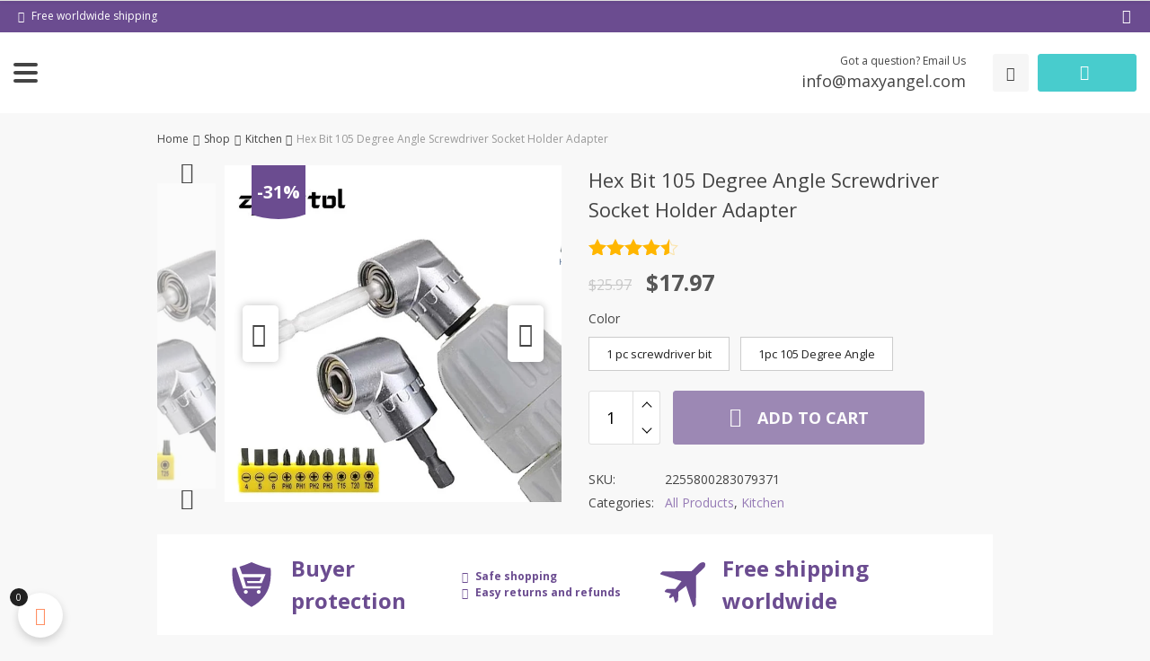

--- FILE ---
content_type: text/html; charset=UTF-8
request_url: https://maxyangel.com/product/hex-bit-105-degree-angle-screwdriver-socket-holder-adapter/
body_size: 52268
content:
<!DOCTYPE html>
<html lang="en-US" class="no-js" xmlns="http://www.w3.org/1999/html">
<head>
	<meta charset="UTF-8">

	<meta name="viewport" content="width=device-width, initial-scale=1.0, maximum-scale=1.0, user-scalable=no"/>


    <link rel="profile" href="http://gmpg.org/xfn/11" />
	<link rel="pingback" href="https://maxyangel.com/xmlrpc.php" />

					<script>document.documentElement.className = document.documentElement.className + ' yes-js js_active js'</script>
			<title>Hex Bit 105 Degree Angle Screwdriver Socket Holder Adapter &#8211; Maxy Angel</title>
<meta name='robots' content='max-image-preview:large' />
<script>window._wca = window._wca || [];</script>
<link rel='dns-prefetch' href='//stats.wp.com' />
<link rel='dns-prefetch' href='//fonts.googleapis.com' />
<link rel='dns-prefetch' href='//www.googletagmanager.com' />
<link rel='preconnect' href='//c0.wp.com' />
<link rel="alternate" type="application/rss+xml" title="Maxy Angel &raquo; Hex Bit 105 Degree Angle Screwdriver Socket Holder Adapter Comments Feed" href="https://maxyangel.com/product/hex-bit-105-degree-angle-screwdriver-socket-holder-adapter/feed/" />
<link rel="alternate" title="oEmbed (JSON)" type="application/json+oembed" href="https://maxyangel.com/wp-json/oembed/1.0/embed?url=https%3A%2F%2Fmaxyangel.com%2Fproduct%2Fhex-bit-105-degree-angle-screwdriver-socket-holder-adapter%2F" />
<link rel="alternate" title="oEmbed (XML)" type="text/xml+oembed" href="https://maxyangel.com/wp-json/oembed/1.0/embed?url=https%3A%2F%2Fmaxyangel.com%2Fproduct%2Fhex-bit-105-degree-angle-screwdriver-socket-holder-adapter%2F&#038;format=xml" />
<style id='wp-img-auto-sizes-contain-inline-css' type='text/css'>
img:is([sizes=auto i],[sizes^="auto," i]){contain-intrinsic-size:3000px 1500px}
/*# sourceURL=wp-img-auto-sizes-contain-inline-css */
</style>

<link rel='stylesheet' id='vi-wcaio-cart-icons-css' href='https://maxyangel.com/wp-content/plugins/woo-cart-all-in-one/assets/css/cart-icons.min.css?ver=1.1.20' type='text/css' media='all' />
<link rel='stylesheet' id='vi-wcaio-sidebar-cart-icon-css' href='https://maxyangel.com/wp-content/plugins/woo-cart-all-in-one/assets/css/sidebar-cart-icon.min.css?ver=1.1.20' type='text/css' media='all' />
<style id='vi-wcaio-sidebar-cart-icon-inline-css' type='text/css'>
.vi-wcaio-sidebar-cart-icon-wrap-top_left, .vi-wcaio-sidebar-cart-icon-wrap-bottom_left{left: 20px ;}.vi-wcaio-sidebar-cart-icon-wrap-top_right, .vi-wcaio-sidebar-cart-icon-wrap-bottom_right{right: 20px ;}.vi-wcaio-sidebar-cart-icon-wrap-top_left, .vi-wcaio-sidebar-cart-icon-wrap-top_right{top: 10px ;}.vi-wcaio-sidebar-cart-icon-wrap-bottom_right, .vi-wcaio-sidebar-cart-icon-wrap-bottom_left{bottom: 10px ;}.vi-wcaio-sidebar-cart-icon-wrap{                  box-shadow: inset 0 0 2px rgba(0,0,0,0.03), 0 4px 10px rgba(0,0,0,0.17);              }.vi-wcaio-sidebar-cart-icon-wrap {                  transform: scale(1) ;              }              @keyframes vi-wcaio-cart-icon-slide_in_left {                  from {                      transform: translate3d(-100%, 0, 0) scale(1);                      visibility: hidden;                  }                  to {                      transform: translate3d(0, 0, 0) scale(1);                  }              }              @keyframes vi-wcaio-cart-icon-slide_out_left {                  from {                      transform: translate3d(0, 0, 0) scale(1);                      visibility: visible;                      opacity: 1;                  }                  to {                      transform: translate3d(-100%, 0, 0) scale(1);                      visibility: hidden;                      opacity: 0;                  }              }              @keyframes vi-wcaio-cart-icon-shake_horizontal {                 0% {                transform: scale(1);               }              10%, 20% {                transform: scale(1) translateX(-10%);              }              30%, 50%, 70%, 90% {                transform: scale(1) translateX(10%);              }              40%, 60%, 80% {                transform: scale(1) translateX(-10%);              }               100% {                transform: scale(1);               }              }              @keyframes vi-wcaio-cart-icon-shake_vertical {                 0% {                transform: scale(1);               }              10%, 20% {                   transform: scale(0.9) rotate3d(0, 0, 1, -3deg);              }              30%, 50%, 70%, 90% {                transform: scale(1.1) rotate3d(0, 0, 1, 3deg);              }              40%, 60%, 80% {                transform: scale(1.1) rotate3d(0, 0, 1, -3deg);              }               100% {                transform: scale(1);               }              }@keyframes vi-wcaio-cart-icon-mouseenter {                  from {                      transform: translate3d(0, 0, 0) scale(1);                  }                  to {                      transform: translate3d(0, 0, 0) scale(1);                  }              }              @keyframes vi-wcaio-cart-icon-mouseleave {                  from {                      transform: translate3d(0, 0, 0) scale(1);                  }                  to {                      transform: translate3d(0, 0, 0) scale(1);                  }              }              @keyframes vi-wcaio-cart-icon-slide_out_left {                  from {                      transform: translate3d(0, 0, 0) scale(1);                      visibility: visible;                      opacity: 1;                  }                  to {                      transform: translate3d(-100%, 0, 0) scale(1);                      visibility: hidden;                      opacity: 0;                  }              }              @keyframes vi-wcaio-cart-icon-slide_out_right {                  from {                      transform: translate3d(0, 0, 0) scale(1);                      visibility: visible;                      opacity: 1;                  }                  to {                      transform: translate3d(100%, 0, 0) scale(1);                      visibility: hidden;                      opacity: 0;                  }              }.vi-wcaio-sidebar-cart-icon-wrap{border-radius:30px;background:#fff;}.vi-wcaio-sidebar-cart-icon-wrap .vi-wcaio-sidebar-cart-icon i{color:#ff9065;}.vi-wcaio-sidebar-cart-icon-wrap .vi-wcaio-sidebar-cart-count-wrap{background:#212121;color:#fff;border-radius:10px;}
/*# sourceURL=vi-wcaio-sidebar-cart-icon-inline-css */
</style>
<style id='wp-emoji-styles-inline-css' type='text/css'>

	img.wp-smiley, img.emoji {
		display: inline !important;
		border: none !important;
		box-shadow: none !important;
		height: 1em !important;
		width: 1em !important;
		margin: 0 0.07em !important;
		vertical-align: -0.1em !important;
		background: none !important;
		padding: 0 !important;
	}
/*# sourceURL=wp-emoji-styles-inline-css */
</style>
<link rel='stylesheet' id='wp-block-library-css' href='https://c0.wp.com/c/6.9/wp-includes/css/dist/block-library/style.min.css' type='text/css' media='all' />
<style id='wp-block-archives-inline-css' type='text/css'>
.wp-block-archives{box-sizing:border-box}.wp-block-archives-dropdown label{display:block}
/*# sourceURL=https://c0.wp.com/c/6.9/wp-includes/blocks/archives/style.min.css */
</style>
<style id='wp-block-categories-inline-css' type='text/css'>
.wp-block-categories{box-sizing:border-box}.wp-block-categories.alignleft{margin-right:2em}.wp-block-categories.alignright{margin-left:2em}.wp-block-categories.wp-block-categories-dropdown.aligncenter{text-align:center}.wp-block-categories .wp-block-categories__label{display:block;width:100%}
/*# sourceURL=https://c0.wp.com/c/6.9/wp-includes/blocks/categories/style.min.css */
</style>
<style id='wp-block-heading-inline-css' type='text/css'>
h1:where(.wp-block-heading).has-background,h2:where(.wp-block-heading).has-background,h3:where(.wp-block-heading).has-background,h4:where(.wp-block-heading).has-background,h5:where(.wp-block-heading).has-background,h6:where(.wp-block-heading).has-background{padding:1.25em 2.375em}h1.has-text-align-left[style*=writing-mode]:where([style*=vertical-lr]),h1.has-text-align-right[style*=writing-mode]:where([style*=vertical-rl]),h2.has-text-align-left[style*=writing-mode]:where([style*=vertical-lr]),h2.has-text-align-right[style*=writing-mode]:where([style*=vertical-rl]),h3.has-text-align-left[style*=writing-mode]:where([style*=vertical-lr]),h3.has-text-align-right[style*=writing-mode]:where([style*=vertical-rl]),h4.has-text-align-left[style*=writing-mode]:where([style*=vertical-lr]),h4.has-text-align-right[style*=writing-mode]:where([style*=vertical-rl]),h5.has-text-align-left[style*=writing-mode]:where([style*=vertical-lr]),h5.has-text-align-right[style*=writing-mode]:where([style*=vertical-rl]),h6.has-text-align-left[style*=writing-mode]:where([style*=vertical-lr]),h6.has-text-align-right[style*=writing-mode]:where([style*=vertical-rl]){rotate:180deg}
/*# sourceURL=https://c0.wp.com/c/6.9/wp-includes/blocks/heading/style.min.css */
</style>
<style id='wp-block-group-inline-css' type='text/css'>
.wp-block-group{box-sizing:border-box}:where(.wp-block-group.wp-block-group-is-layout-constrained){position:relative}
/*# sourceURL=https://c0.wp.com/c/6.9/wp-includes/blocks/group/style.min.css */
</style>
<link rel='stylesheet' id='wc-blocks-style-css' href='https://c0.wp.com/p/woocommerce/9.8.6/assets/client/blocks/wc-blocks.css' type='text/css' media='all' />
<link rel='stylesheet' id='jquery-selectBox-css' href='https://maxyangel.com/wp-content/plugins/yith-woocommerce-wishlist/assets/css/jquery.selectBox.css?ver=1.2.0' type='text/css' media='all' />
<link rel='stylesheet' id='woocommerce_prettyPhoto_css-css' href='//maxyangel.com/wp-content/plugins/woocommerce/assets/css/prettyPhoto.css?ver=3.1.6' type='text/css' media='all' />
<link rel='stylesheet' id='yith-wcwl-main-css' href='https://maxyangel.com/wp-content/plugins/yith-woocommerce-wishlist/assets/css/style.css?ver=4.11.0' type='text/css' media='all' />
<style id='yith-wcwl-main-inline-css' type='text/css'>
 :root { --rounded-corners-radius: 16px; --add-to-cart-rounded-corners-radius: 16px; --color-headers-background: #F4F4F4; --feedback-duration: 3s } 
 :root { --rounded-corners-radius: 16px; --add-to-cart-rounded-corners-radius: 16px; --color-headers-background: #F4F4F4; --feedback-duration: 3s } 
 :root { --rounded-corners-radius: 16px; --add-to-cart-rounded-corners-radius: 16px; --color-headers-background: #F4F4F4; --feedback-duration: 3s } 
 :root { --rounded-corners-radius: 16px; --add-to-cart-rounded-corners-radius: 16px; --color-headers-background: #F4F4F4; --feedback-duration: 3s } 
 :root { --rounded-corners-radius: 16px; --add-to-cart-rounded-corners-radius: 16px; --color-headers-background: #F4F4F4; --feedback-duration: 3s } 
 :root { --rounded-corners-radius: 16px; --add-to-cart-rounded-corners-radius: 16px; --color-headers-background: #F4F4F4; --feedback-duration: 3s } 
/*# sourceURL=yith-wcwl-main-inline-css */
</style>
<style id='global-styles-inline-css' type='text/css'>
:root{--wp--preset--aspect-ratio--square: 1;--wp--preset--aspect-ratio--4-3: 4/3;--wp--preset--aspect-ratio--3-4: 3/4;--wp--preset--aspect-ratio--3-2: 3/2;--wp--preset--aspect-ratio--2-3: 2/3;--wp--preset--aspect-ratio--16-9: 16/9;--wp--preset--aspect-ratio--9-16: 9/16;--wp--preset--color--black: #000000;--wp--preset--color--cyan-bluish-gray: #abb8c3;--wp--preset--color--white: #ffffff;--wp--preset--color--pale-pink: #f78da7;--wp--preset--color--vivid-red: #cf2e2e;--wp--preset--color--luminous-vivid-orange: #ff6900;--wp--preset--color--luminous-vivid-amber: #fcb900;--wp--preset--color--light-green-cyan: #7bdcb5;--wp--preset--color--vivid-green-cyan: #00d084;--wp--preset--color--pale-cyan-blue: #8ed1fc;--wp--preset--color--vivid-cyan-blue: #0693e3;--wp--preset--color--vivid-purple: #9b51e0;--wp--preset--gradient--vivid-cyan-blue-to-vivid-purple: linear-gradient(135deg,rgb(6,147,227) 0%,rgb(155,81,224) 100%);--wp--preset--gradient--light-green-cyan-to-vivid-green-cyan: linear-gradient(135deg,rgb(122,220,180) 0%,rgb(0,208,130) 100%);--wp--preset--gradient--luminous-vivid-amber-to-luminous-vivid-orange: linear-gradient(135deg,rgb(252,185,0) 0%,rgb(255,105,0) 100%);--wp--preset--gradient--luminous-vivid-orange-to-vivid-red: linear-gradient(135deg,rgb(255,105,0) 0%,rgb(207,46,46) 100%);--wp--preset--gradient--very-light-gray-to-cyan-bluish-gray: linear-gradient(135deg,rgb(238,238,238) 0%,rgb(169,184,195) 100%);--wp--preset--gradient--cool-to-warm-spectrum: linear-gradient(135deg,rgb(74,234,220) 0%,rgb(151,120,209) 20%,rgb(207,42,186) 40%,rgb(238,44,130) 60%,rgb(251,105,98) 80%,rgb(254,248,76) 100%);--wp--preset--gradient--blush-light-purple: linear-gradient(135deg,rgb(255,206,236) 0%,rgb(152,150,240) 100%);--wp--preset--gradient--blush-bordeaux: linear-gradient(135deg,rgb(254,205,165) 0%,rgb(254,45,45) 50%,rgb(107,0,62) 100%);--wp--preset--gradient--luminous-dusk: linear-gradient(135deg,rgb(255,203,112) 0%,rgb(199,81,192) 50%,rgb(65,88,208) 100%);--wp--preset--gradient--pale-ocean: linear-gradient(135deg,rgb(255,245,203) 0%,rgb(182,227,212) 50%,rgb(51,167,181) 100%);--wp--preset--gradient--electric-grass: linear-gradient(135deg,rgb(202,248,128) 0%,rgb(113,206,126) 100%);--wp--preset--gradient--midnight: linear-gradient(135deg,rgb(2,3,129) 0%,rgb(40,116,252) 100%);--wp--preset--font-size--small: 13px;--wp--preset--font-size--medium: 20px;--wp--preset--font-size--large: 36px;--wp--preset--font-size--x-large: 42px;--wp--preset--spacing--20: 0.44rem;--wp--preset--spacing--30: 0.67rem;--wp--preset--spacing--40: 1rem;--wp--preset--spacing--50: 1.5rem;--wp--preset--spacing--60: 2.25rem;--wp--preset--spacing--70: 3.38rem;--wp--preset--spacing--80: 5.06rem;--wp--preset--shadow--natural: 6px 6px 9px rgba(0, 0, 0, 0.2);--wp--preset--shadow--deep: 12px 12px 50px rgba(0, 0, 0, 0.4);--wp--preset--shadow--sharp: 6px 6px 0px rgba(0, 0, 0, 0.2);--wp--preset--shadow--outlined: 6px 6px 0px -3px rgb(255, 255, 255), 6px 6px rgb(0, 0, 0);--wp--preset--shadow--crisp: 6px 6px 0px rgb(0, 0, 0);}:where(.is-layout-flex){gap: 0.5em;}:where(.is-layout-grid){gap: 0.5em;}body .is-layout-flex{display: flex;}.is-layout-flex{flex-wrap: wrap;align-items: center;}.is-layout-flex > :is(*, div){margin: 0;}body .is-layout-grid{display: grid;}.is-layout-grid > :is(*, div){margin: 0;}:where(.wp-block-columns.is-layout-flex){gap: 2em;}:where(.wp-block-columns.is-layout-grid){gap: 2em;}:where(.wp-block-post-template.is-layout-flex){gap: 1.25em;}:where(.wp-block-post-template.is-layout-grid){gap: 1.25em;}.has-black-color{color: var(--wp--preset--color--black) !important;}.has-cyan-bluish-gray-color{color: var(--wp--preset--color--cyan-bluish-gray) !important;}.has-white-color{color: var(--wp--preset--color--white) !important;}.has-pale-pink-color{color: var(--wp--preset--color--pale-pink) !important;}.has-vivid-red-color{color: var(--wp--preset--color--vivid-red) !important;}.has-luminous-vivid-orange-color{color: var(--wp--preset--color--luminous-vivid-orange) !important;}.has-luminous-vivid-amber-color{color: var(--wp--preset--color--luminous-vivid-amber) !important;}.has-light-green-cyan-color{color: var(--wp--preset--color--light-green-cyan) !important;}.has-vivid-green-cyan-color{color: var(--wp--preset--color--vivid-green-cyan) !important;}.has-pale-cyan-blue-color{color: var(--wp--preset--color--pale-cyan-blue) !important;}.has-vivid-cyan-blue-color{color: var(--wp--preset--color--vivid-cyan-blue) !important;}.has-vivid-purple-color{color: var(--wp--preset--color--vivid-purple) !important;}.has-black-background-color{background-color: var(--wp--preset--color--black) !important;}.has-cyan-bluish-gray-background-color{background-color: var(--wp--preset--color--cyan-bluish-gray) !important;}.has-white-background-color{background-color: var(--wp--preset--color--white) !important;}.has-pale-pink-background-color{background-color: var(--wp--preset--color--pale-pink) !important;}.has-vivid-red-background-color{background-color: var(--wp--preset--color--vivid-red) !important;}.has-luminous-vivid-orange-background-color{background-color: var(--wp--preset--color--luminous-vivid-orange) !important;}.has-luminous-vivid-amber-background-color{background-color: var(--wp--preset--color--luminous-vivid-amber) !important;}.has-light-green-cyan-background-color{background-color: var(--wp--preset--color--light-green-cyan) !important;}.has-vivid-green-cyan-background-color{background-color: var(--wp--preset--color--vivid-green-cyan) !important;}.has-pale-cyan-blue-background-color{background-color: var(--wp--preset--color--pale-cyan-blue) !important;}.has-vivid-cyan-blue-background-color{background-color: var(--wp--preset--color--vivid-cyan-blue) !important;}.has-vivid-purple-background-color{background-color: var(--wp--preset--color--vivid-purple) !important;}.has-black-border-color{border-color: var(--wp--preset--color--black) !important;}.has-cyan-bluish-gray-border-color{border-color: var(--wp--preset--color--cyan-bluish-gray) !important;}.has-white-border-color{border-color: var(--wp--preset--color--white) !important;}.has-pale-pink-border-color{border-color: var(--wp--preset--color--pale-pink) !important;}.has-vivid-red-border-color{border-color: var(--wp--preset--color--vivid-red) !important;}.has-luminous-vivid-orange-border-color{border-color: var(--wp--preset--color--luminous-vivid-orange) !important;}.has-luminous-vivid-amber-border-color{border-color: var(--wp--preset--color--luminous-vivid-amber) !important;}.has-light-green-cyan-border-color{border-color: var(--wp--preset--color--light-green-cyan) !important;}.has-vivid-green-cyan-border-color{border-color: var(--wp--preset--color--vivid-green-cyan) !important;}.has-pale-cyan-blue-border-color{border-color: var(--wp--preset--color--pale-cyan-blue) !important;}.has-vivid-cyan-blue-border-color{border-color: var(--wp--preset--color--vivid-cyan-blue) !important;}.has-vivid-purple-border-color{border-color: var(--wp--preset--color--vivid-purple) !important;}.has-vivid-cyan-blue-to-vivid-purple-gradient-background{background: var(--wp--preset--gradient--vivid-cyan-blue-to-vivid-purple) !important;}.has-light-green-cyan-to-vivid-green-cyan-gradient-background{background: var(--wp--preset--gradient--light-green-cyan-to-vivid-green-cyan) !important;}.has-luminous-vivid-amber-to-luminous-vivid-orange-gradient-background{background: var(--wp--preset--gradient--luminous-vivid-amber-to-luminous-vivid-orange) !important;}.has-luminous-vivid-orange-to-vivid-red-gradient-background{background: var(--wp--preset--gradient--luminous-vivid-orange-to-vivid-red) !important;}.has-very-light-gray-to-cyan-bluish-gray-gradient-background{background: var(--wp--preset--gradient--very-light-gray-to-cyan-bluish-gray) !important;}.has-cool-to-warm-spectrum-gradient-background{background: var(--wp--preset--gradient--cool-to-warm-spectrum) !important;}.has-blush-light-purple-gradient-background{background: var(--wp--preset--gradient--blush-light-purple) !important;}.has-blush-bordeaux-gradient-background{background: var(--wp--preset--gradient--blush-bordeaux) !important;}.has-luminous-dusk-gradient-background{background: var(--wp--preset--gradient--luminous-dusk) !important;}.has-pale-ocean-gradient-background{background: var(--wp--preset--gradient--pale-ocean) !important;}.has-electric-grass-gradient-background{background: var(--wp--preset--gradient--electric-grass) !important;}.has-midnight-gradient-background{background: var(--wp--preset--gradient--midnight) !important;}.has-small-font-size{font-size: var(--wp--preset--font-size--small) !important;}.has-medium-font-size{font-size: var(--wp--preset--font-size--medium) !important;}.has-large-font-size{font-size: var(--wp--preset--font-size--large) !important;}.has-x-large-font-size{font-size: var(--wp--preset--font-size--x-large) !important;}
/*# sourceURL=global-styles-inline-css */
</style>

<style id='classic-theme-styles-inline-css' type='text/css'>
/*! This file is auto-generated */
.wp-block-button__link{color:#fff;background-color:#32373c;border-radius:9999px;box-shadow:none;text-decoration:none;padding:calc(.667em + 2px) calc(1.333em + 2px);font-size:1.125em}.wp-block-file__button{background:#32373c;color:#fff;text-decoration:none}
/*# sourceURL=/wp-includes/css/classic-themes.min.css */
</style>
<link rel='stylesheet' id='single-size-guide-css' href='//maxyangel.com/wp-content/plugins/alidswoo/assets/css/front/single-size-guide.min.css?ver=1.6.63' type='text/css' media='all' />
<link rel='stylesheet' id='contact-form-7-css' href='https://maxyangel.com/wp-content/plugins/contact-form-7/includes/css/styles.css?ver=6.1.4' type='text/css' media='all' />
<link rel='stylesheet' id='woocommerce-general-css' href='https://c0.wp.com/p/woocommerce/9.8.6/assets/css/woocommerce.css' type='text/css' media='all' />
<style id='woocommerce-inline-inline-css' type='text/css'>
.woocommerce form .form-row .required { visibility: visible; }
/*# sourceURL=woocommerce-inline-inline-css */
</style>
<link rel='stylesheet' id='vi-wcaio-frontend-css' href='https://maxyangel.com/wp-content/plugins/woo-cart-all-in-one/assets/css/frontend.min.css?ver=1.1.20' type='text/css' media='all' />
<link rel='stylesheet' id='vi-wcaio-loading-css' href='https://maxyangel.com/wp-content/plugins/woo-cart-all-in-one/assets/css/loading.min.css?ver=1.1.20' type='text/css' media='all' />
<link rel='stylesheet' id='vi-wcaio-sidebar-cart-content-css' href='https://maxyangel.com/wp-content/plugins/woo-cart-all-in-one/assets/css/sidebar-cart-content.min.css?ver=1.1.20' type='text/css' media='all' />
<style id='vi-wcaio-sidebar-cart-content-inline-css' type='text/css'>
.vi-wcaio-sidebar-cart.vi-wcaio-sidebar-cart-1.vi-wcaio-sidebar-cart-top_left,              .vi-wcaio-sidebar-cart.vi-wcaio-sidebar-cart-1.vi-wcaio-sidebar-cart-bottom_left{                  left: 20px ;              }              .vi-wcaio-sidebar-cart.vi-wcaio-sidebar-cart-1.vi-wcaio-sidebar-cart-top_right,              .vi-wcaio-sidebar-cart.vi-wcaio-sidebar-cart-1.vi-wcaio-sidebar-cart-bottom_right{                  right: 20px ;              }              @media screen and (max-width: 768px) {                  .vi-wcaio-sidebar-cart.vi-wcaio-sidebar-cart-1.vi-wcaio-sidebar-cart-top_left .vi-wcaio-sidebar-cart-content-wrap,                  .vi-wcaio-sidebar-cart.vi-wcaio-sidebar-cart-1.vi-wcaio-sidebar-cart-bottom_left .vi-wcaio-sidebar-cart-content-wrap{                      left: 0px ;                  }                  .vi-wcaio-sidebar-cart.vi-wcaio-sidebar-cart-1.vi-wcaio-sidebar-cart-top_right .vi-wcaio-sidebar-cart-content-wrap,                  .vi-wcaio-sidebar-cart.vi-wcaio-sidebar-cart-1.vi-wcaio-sidebar-cart-bottom_right .vi-wcaio-sidebar-cart-content-wrap{                      right: 0px ;                  }              }              .vi-wcaio-sidebar-cart.vi-wcaio-sidebar-cart-1.vi-wcaio-sidebar-cart-top_left,              .vi-wcaio-sidebar-cart.vi-wcaio-sidebar-cart-1.vi-wcaio-sidebar-cart-top_right{                  top: 10px ;              }              .vi-wcaio-sidebar-cart.vi-wcaio-sidebar-cart-1.vi-wcaio-sidebar-cart-bottom_right,              .vi-wcaio-sidebar-cart.vi-wcaio-sidebar-cart-1.vi-wcaio-sidebar-cart-bottom_left{                  bottom: 10px ;              }              @media screen and (max-width: 768px) {                  .vi-wcaio-sidebar-cart.vi-wcaio-sidebar-cart-1.vi-wcaio-sidebar-cart-top_left .vi-wcaio-sidebar-cart-content-wrap,                  .vi-wcaio-sidebar-cart.vi-wcaio-sidebar-cart-1.vi-wcaio-sidebar-cart-top_right .vi-wcaio-sidebar-cart-content-wrap{                      top: 0px ;                  }                  .vi-wcaio-sidebar-cart.vi-wcaio-sidebar-cart-1.vi-wcaio-sidebar-cart-bottom_right .vi-wcaio-sidebar-cart-content-wrap,                  .vi-wcaio-sidebar-cart.vi-wcaio-sidebar-cart-1.vi-wcaio-sidebar-cart-bottom_left .vi-wcaio-sidebar-cart-content-wrap{                      bottom: 0px ;                  }              }.vi-wcaio-sidebar-cart .vi-wcaio-sidebar-cart-loading-dual_ring:after {                  border-color: #ff9065  transparent #ff9065  transparent;              }              .vi-wcaio-sidebar-cart .vi-wcaio-sidebar-cart-loading-ring div{                  border-color: #ff9065  transparent transparent transparent;              }              .vi-wcaio-sidebar-cart .vi-wcaio-sidebar-cart-loading-ripple  div{                  border: 4px solid #ff9065 ;              }              .vi-wcaio-sidebar-cart .vi-wcaio-sidebar-cart-loading-default div,              .vi-wcaio-sidebar-cart .vi-wcaio-sidebar-cart-loading-animation_face_1 div,              .vi-wcaio-sidebar-cart .vi-wcaio-sidebar-cart-loading-animation_face_2 div,              .vi-wcaio-sidebar-cart .vi-wcaio-sidebar-cart-loading-roller div:after,              .vi-wcaio-sidebar-cart .vi-wcaio-sidebar-cart-loading-loader_balls_1 div,              .vi-wcaio-sidebar-cart .vi-wcaio-sidebar-cart-loading-loader_balls_2 div,              .vi-wcaio-sidebar-cart .vi-wcaio-sidebar-cart-loading-loader_balls_3 div,              .vi-wcaio-sidebar-cart .vi-wcaio-sidebar-cart-loading-spinner div:after{                  background: #ff9065 ;              }.vi-wcaio-sidebar-cart .vi-wcaio-sidebar-cart-content-wrap{border-radius:0px;}.vi-wcaio-sidebar-cart .vi-wcaio-sidebar-cart-header-wrap{background:#fff;border-style:solid;border-color:#e6e6e6;}.vi-wcaio-sidebar-cart .vi-wcaio-sidebar-cart-header-wrap .vi-wcaio-sidebar-cart-header-title-wrap{color:#181818;}.vi-wcaio-sidebar-cart .vi-wcaio-sidebar-cart-header-wrap .vi-wcaio-sidebar-cart-header-coupon-wrap .vi-wcaio-coupon-code{border-radius:0px;}.vi-wcaio-sidebar-cart .vi-wcaio-sidebar-cart-header-wrap .vi-wcaio-sidebar-cart-header-coupon-wrap button.vi-wcaio-bt-coupon-code,.vi-wcaio-sidebar-cart .vi-wcaio-sidebar-cart-header-wrap .vi-wcaio-sidebar-cart-header-coupon-wrap .vi-wcaio-bt-coupon-code.button{background:#212121;color:#fff;border-radius:0px;}.vi-wcaio-sidebar-cart .vi-wcaio-sidebar-cart-header-wrap .vi-wcaio-sidebar-cart-header-coupon-wrap button.vi-wcaio-bt-coupon-code:hover,.vi-wcaio-sidebar-cart .vi-wcaio-sidebar-cart-header-wrap .vi-wcaio-sidebar-cart-header-coupon-wrap .vi-wcaio-bt-coupon-code.button:hover{background:#ff9065;color:#fff;}.vi-wcaio-sidebar-cart .vi-wcaio-sidebar-cart-footer-wrap{background:#fff;border-style:solid;border-color:#e6e6e6;}.vi-wcaio-sidebar-cart .vi-wcaio-sidebar-cart-footer-wrap .vi-wcaio-sidebar-cart-footer-cart_total > div:nth-child(1){color:#181818;}.vi-wcaio-sidebar-cart .vi-wcaio-sidebar-cart-footer-wrap .vi-wcaio-sidebar-cart-footer-cart_total > div:nth-child(2){color:#181818;}.vi-wcaio-sidebar-cart .vi-wcaio-sidebar-cart-footer-wrap button.vi-wcaio-sidebar-cart-bt-nav,.vi-wcaio-sidebar-cart .vi-wcaio-sidebar-cart-footer-wrap .vi-wcaio-sidebar-cart-bt-nav.button{background:#ff9065;color:#fff;border-radius:0px;}.vi-wcaio-sidebar-cart .vi-wcaio-sidebar-cart-footer-wrap button.vi-wcaio-sidebar-cart-bt-nav:hover,.vi-wcaio-sidebar-cart .vi-wcaio-sidebar-cart-footer-wrap .vi-wcaio-sidebar-cart-bt-nav.button:hover{background:#ff7b54;color:#212121;}.vi-wcaio-sidebar-cart .vi-wcaio-sidebar-cart-footer-wrap button.vi-wcaio-sidebar-cart-bt-update,.vi-wcaio-sidebar-cart .vi-wcaio-sidebar-cart-footer-wrap .vi-wcaio-sidebar-cart-bt-update.button{background:#a4a7a9;color:#fff;border-radius:0px;}.vi-wcaio-sidebar-cart .vi-wcaio-sidebar-cart-footer-wrap button.vi-wcaio-sidebar-cart-bt-update:hover,.vi-wcaio-sidebar-cart .vi-wcaio-sidebar-cart-footer-wrap .vi-wcaio-sidebar-cart-bt-update.button:hover{background:#181818;color:#fff;}.vi-wcaio-sidebar-cart .vi-wcaio-sidebar-cart-footer-wrap .vi-wcaio-sidebar-cart-footer-pd-plus-title{color:#181818;}.vi-wcaio-sidebar-cart .vi-wcaio-sidebar-cart-products-wrap{background:#fff;}.vi-wcaio-sidebar-cart .vi-wcaio-sidebar-cart-products .vi-wcaio-sidebar-cart-pd-img-wrap img{border-radius:0px;}.vi-wcaio-sidebar-cart .vi-wcaio-sidebar-cart-products .vi-wcaio-sidebar-cart-pd-info-wrap .vi-wcaio-sidebar-cart-pd-name-wrap .vi-wcaio-sidebar-cart-pd-name, .vi-wcaio-sidebar-cart-footer-pd-name *{color:#2b3e51;}.vi-wcaio-sidebar-cart .vi-wcaio-sidebar-cart-products .vi-wcaio-sidebar-cart-pd-info-wrap .vi-wcaio-sidebar-cart-pd-name-wrap .vi-wcaio-sidebar-cart-pd-name:hover, .vi-wcaio-sidebar-cart-footer-pd-name *:hover{color:#ff9065;}.vi-wcaio-sidebar-cart .vi-wcaio-sidebar-cart-products .vi-wcaio-sidebar-cart-pd-info-wrap .vi-wcaio-sidebar-cart-pd-price *, .vi-wcaio-sidebar-cart-footer-pd-price *{color:#222;}.vi-wcaio-sidebar-cart .vi-wcaio-sidebar-cart-products .vi-wcaio-sidebar-cart-pd-desc .vi-wcaio-sidebar-cart-pd-quantity{                   border: 1px solid #ddd ;              }.vi-wcaio-sidebar-cart .vi-wcaio-sidebar-cart-products .vi-wcaio-sidebar-cart-pd-desc .vi_wcaio_minus{                   border-right: 1px solid #ddd ;              }.vi-wcaio-sidebar-cart .vi-wcaio-sidebar-cart-products .vi-wcaio-sidebar-cart-pd-desc .vi_wcaio_plus{                   border-left: 1px solid #ddd ;              }.vi-wcaio-sidebar-cart.vi-wcaio-sidebar-cart-rtl .vi-wcaio-sidebar-cart-products .vi-wcaio-sidebar-cart-pd-desc .vi_wcaio_minus{  			     border-right: unset;                   border-left: 1px solid #ddd ;              }.vi-wcaio-sidebar-cart.vi-wcaio-sidebar-cart-rtl .vi-wcaio-sidebar-cart-products .vi-wcaio-sidebar-cart-pd-desc .vi_wcaio_plus{  			     border-left: unset;                   border-right: 1px solid #ddd ;              }.vi-wcaio-sidebar-cart .vi-wcaio-sidebar-cart-products .vi-wcaio-sidebar-cart-pd-desc .vi-wcaio-sidebar-cart-pd-quantity{border-radius:3px;}.vi-wcaio-sidebar-cart .vi-wcaio-sidebar-cart-products .vi-wcaio-sidebar-cart-pd-remove-wrap i{color:#e6e6e6;}.vi-wcaio-sidebar-cart .vi-wcaio-sidebar-cart-products .vi-wcaio-sidebar-cart-pd-remove-wrap i:before{font-size:15px;}.vi-wcaio-sidebar-cart .vi-wcaio-sidebar-cart-products .vi-wcaio-sidebar-cart-pd-remove-wrap i:hover{color:#fe2740;}.vi-wcaio-sidebar-cart button.vi-wcaio-pd_plus-product-bt-atc,.vi-wcaio-sidebar-cart .button.vi-wcaio-pd_plus-product-bt-atc{background:;color:;}.vi-wcaio-sidebar-cart button.vi-wcaio-pd_plus-product-bt-atc:hover,.vi-wcaio-sidebar-cart .button.vi-wcaio-pd_plus-product-bt-atc:hover{background:;color:;}
/*# sourceURL=vi-wcaio-sidebar-cart-content-inline-css */
</style>
<link rel='stylesheet' id='vi-wcaio-nav-icons-css' href='https://maxyangel.com/wp-content/plugins/woo-cart-all-in-one/assets/css/nav-icons.min.css?ver=1.1.20' type='text/css' media='all' />
<link rel='stylesheet' id='vi-wcaio-flexslider-css' href='https://maxyangel.com/wp-content/plugins/woo-cart-all-in-one/assets/css/sc-flexslider.min.css?ver=1.1.20' type='text/css' media='all' />
<link rel='stylesheet' id='woocommerce-photo-reviews-style-css' href='https://maxyangel.com/wp-content/plugins/woo-photo-reviews/css/style.min.css?ver=1.2.24' type='text/css' media='all' />
<style id='woocommerce-photo-reviews-style-inline-css' type='text/css'>
.wcpr-filter-container{border:1px solid #e5e5e5;}.wcpr-filter-button{border:1px solid #e5e5e5;}.rate-percent{background-color:#96588a;}.star-rating:before,.star-rating span:before,.stars a:hover:after, .stars a.active:after{color:#ffb600 !important;}
/*# sourceURL=woocommerce-photo-reviews-style-inline-css */
</style>
<link rel='stylesheet' id='wcpr-masonry-style-css' href='https://maxyangel.com/wp-content/plugins/woo-photo-reviews/css/masonry.min.css?ver=1.2.24' type='text/css' media='all' />
<link rel='stylesheet' id='wcpr-swipebox-css-css' href='https://maxyangel.com/wp-content/plugins/woo-photo-reviews/css/swipebox.min.css?ver=1.2.24' type='text/css' media='all' />
<link rel='stylesheet' id='brands-styles-css' href='https://c0.wp.com/p/woocommerce/9.8.6/assets/css/brands.css' type='text/css' media='all' />
<link rel='stylesheet' id='davinciwoo-css-icons-css' href='https://maxyangel.com/wp-content/themes/davinciwoo/assets/icons/css/davinciwoo-icons.min.css?ver=1.4.3' type='text/css' media='all' />
<link rel='stylesheet' id='davinciwoo-css-bootstrap-css' href='https://maxyangel.com/wp-content/themes/davinciwoo/assets/css/front/bootstrap.min.css?ver=4.1.3' type='text/css' media='all' />
<link rel='stylesheet' id='davinciwoo-css-bootstrap-select-css' href='https://maxyangel.com/wp-content/themes/davinciwoo/assets/css/front/bootstrap-select.min.css?ver=1.13.2' type='text/css' media='all' />
<link rel='stylesheet' id='davinciwoo-css-lity-css' href='https://maxyangel.com/wp-content/themes/davinciwoo/assets/css/front/lity.min.css?ver=2.3.1' type='text/css' media='all' />
<link rel='stylesheet' id='davinciwoo-css-flickity-css' href='https://maxyangel.com/wp-content/themes/davinciwoo/assets/css/front/flickity.min.css?ver=2.1.2' type='text/css' media='all' />
<link rel='stylesheet' id='davinciwoo-css-main-css' href='https://maxyangel.com/wp-content/themes/davinciwoo/assets/css/davinciwoo.min.css?ver=1.4.3' type='text/css' media='all' />
<link rel='stylesheet' id='davinciwoo-css-color-scheme-css' href='https://maxyangel.com/wp-content/themes/davinciwoo/assets/css/front/color-scheme/default.min.css?ver=1.4.3' type='text/css' media='all' />
<link rel='stylesheet' id='davinciwoo-woocommerce-wishlist-css' href='https://maxyangel.com/wp-content/themes/davinciwoo/include/integrations/wc-yith-wishlist/yith-wishlist.min.css?ver=1.4.3' type='text/css' media='all' />
<link rel='stylesheet' id='vi-wpvs-frontend-style-css' href='https://maxyangel.com/wp-content/plugins/product-variations-swatches-for-woocommerce/assets/css/frontend-style.min.css?ver=1.1.14' type='text/css' media='all' />
<style id='vi-wpvs-frontend-style-inline-css' type='text/css'>
.vi-wpvs-variation-wrap.vi-wpvs-variation-wrap-vi_wpvs_button_design .vi-wpvs-option-wrap{transition: all 30ms ease-in-out;}.vi-wpvs-variation-wrap.vi-wpvs-variation-wrap-vi_wpvs_button_design .vi-wpvs-variation-button-select,.vi-wpvs-variation-wrap.vi-wpvs-variation-wrap-vi_wpvs_button_design .vi-wpvs-option-wrap{padding:10px 20px;font-size:13px;}.vi-wpvs-variation-wrap.vi-wpvs-variation-wrap-vi_wpvs_button_design .vi-wpvs-option-wrap .vi-wpvs-option:not(.vi-wpvs-option-select){border-radius: inherit;}.vi-wpvs-variation-wrap.vi-wpvs-variation-wrap-image.vi-wpvs-variation-wrap-vi_wpvs_button_design .vi-wpvs-option-wrap ,.vi-wpvs-variation-wrap.vi-wpvs-variation-wrap-variation_img.vi-wpvs-variation-wrap-vi_wpvs_button_design .vi-wpvs-option-wrap ,.vi-wpvs-variation-wrap.vi-wpvs-variation-wrap-color.vi-wpvs-variation-wrap-vi_wpvs_button_design .vi-wpvs-option-wrap{width: 48px;height:48px;}.vi-wpvs-variation-wrap.vi-wpvs-variation-wrap-vi_wpvs_button_design .vi-wpvs-option-wrap.vi-wpvs-option-wrap-out-of-stock,.vi-wpvs-variation-wrap.vi-wpvs-variation-wrap-vi_wpvs_button_design .vi-wpvs-option-wrap.vi-wpvs-option-wrap-out-of-stock-attribute,.vi-wpvs-variation-wrap.vi-wpvs-variation-wrap-vi_wpvs_button_design .vi-wpvs-option-wrap.vi-wpvs-option-wrap-disable{opacity: 1;}.vi-wpvs-variation-wrap.vi-wpvs-variation-wrap-vi_wpvs_button_design .vi-wpvs-option-wrap.vi-wpvs-option-wrap-out-of-stock .vi-wpvs-option,.vi-wpvs-variation-wrap.vi-wpvs-variation-wrap-vi_wpvs_button_design .vi-wpvs-option-wrap.vi-wpvs-option-wrap-out-of-stock-attribute .vi-wpvs-option,.vi-wpvs-variation-wrap.vi-wpvs-variation-wrap-vi_wpvs_button_design .vi-wpvs-option-wrap.vi-wpvs-option-wrap-disable .vi-wpvs-option{opacity: .5;}.vi-wpvs-variation-wrap.vi-wpvs-variation-wrap-vi_wpvs_button_design .vi-wpvs-option-wrap.vi-wpvs-option-wrap-selected{box-shadow:  0 0 0 1px rgba(33, 33, 33, 1) inset;}.vi-wpvs-variation-wrap.vi-wpvs-variation-wrap-vi_wpvs_button_design .vi-wpvs-variation-wrap-select-wrap .vi-wpvs-option-wrap.vi-wpvs-option-wrap-selected{box-shadow:  0 0 0 1px rgba(33, 33, 33, 1);}.vi-wpvs-variation-wrap.vi-wpvs-variation-wrap-vi_wpvs_button_design .vi-wpvs-option-wrap.vi-wpvs-option-wrap-selected{color:rgba(255, 255, 255, 1);background:rgba(33, 33, 33, 1);}.vi-wpvs-variation-wrap.vi-wpvs-variation-wrap-vi_wpvs_button_design .vi-wpvs-option-wrap.vi-wpvs-option-wrap-selected .vi-wpvs-option{color:rgba(255, 255, 255, 1);}.vi-wpvs-variation-wrap.vi-wpvs-variation-wrap-vi_wpvs_button_design .vi-wpvs-option-wrap.vi-wpvs-option-wrap-hover{box-shadow:  0 0 0 1px rgba(33, 33, 33, 1) inset;}.vi-wpvs-variation-wrap.vi-wpvs-variation-wrap-vi_wpvs_button_design .vi-wpvs-variation-wrap-select-wrap .vi-wpvs-option-wrap.vi-wpvs-option-wrap-hover{box-shadow:  0 0 0 1px rgba(33, 33, 33, 1);}.vi-wpvs-variation-wrap.vi-wpvs-variation-wrap-vi_wpvs_button_design .vi-wpvs-option-wrap.vi-wpvs-option-wrap-hover{color:rgba(255, 255, 255, 1);background:rgba(33, 33, 33, 1);}.vi-wpvs-variation-wrap.vi-wpvs-variation-wrap-vi_wpvs_button_design .vi-wpvs-option-wrap.vi-wpvs-option-wrap-hover .vi-wpvs-option{color:rgba(255, 255, 255, 1);}.vi-wpvs-variation-wrap.vi-wpvs-variation-wrap-vi_wpvs_button_design .vi-wpvs-option-wrap.vi-wpvs-option-wrap-default{box-shadow:  0 0 0 1px #cccccc inset;}.vi-wpvs-variation-wrap.vi-wpvs-variation-wrap-vi_wpvs_button_design .vi-wpvs-variation-wrap-select-wrap .vi-wpvs-option-wrap.vi-wpvs-option-wrap-default{box-shadow:  0 0 0 1px #cccccc ;}.vi-wpvs-variation-wrap.vi-wpvs-variation-wrap-vi_wpvs_button_design .vi-wpvs-option-wrap.vi-wpvs-option-wrap-default{color:rgba(33, 33, 33, 1);background:#ffffff;}.vi-wpvs-variation-wrap.vi-wpvs-variation-wrap-vi_wpvs_button_design .vi-wpvs-option-wrap.vi-wpvs-option-wrap-default .vi-wpvs-option{color:rgba(33, 33, 33, 1);}.vi-wpvs-variation-wrap.vi-wpvs-variation-wrap-vi_wpvs_button_design .vi-wpvs-option-wrap .vi-wpvs-option-tooltip{display: none;}@media screen and (max-width:600px){.vi-wpvs-variation-wrap.vi-wpvs-variation-wrap-vi_wpvs_button_design .vi-wpvs-variation-button-select,.vi-wpvs-variation-wrap.vi-wpvs-variation-wrap-vi_wpvs_button_design .vi-wpvs-option-wrap{font-size:11px;}.vi-wpvs-variation-wrap.vi-wpvs-variation-wrap-image.vi-wpvs-variation-wrap-vi_wpvs_button_design .vi-wpvs-option-wrap ,.vi-wpvs-variation-wrap.vi-wpvs-variation-wrap-variation_img.vi-wpvs-variation-wrap-vi_wpvs_button_design .vi-wpvs-option-wrap ,.vi-wpvs-variation-wrap.vi-wpvs-variation-wrap-color.vi-wpvs-variation-wrap-vi_wpvs_button_design .vi-wpvs-option-wrap{width: 40.8px;height:40.8px;}}.vi-wpvs-variation-wrap.vi-wpvs-variation-wrap-vi_wpvs_color_design .vi-wpvs-option-wrap{transition: all 30ms ease-in-out;}.vi-wpvs-variation-wrap.vi-wpvs-variation-wrap-vi_wpvs_color_design .vi-wpvs-variation-button-select,.vi-wpvs-variation-wrap.vi-wpvs-variation-wrap-vi_wpvs_color_design .vi-wpvs-option-wrap{height:32px;width:32px;padding:10px;font-size:13px;border-radius:20px;}.vi-wpvs-variation-wrap.vi-wpvs-variation-wrap-vi_wpvs_color_design .vi-wpvs-option-wrap .vi-wpvs-option:not(.vi-wpvs-option-select){border-radius: inherit;}.vi-wpvs-variation-wrap.vi-wpvs-variation-wrap-vi_wpvs_color_design .vi-wpvs-option-wrap.vi-wpvs-option-wrap-out-of-stock,.vi-wpvs-variation-wrap.vi-wpvs-variation-wrap-vi_wpvs_color_design .vi-wpvs-option-wrap.vi-wpvs-option-wrap-out-of-stock-attribute,.vi-wpvs-variation-wrap.vi-wpvs-variation-wrap-vi_wpvs_color_design .vi-wpvs-option-wrap.vi-wpvs-option-wrap-disable{opacity: 1;}.vi-wpvs-variation-wrap.vi-wpvs-variation-wrap-vi_wpvs_color_design .vi-wpvs-option-wrap.vi-wpvs-option-wrap-out-of-stock .vi-wpvs-option,.vi-wpvs-variation-wrap.vi-wpvs-variation-wrap-vi_wpvs_color_design .vi-wpvs-option-wrap.vi-wpvs-option-wrap-out-of-stock-attribute .vi-wpvs-option,.vi-wpvs-variation-wrap.vi-wpvs-variation-wrap-vi_wpvs_color_design .vi-wpvs-option-wrap.vi-wpvs-option-wrap-disable .vi-wpvs-option{opacity: .5;}.vi-wpvs-variation-wrap.vi-wpvs-variation-wrap-vi_wpvs_color_design .vi-wpvs-option-wrap.vi-wpvs-option-wrap-selected{}.vi-wpvs-variation-wrap.vi-wpvs-variation-wrap-vi_wpvs_color_design .vi-wpvs-variation-wrap-select-wrap .vi-wpvs-option-wrap.vi-wpvs-option-wrap-selected{}.vi-wpvs-variation-wrap.vi-wpvs-variation-wrap-vi_wpvs_color_design .vi-wpvs-option-wrap.vi-wpvs-option-wrap-selected{background:rgba(0, 0, 0, 0.06);border-radius:20px;}.vi-wpvs-variation-wrap.vi-wpvs-variation-wrap-vi_wpvs_color_design .vi-wpvs-option-wrap.vi-wpvs-option-wrap-hover{}.vi-wpvs-variation-wrap.vi-wpvs-variation-wrap-vi_wpvs_color_design .vi-wpvs-variation-wrap-select-wrap .vi-wpvs-option-wrap.vi-wpvs-option-wrap-hover{}.vi-wpvs-variation-wrap.vi-wpvs-variation-wrap-vi_wpvs_color_design .vi-wpvs-option-wrap.vi-wpvs-option-wrap-hover{background:rgba(0, 0, 0, 0.06);border-radius:20px;}.vi-wpvs-variation-wrap.vi-wpvs-variation-wrap-vi_wpvs_color_design .vi-wpvs-option-wrap.vi-wpvs-option-wrap-default{box-shadow:  0px 4px 2px -2px rgba(238, 238, 238, 1);}.vi-wpvs-variation-wrap.vi-wpvs-variation-wrap-vi_wpvs_color_design .vi-wpvs-variation-wrap-select-wrap .vi-wpvs-option-wrap.vi-wpvs-option-wrap-default{box-shadow:  0px 4px 2px -2px rgba(238, 238, 238, 1);}.vi-wpvs-variation-wrap.vi-wpvs-variation-wrap-vi_wpvs_color_design .vi-wpvs-option-wrap.vi-wpvs-option-wrap-default{background:rgba(0, 0, 0, 0);border-radius:20px;}.vi-wpvs-variation-wrap.vi-wpvs-variation-wrap-vi_wpvs_color_design .vi-wpvs-option-wrap .vi-wpvs-option-tooltip{display: none;}@media screen and (max-width:600px){.vi-wpvs-variation-wrap.vi-wpvs-variation-wrap-vi_wpvs_color_design .vi-wpvs-variation-button-select,.vi-wpvs-variation-wrap.vi-wpvs-variation-wrap-vi_wpvs_color_design .vi-wpvs-option-wrap{width:27px;height:27px;font-size:11px;}.vi-wpvs-variation-wrap.vi-wpvs-variation-wrap-vi_wpvs_color_design .vi-wpvs-option-wrap.vi-wpvs-option-wrap-selected{border-radius:17px;}}.vi-wpvs-variation-wrap.vi-wpvs-variation-wrap-vi_wpvs_image_design .vi-wpvs-option-wrap{transition: all 30ms ease-in-out;}.vi-wpvs-variation-wrap.vi-wpvs-variation-wrap-vi_wpvs_image_design .vi-wpvs-variation-button-select,.vi-wpvs-variation-wrap.vi-wpvs-variation-wrap-vi_wpvs_image_design .vi-wpvs-option-wrap{height:50px;width:50px;padding:3px;font-size:13px;}.vi-wpvs-variation-wrap.vi-wpvs-variation-wrap-vi_wpvs_image_design .vi-wpvs-option-wrap .vi-wpvs-option:not(.vi-wpvs-option-select){border-radius: inherit;}.vi-wpvs-variation-wrap.vi-wpvs-variation-wrap-vi_wpvs_image_design .vi-wpvs-option-wrap.vi-wpvs-option-wrap-out-of-stock,.vi-wpvs-variation-wrap.vi-wpvs-variation-wrap-vi_wpvs_image_design .vi-wpvs-option-wrap.vi-wpvs-option-wrap-out-of-stock-attribute,.vi-wpvs-variation-wrap.vi-wpvs-variation-wrap-vi_wpvs_image_design .vi-wpvs-option-wrap.vi-wpvs-option-wrap-disable{opacity: 1;}.vi-wpvs-variation-wrap.vi-wpvs-variation-wrap-vi_wpvs_image_design .vi-wpvs-option-wrap.vi-wpvs-option-wrap-out-of-stock .vi-wpvs-option,.vi-wpvs-variation-wrap.vi-wpvs-variation-wrap-vi_wpvs_image_design .vi-wpvs-option-wrap.vi-wpvs-option-wrap-out-of-stock-attribute .vi-wpvs-option,.vi-wpvs-variation-wrap.vi-wpvs-variation-wrap-vi_wpvs_image_design .vi-wpvs-option-wrap.vi-wpvs-option-wrap-disable .vi-wpvs-option{opacity: .5;}.vi-wpvs-variation-wrap.vi-wpvs-variation-wrap-vi_wpvs_image_design .vi-wpvs-option-wrap.vi-wpvs-option-wrap-selected{box-shadow:  0 0 0 1px rgba(33, 33, 33, 1) inset;}.vi-wpvs-variation-wrap.vi-wpvs-variation-wrap-vi_wpvs_image_design .vi-wpvs-variation-wrap-select-wrap .vi-wpvs-option-wrap.vi-wpvs-option-wrap-selected{box-shadow:  0 0 0 1px rgba(33, 33, 33, 1);}.vi-wpvs-variation-wrap.vi-wpvs-variation-wrap-vi_wpvs_image_design .vi-wpvs-option-wrap.vi-wpvs-option-wrap-hover{box-shadow:  0 0 0 1px rgba(33, 33, 33, 1) inset;}.vi-wpvs-variation-wrap.vi-wpvs-variation-wrap-vi_wpvs_image_design .vi-wpvs-variation-wrap-select-wrap .vi-wpvs-option-wrap.vi-wpvs-option-wrap-hover{box-shadow:  0 0 0 1px rgba(33, 33, 33, 1);}.vi-wpvs-variation-wrap.vi-wpvs-variation-wrap-vi_wpvs_image_design .vi-wpvs-option-wrap.vi-wpvs-option-wrap-default{box-shadow:  0 0 0 1px rgba(238, 238, 238, 1) inset;}.vi-wpvs-variation-wrap.vi-wpvs-variation-wrap-vi_wpvs_image_design .vi-wpvs-variation-wrap-select-wrap .vi-wpvs-option-wrap.vi-wpvs-option-wrap-default{box-shadow:  0 0 0 1px rgba(238, 238, 238, 1) ;}.vi-wpvs-variation-wrap.vi-wpvs-variation-wrap-vi_wpvs_image_design .vi-wpvs-option-wrap.vi-wpvs-option-wrap-default{background:rgba(255, 255, 255, 1);}.vi-wpvs-variation-wrap.vi-wpvs-variation-wrap-vi_wpvs_image_design .vi-wpvs-option-wrap .vi-wpvs-option-tooltip{display: none;}@media screen and (max-width:600px){.vi-wpvs-variation-wrap.vi-wpvs-variation-wrap-vi_wpvs_image_design .vi-wpvs-variation-button-select,.vi-wpvs-variation-wrap.vi-wpvs-variation-wrap-vi_wpvs_image_design .vi-wpvs-option-wrap{width:42px;height:42px;font-size:11px;}}
/*# sourceURL=vi-wpvs-frontend-style-inline-css */
</style>
<link rel='stylesheet' id='davinciwoo-css-swiper-css' href='https://maxyangel.com/wp-content/themes/davinciwoo/assets/css/front/swiper-bundle.min.css?ver=6.3.2' type='text/css' media='all' />
<link rel='stylesheet' id='davinciwoo-css-search-product-css' href='https://maxyangel.com/wp-content/themes/davinciwoo/assets/css/front/search-product.min.css?ver=1.4.3' type='text/css' media='all' />
<link rel='stylesheet' id='davinciwoo-css-shop-css' href='https://maxyangel.com/wp-content/themes/davinciwoo/assets/css/davinciwoo-shop.min.css?ver=1.4.3' type='text/css' media='all' />
<link rel='stylesheet' id='davinciwoo-css-font-css' href='https://fonts.googleapis.com/css?family=Open+Sans%3A400%2C700&#038;ver=1.4.3' type='text/css' media='all' />
<link rel='stylesheet' id='adswth-css-social-icons-css' href='https://maxyangel.com/wp-content/themes/davinciwoo/assets/icons/css/social-icons.min.css?ver=1.4.3' type='text/css' media='all' />
<link rel='stylesheet' id='davinciwoo-css-xl-css' href='https://maxyangel.com/wp-content/themes/davinciwoo/assets/css/davinciwoo-xl.min.css?ver=1.4.3' type='text/css' media='(min-width: 1290px)' />
<link rel='stylesheet' id='davinciwoo-css-lg-css' href='https://maxyangel.com/wp-content/themes/davinciwoo/assets/css/davinciwoo-lg.min.css?ver=1.4.3' type='text/css' media='(min-width: 992px) and (max-width: 1289px)' />
<link rel='stylesheet' id='davinciwoo-css-md-css' href='https://maxyangel.com/wp-content/themes/davinciwoo/assets/css/davinciwoo-md.min.css?ver=1.4.3' type='text/css' media='(min-width: 768px) and (max-width: 991px)' />
<link rel='stylesheet' id='davinciwoo-css-sm-css' href='https://maxyangel.com/wp-content/themes/davinciwoo/assets/css/davinciwoo-sm.min.css?ver=1.4.3' type='text/css' media='(min-width: 576px) and (max-width: 767px)' />
<link rel='stylesheet' id='davinciwoo-css-xs-css' href='https://maxyangel.com/wp-content/themes/davinciwoo/assets/css/davinciwoo-xs.min.css?ver=1.4.3' type='text/css' media='(max-width: 575px)' />
<link rel='stylesheet' id='davinciwoo-style-css' href='https://maxyangel.com/wp-content/themes/davinciwoo/style.css?ver=1.4.3' type='text/css' media='all' />
<script type="text/template" id="tmpl-variation-template">
	<div class="woocommerce-variation-description">{{{ data.variation.variation_description }}}</div>
	<div class="woocommerce-variation-price">{{{ data.variation.price_html }}}</div>
	<div class="woocommerce-variation-availability">{{{ data.variation.availability_html }}}</div>
</script>
<script type="text/template" id="tmpl-unavailable-variation-template">
	<p role="alert">Sorry, this product is unavailable. Please choose a different combination.</p>
</script>
<script type="text/javascript" id="asenha-public-js-extra">
/* <![CDATA[ */
var phpVars = {"externalPermalinksEnabled":"1"};
//# sourceURL=asenha-public-js-extra
/* ]]> */
</script>
<script type="text/javascript" src="https://maxyangel.com/wp-content/plugins/admin-site-enhancements/assets/js/external-permalinks.js?ver=8.2.3" id="asenha-public-js"></script>
<script type="text/javascript" src="https://c0.wp.com/c/6.9/wp-includes/js/jquery/jquery.min.js" id="jquery-core-js"></script>
<script type="text/javascript" src="https://c0.wp.com/c/6.9/wp-includes/js/jquery/jquery-migrate.min.js" id="jquery-migrate-js"></script>
<script type="text/javascript" src="https://c0.wp.com/c/6.9/wp-includes/js/underscore.min.js" id="underscore-js"></script>
<script type="text/javascript" id="wp-util-js-extra">
/* <![CDATA[ */
var _wpUtilSettings = {"ajax":{"url":"/wp-admin/admin-ajax.php"}};
//# sourceURL=wp-util-js-extra
/* ]]> */
</script>
<script type="text/javascript" src="https://c0.wp.com/c/6.9/wp-includes/js/wp-util.min.js" id="wp-util-js"></script>
<script type="text/javascript" src="https://c0.wp.com/p/woocommerce/9.8.6/assets/js/jquery-blockui/jquery.blockUI.min.js" id="jquery-blockui-js" data-wp-strategy="defer"></script>
<script type="text/javascript" id="wc-add-to-cart-js-extra">
/* <![CDATA[ */
var wc_add_to_cart_params = {"ajax_url":"/wp-admin/admin-ajax.php","wc_ajax_url":"/?wc-ajax=%%endpoint%%","i18n_view_cart":"View cart","cart_url":"https://maxyangel.com/cart/","is_cart":"","cart_redirect_after_add":"no"};
//# sourceURL=wc-add-to-cart-js-extra
/* ]]> */
</script>
<script type="text/javascript" src="https://c0.wp.com/p/woocommerce/9.8.6/assets/js/frontend/add-to-cart.min.js" id="wc-add-to-cart-js" defer="defer" data-wp-strategy="defer"></script>
<script type="text/javascript" id="wc-single-product-js-extra">
/* <![CDATA[ */
var wc_single_product_params = {"i18n_required_rating_text":"Please select a rating","i18n_rating_options":["1 of 5 stars","2 of 5 stars","3 of 5 stars","4 of 5 stars","5 of 5 stars"],"i18n_product_gallery_trigger_text":"View full-screen image gallery","review_rating_required":"yes","flexslider":{"rtl":false,"animation":"slide","smoothHeight":true,"directionNav":false,"controlNav":"thumbnails","slideshow":false,"animationSpeed":500,"animationLoop":false,"allowOneSlide":false},"zoom_enabled":"","zoom_options":[],"photoswipe_enabled":"","photoswipe_options":{"shareEl":false,"closeOnScroll":false,"history":false,"hideAnimationDuration":0,"showAnimationDuration":0},"flexslider_enabled":"","i18n_required_reviews_author_error":"Field \"Name\" is required","i18n_required_reviews_email_error":"Field \"Email\" is required","i18n_required_reviews_text_error":"Field \"Your review\" is required","i18n_required_reviews_terms_conditions_error":"Please accept Terms & Conditions by checking the box"};
//# sourceURL=wc-single-product-js-extra
/* ]]> */
</script>
<script type="text/javascript" src="https://c0.wp.com/p/woocommerce/9.8.6/assets/js/frontend/single-product.min.js" id="wc-single-product-js" defer="defer" data-wp-strategy="defer"></script>
<script type="text/javascript" src="https://c0.wp.com/p/woocommerce/9.8.6/assets/js/js-cookie/js.cookie.min.js" id="js-cookie-js" defer="defer" data-wp-strategy="defer"></script>
<script type="text/javascript" id="woocommerce-js-extra">
/* <![CDATA[ */
var woocommerce_params = {"ajax_url":"/wp-admin/admin-ajax.php","wc_ajax_url":"/?wc-ajax=%%endpoint%%","i18n_password_show":"Show password","i18n_password_hide":"Hide password"};
//# sourceURL=woocommerce-js-extra
/* ]]> */
</script>
<script type="text/javascript" src="https://c0.wp.com/p/woocommerce/9.8.6/assets/js/frontend/woocommerce.min.js" id="woocommerce-js" defer="defer" data-wp-strategy="defer"></script>
<script type="text/javascript" id="vi-wcaio-sidebar-cart-js-extra">
/* <![CDATA[ */
var viwcaio_sc_params = {"wc_ajax_url":"/?wc-ajax=%%endpoint%%","nonce":"8ce2b67b88","cart_hash_key":"wc_cart_hash_505c0faca6be695fdefc2b0e39d7c363","fragment_name":"wc_fragments_505c0faca6be695fdefc2b0e39d7c363"};
//# sourceURL=vi-wcaio-sidebar-cart-js-extra
/* ]]> */
</script>
<script type="text/javascript" src="https://maxyangel.com/wp-content/plugins/woo-cart-all-in-one/assets/js/sidebar-cart.min.js?ver=1.1.20" id="vi-wcaio-sidebar-cart-js"></script>
<script type="text/javascript" src="https://maxyangel.com/wp-content/plugins/woo-cart-all-in-one/assets/js/flexslider.min.js?ver=1.1.20" id="vi-wcaio-flexslider-js"></script>
<script type="text/javascript" id="woocommerce-photo-reviews-script-js-extra">
/* <![CDATA[ */
var woocommerce_photo_reviews_params = {"ajaxurl":"https://maxyangel.com/wp-admin/admin-ajax.php","i18n_required_rating_text":"Please select a rating","i18n_required_comment_text":"Please enter your comment","i18n_required_name_text":"Please enter your name","i18n_required_email_text":"Please enter your email","warning_gdpr":"Please agree with our term and policy.","upload_allow":["image/jpg","image/jpeg","image/bmp","image/png","image/webp","image/gif"],"ajax_upload_file":"","ajax_check_content_reviews":"","max_file_size":"2000","max_files":"2","enable_photo":"on","required_image":"off","warning_required_image":"Please upload at least one image for your review!","warning_max_files":"You can only upload maximum of 2 files","warning_upload_allow":"'%file_name%' is not an allowed file type.","warning_max_file_size":"The size of '%file_name%' is greater than 2000 kB.","comments_container_id":"comments","nonce":"d240af88a0","wc_ajax_url":"/?wc-ajax=%%endpoint%%"};
//# sourceURL=woocommerce-photo-reviews-script-js-extra
/* ]]> */
</script>
<script type="text/javascript" src="https://maxyangel.com/wp-content/plugins/woo-photo-reviews/js/script.min.js?ver=1.2.24" id="woocommerce-photo-reviews-script-js"></script>
<script type="text/javascript" src="https://maxyangel.com/wp-content/plugins/woo-photo-reviews/js/jquery.swipebox.js?ver=1.2.24" id="wcpr-swipebox-js-js"></script>
<script type="text/javascript" src="https://maxyangel.com/wp-content/plugins/woo-photo-reviews/js/masonry.min.js?ver=1.2.24" id="wcpr-masonry-script-js"></script>
<script type="text/javascript" id="WCPAY_ASSETS-js-extra">
/* <![CDATA[ */
var wcpayAssets = {"url":"https://maxyangel.com/wp-content/plugins/woocommerce-payments/dist/"};
//# sourceURL=WCPAY_ASSETS-js-extra
/* ]]> */
</script>
<script type="text/javascript" src="https://stats.wp.com/s-202604.js" id="woocommerce-analytics-js" defer="defer" data-wp-strategy="defer"></script>
<link rel="https://api.w.org/" href="https://maxyangel.com/wp-json/" /><link rel="alternate" title="JSON" type="application/json" href="https://maxyangel.com/wp-json/wp/v2/product/494" /><link rel="EditURI" type="application/rsd+xml" title="RSD" href="https://maxyangel.com/xmlrpc.php?rsd" />
<meta name="generator" content="WordPress 6.9" />
<meta name="generator" content="WooCommerce 9.8.6" />
<link rel="canonical" href="https://maxyangel.com/product/hex-bit-105-degree-angle-screwdriver-socket-holder-adapter/" />
<link rel='shortlink' href='https://maxyangel.com/?p=494' />
<link id="global" href="//maxyangel.com/wp-content/plugins/alidswoo/assets/css/front/adsw-style.min.css?ver=1.6.63" rel="stylesheet" type="text/css"/>
<link id="baguetteBox" href="//maxyangel.com/wp-content/plugins/alidswoo/assets/css/front/baguetteBox.min.css?ver=1.6.63" rel="stylesheet" type="text/css"/>
<meta name="generator" content="Site Kit by Google 1.170.0" />	<style>img#wpstats{display:none}</style>
		<meta name="pinterest-rich-pin" content="false" /><link rel="icon" href="https://maxyangel.com/wp-content/themes/davinciwoo/assets/images/favicon.png" />	<noscript><style>.woocommerce-product-gallery{ opacity: 1 !important; }</style></noscript>
	<style id="kirki-inline-styles">.pagination ul.page-numbers li>span.current,.tabs .nav-tabs li .active{color:#6b4c90;}.header-top,.mobile-menu-header,.mobile-search,.tabs .nav-tabs li .active:after,ul.slider-menu>li.menu-item:hover>a, ul.product-categories>li.cat-item:hover>a{background-color:#6b4c90;}.pagination ul.page-numbers li>span.current{border-bottom-color:#6b4c90;}.search_form .search_item a,.search_page_results h3 span.search-query,.search_page_results p span.search-query,a,a:visited,ul.nav-dropdown-default>li.menu-item.current-menu-item>a,ul.product-categories li.cat-item.current-cat>a,ul.slider-menu>li.menu-item.current-menu-item>a{color:#967bb6;}.category_list a.active{color:#967bb6!important;}.category_list a.active:after{background:#967bb6;}.header-currency-switcher .dropdown-menu li a:hover,.search_form .search_item a:hover,a:hover{color:#6b4c90;}.btn-primary,.woocommerce #respond input#submit.alt,.woocommerce a.button.alt,.woocommerce button.button.alt,.woocommerce input.button.alt{background-color:#967bb6;border-color:#967bb6;color:#FFFFFF!important;}.btn-primary.disabled,.btn-primary:disabled,.btn-primary:hover, .btn-primary:focus, .btn-primary:active,.btn-primary:not(:disabled):not(.disabled).active:focus,.btn-primary:not(:disabled):not(.disabled):active:focus,.woocommerce #respond input#submit.alt,.woocommerce #respond input#submit.alt:focus,.woocommerce #respond input#submit.alt:hover,.woocommerce a.button.alt:active,.woocommerce a.button.alt:focus,.woocommerce a.button.alt:hover,.woocommerce button.button.alt:active,.woocommerce button.button.alt:focus,.woocommerce button.button.alt:hover,.woocommerce input.button.alt:active,.woocommerce input.button.alt:focus,.woocommerce input.button.alt:hover{background-color:#6b4c90;border-color:#6b4c90;color:#FFFFFF!important;}.btn-secondary,.button.wc-forward{background-color:#444444!important;border-color:#444444!important;color:#FFFFFF!important;}.btn-secondary.disabled,.btn-secondary.disabled:hover,.btn-secondary:active,.btn-secondary:disabled,.btn-secondary:disabled:hover,.btn-secondary:focus,.btn-secondary:hover,.btn-secondary:not(:disabled):not(.disabled).active:focus,.btn-secondary:not(:disabled):not(.disabled):active:focus,.button.wc-forward.disabled,.button.wc-forward.disabled:hover,.button.wc-forward:active,.button.wc-forward:disabled,.button.wc-forward:disabled:hover,.button.wc-forward:focus,.button.wc-forward:hover,.button.wc-forward:not(:disabled):not(.disabled).active:focus,.button.wc-forward:not(:disabled):not(.disabled):active:focus{background-color:#222222!important;border-color:#222222!important;color:#FFFFFF!important;}.btn-primary.btn-cart{background-color:#48cccd;border-color:#48cccd;color:#FFFFFF!important;}.btn-primary.btn-cart.disabled,.btn-primary.btn-cart:disabled,.btn-primary.btn-cart:hover, .btn-primary.btn-cart:focus, .btn-primary.btn-cart:active,.btn-primary.btn-cart:not(:disabled):not(.disabled).active:focus,.btn-primary.btn-cart:not(:disabled):not(.disabled):active:focus{background-color:#22bdbd;border-color:#22bdbd;color:#FFFFFF!important;}.header-main .site-logo-wrap{width:240px;}.header-top,.header-top a,.mobile-menu-header .mobile-menu-close,.mobile-menu-sidebar, .mobile-menu-sidebar a,.mobile-search .search-input-container .scopes .clear-search,.mobile-search .search-input-container .scopes .scope,.mobile-search .search-input-container .scopes .scope2,.mobile-search .search-input-container .search-field{color:#ffffff;}.header-account a:hover,.header-currency-switcher .current-currency:hover,.ship-tip a:hover,ul.topmenu>li.current-menu-item>a,ul.topmenu>li.menu-item>a:hover{color:#FFFFFF;}ul.topmenu>li.current-menu-item>a,ul.topmenu>li.menu-item>a:hover{border-bottom-color:#FFFFFF;}.main-slider .btn-primary{background-color:#967bb6;border-color:#967bb6;color:#FFFFFF!important;}.main-slider .btn-primary.disabled,.main-slider .btn-primary:disabled,.main-slider .btn-primary:hover, .main-slider .btn-primary:focus, .main-slider .btn-primary:active,.main-slider .btn-primary:not(:disabled):not(.disabled).active:focus,.main-slider .btn-primary:not(:disabled):not(.disabled):active:focus{background-color:#6b4c90;border-color:#6b4c90;color:#FFFFFF!important;}#additional-banner-1 .main-banner-text{color:#FFFFFF;background-color:rgba(0, 0, 0, 0.6);}#additional-banner-2 .main-banner-text{color:#FFFFFF;background-color:rgba(0, 0, 0, 0.6);}.countdown .text{color:#6b4c90;}#clock .clock .item{background:#6b4c90;border-color:#6b4c90;}#clock .clock .item span{color:#6b4c90;}.countdown .text span{color:#48cccd;}.countdown-wrap{background-color:#FFFFFF;}.feature .title{color:#444444;}.feature .title strong{color:#444444;}.feature .text{color:#444444;}#subscribe-form-block{background-color:#F1F1F1;}.footer-wrapper{background-color:#444444;}.footer-wrapper .divider{background-color:#F8F8F8;}.footer-widgets .widget-title{color:#FFFFFF;}.footer-widgets{color:#999999;}.footer-widgets .widget a{color:#999999;}.footer-widgets .widget a:hover, .footer-widgets .widget a:active, .footer-widgets .widget a:focus{color:#FFFFFF;}.footer-absolute-primary{color:#999999;}.footer-absolute-secondary{color:#FFFFFF;}.footer-absolute{background-color:#242424;}.back-to-top{color:#9B9B9B;background-color:#FFFFFF;border-color:#9B9B9B;-webkit-border-radius:3px;-moz-border-radius:3px;border-radius:3px;}.back-to-top:hover{color:#FFFFFF;background-color:#9B9B9B;border-color:#9B9B9B;}#header-blog .blog-logo-wrap{width:242px;}.blog-footer-absolute-primary{color:#999999;}.blog-footer-absolute-secondary{color:#FFFFFF;}.footer-blog{background-color:#242424;}.btn-blog.btn-primary{background-color:#967bb6;border-color:#967bb6;color:#FFFFFF!important;}.btn-blog.btn-primary.disabled,.btn-blog.btn-primary:disabled,.btn-blog.btn-primary:hover, .btn-blog.btn-primary:focus, .btn-blog.btn-primary:active,.btn-blog.btn-primary:not(:disabled):not(.disabled).active:focus,.btn-blog.btn-primary:not(:disabled):not(.disabled):active:focus{background-color:#6b4c90;border-color:#6b4c90;color:#FFFFFF!important;}.btn-blog.btn-secondary{background-color:#444444!important;border-color:#444444!important;color:#FFFFFF!important;}.btn-blog.btn-secondary:active,.btn-blog.btn-secondary:focus,.btn-blog.btn-secondary:hover,.btn-blog.btn-secondary:not(:disabled):not(.disabled).active:focus,.btn-blog.btn-secondary:not(:disabled):not(.disabled):active:focus{background-color:#222222!important;border-color:#222222!important;color:#FFFFFF!important;}.woocommerce div.product .product-raiting-count .rating-status-row .review-status-percent span,.woocommerce div.product .product-raiting-count .woocommerce-product-rating .review-enjoyed span,.woocommerce div.product .stock,.woocommerce div.product p.price, .woocommerce div.product span.price,.woocommerce.single-product div.product p.price, .woocommerce.single-product div.product span.price{color:#565656;}.onsale:before{background-color:#6b4c90;}.onsale{color:#FFFFFF;}.woocommerce .star-rating span, .woocommerce p.stars:hover a::before, .woocommerce p.stars.selected a.active::before, .woocommerce p.stars.selected a:not(.active)::before{color:#FFC131;}.woocommerce .star-rating::before, .woocommerce p.stars a::before, .woocommerce p.stars a:hover~a::before, .woocommerce p.stars.selected a.active~a::before{color:#D0D0D0;}.btn-primary.single_add_to_cart_button{background-color:#967bb6;border-color:#967bb6;color:#FFFFFF!important;}.btn-primary.single_add_to_cart_button.disabled,.btn-primary.single_add_to_cart_button:disabled,.btn-primary.single_add_to_cart_button:hover, .btn-primary.single_add_to_cart_button:focus, .btn-primary.single_add_to_cart_button:active,.btn-primary.single_add_to_cart_button:not(:disabled):not(.disabled).active:focus,.btn-primary.single_add_to_cart_button:not(:disabled):not(.disabled):active:focus{background-color:#6b4c90;border-color:#6b4c90;color:#FFFFFF!important;}.buyer-protection-wrap.reliable .icon{fill:#6b4c90;}.buyer-protection-wrap.reliable i{color:#6b4c90;}.buyer-protection-wrap.reliable{color:#6b4c90;}@media (max-width: 575px){.woocommerce div.product .product-description-area .tabs .tab-content .panel-heading .panel-title a{color:#6b4c90;border-bottom-color:#6b4c90;}}</style>
        
	<!--[if lt IE 9]>
	<script src="//html5shiv.googlecode.com/svn/trunk/html5.js"></script>
	<script src="//cdnjs.cloudflare.com/ajax/libs/respond.js/1.4.2/respond.js"></script>
    <![endif]-->
</head>
<body class="wp-singular product-template-default single single-product postid-494 wp-theme-davinciwoo js-items-lazy-load theme-davinciwoo woocommerce woocommerce-page woocommerce-no-js">
    <a class="skip-link screen-reader-text" href="#main">Skip to content</a>

    <div id="wrapper">

        <script type="application/ld+json">
        {"@context":"https:\/\/schema.org\/","@type":"Organization","name":"maxyangel.com","url":"https:\/\/maxyangel.com","logo":"http:\/\/maxyangel.com\/wp-content\/uploads\/2023\/04\/Diseno-sin-titulo-3.png","contactPoint":{"@type":"ContactPoint","contactType":"customer support","email":"dnl2012@hotmail.com","url":"https:\/\/maxyangel.com"},"sameAs":[]}    </script>

    <script type="application/ld+json">
        {"@context":"https:\/\/schema.org\/","@type":"WebSite","url":"https:\/\/maxyangel.com","potentialAction":{"@type":"SearchAction","target":"https:\/\/maxyangel.com\/?post_type=product&s={s}","query-input":"required name=s"}}    </script>
        <header id="header" class="header ">
            <div class="header-wrapper">
	            <div id="top-bar" class="header-top ">
	<div class="container">
        <div class="fw-block" data-sizes='["xs", "sm", "md", "lg"]'>
            <div class="fw-back">
                <div class="row justify-content-between mx-xs-px-0 mx-sm-px-0 mx-md-px-0 mx-lg-px-0">
                    <div class="d-none d-xl-block col-auto top-bar-left">
                                            </div>
                    <div class="col-xl-auto top-bar-right">
                        <div class="row justify-content-between align-items-center">
                            <div class="col-auto">
                                	<div class="ship-tip-wrap">
		<div class="ship-tip">
						<i class="icon-flight"></i>&nbsp;<span>Free worldwide shipping</span>
		</div>
	</div>
                            </div>
                            <div class="col-auto d-none d-xl-block">
                                                            </div>

                                                        <div class="col-auto d-none d-xl-block">
                                <div class="header-account-wrap">
    <div class="header-account">
                    <a href="https://maxyangel.com/my-account/" title="Log in" >
                <i class="icon-user"></i>
                <span>Log in</span>
            </a>
            </div>
</div>
                            </div>
                                                        <div class="col-auto d-xl-none">
                                <div class="mobile-search-switch">
                                    <i class="icon-search"></i>
                                </div>
                            </div>
                            <div class="mobile-search d-xl-none" style="display: none;">
		                        <div class="search-container d-flex align-items-center h-100">
	<form action="https://maxyangel.com/" class="w-100">
		<div class="search-input-container">
            <input type="hidden" name="post_type" value="product" />
            <input class="search-field js-autocomplete-search" autocomplete="off" name="s" type="text" value="" placeholder="I`m shopping for..." />
            <div class="scopes">
                <span class="scope"><i class="icon-search"></i></span>
                <span class="clear-search"><i class="icon-cancel-circled"></i></span>
                <span class="scope2"><i class="icon-search"></i></span>
            </div>
            <div class="ads-search-product"></div>
        </div>
	</form>
</div>                            </div>
                        </div>

                    </div>
                </div>
            </div>
        </div>
	</div>
</div><div id="main-bar" class="header-main">
    <div class="container px-xs-px-0">
        <div class="fw-block" data-sizes='["xs", "sm", "md", "lg"]'>
            <div class="fw-back">
                <div class="row align-items-center justify-content-between justify-content-md-start justify-content-xl-between mx-xs-px-0 mx-sm-px-0 mx-md-px-0 mx-lg-px-0">
                    <div class="col-auto d-xl-none px-0"><button id="mobile-menu-switch" class="mobile-menu-switch d-block py-px-10 px-xs-px-10  px-sm-px-15 px-md-px-15 px-lg-px-15"><span></span><span></span><span></span></button></div>
                    <div class="col-auto col-xl-3 py-1">
                        <div class="site-logo-wrap d-flex align-items-center" >
    <a href="https://maxyangel.com/"><img class="site-logo img-fluid" src="http://maxyangel.com/wp-content/uploads/2023/04/Diseno-sin-titulo-3.png" alt="" /></a>
</div>                    </div>
                    <div class="col-xl-5 d-none d-xl-block">
                        <div class="search-container d-flex align-items-center h-100">
	<form action="https://maxyangel.com/" class="w-100">
		<div class="search-input-container">
            <input type="hidden" name="post_type" value="product" />
            <input class="search-field js-autocomplete-search" autocomplete="off" name="s" type="text" value="" placeholder="I`m shopping for..." />
            <div class="scopes">
                <span class="scope"><i class="icon-search"></i></span>
                <span class="clear-search"><i class="icon-cancel-circled"></i></span>
                <span class="scope2"><i class="icon-search"></i></span>
            </div>
            <div class="ads-search-product"></div>
        </div>
	</form>
</div>                    </div>
                    <div class="col-auto ml-auto ml-xl-0 col-xl-2 d-none d-md-block">
                        <div class="header-contact text-md-right">
	<div class="header-contact-top">
		Got a question? Email Us
	</div>
	<div class="header-contact-bottom">
		info@maxyangel.com	</div>
</div>                    </div>
                    <div class="col-auto col-xl-2 d-flex justify-content-end">
                        		<a href="https://maxyangel.com/wishlist/" class="wishlist-link" data-count="0" title="Wishlist">
			<i class="icon-heart-empty"></i>		</a>
			<a href="#" class="btn-cart btn btn-primary cart-popup">
            <div class="btn-cart-inner h-100 align-items-center justify-content-center d-flex">
                <i class="icon-basket"></i>
                            </div>
		</a>
	
                    </div>
                </div>
            </div>
        </div>
    </div>
</div>
<div class="header-bg-container fill"></div><!-- .header-bg-container -->            </div><!-- header-wrapper-->
        </header>
    
        <main id="main" class="">

	<div class="shop-container container mt-xs-px-10 mt-sm-px-10 mt-md-px-20 mb-px-30"><nav class="adswth-breadcrumb"><a href="https://maxyangel.com/" class="br-home">Home</a><i class="icon-right-open"></i><span class="br-item"><a  href="https://maxyangel.com/">Shop</a></span><i class="icon-right-open"></i><span class="br-item"><a  href="https://maxyangel.com/product-category/kitchen/">Kitchen</a></span><i class="icon-right-open"></i><span class="current br-item">Hex Bit 105 Degree Angle Screwdriver Socket Holder Adapter</span></nav><!-- .breadcrumbs --><a  href="https://maxyangel.com/product-category/kitchen/" class="br-xs-back"><i class="icon-left-open"></i>Back to Kitchen</a>
    <script type="application/ld+json">
        {"@context":"https:\/\/schema.org\/","@type":"BreadcrumbList","itemListElement":[{"@type":"ListItem","item":{"@id":"https:\/\/maxyangel.com\/","name":"Home"},"position":1},{"@type":"ListItem","item":{"@id":"https:\/\/maxyangel.com\/product-category\/kitchen\/","name":"Kitchen"},"position":2},{"@type":"ListItem","item":{"@id":"\/product\/hex-bit-105-degree-angle-screwdriver-socket-holder-adapter\/","name":"Hex Bit 105 Degree Angle Screwdriver Socket Holder Adapter"},"position":3}]}    </script> 


	
		    <div class="woocommerce-notices-wrapper"></div><div id="product-494" class="product type-product post-494 status-publish first instock product_cat-all-products product_cat-kitchen has-post-thumbnail sale shipping-taxable purchasable product-type-variable">
    <div class="product-container">
	<div class="product-main sticky-add-to-cart-button" data-main-img="https://ae01.alicdn.com/kf/S6153a083982e4f7395aa50b4a9ad91cam/ZJCOSTOL-Hex-Bit-105-Degree-Angle-Screwdriver-Socket-Holder-Adapter-Adjustable-Bits-Drill-Angle-Screwdriver-Batch.jpg">
		<div class="row mb-0">
			<div class="product-gallery col-12 col-lg-6">
                <div class="product-gallery-inner direction-vertical nav-position-left" style="opacity: 0; transition: opacity .25s ease-in-out;">
				
	<div class="onsale"><span><strong>-31%</strong></span></div>
	<div class="row no-gutters">
	<div class="col-12 col-sm-10 order-2">
		<div class="product-images relative mb-half has-hover woocommerce-product-gallery woocommerce-product-gallery--with-images woocommerce-product-gallery--columns-4 images direction-vertical" data-columns="4">
            			<div class="image-tools absolute top right z-3">
				
<div
	class="yith-wcwl-add-to-wishlist add-to-wishlist-494 yith-wcwl-add-to-wishlist--link-style yith-wcwl-add-to-wishlist--single wishlist-fragment on-first-load"
	data-fragment-ref="494"
	data-fragment-options="{&quot;base_url&quot;:&quot;&quot;,&quot;product_id&quot;:494,&quot;parent_product_id&quot;:0,&quot;product_type&quot;:&quot;variable&quot;,&quot;is_single&quot;:true,&quot;in_default_wishlist&quot;:false,&quot;show_view&quot;:true,&quot;browse_wishlist_text&quot;:&quot;Browse wishlist&quot;,&quot;already_in_wishslist_text&quot;:&quot;The product is already in your wishlist!&quot;,&quot;product_added_text&quot;:&quot;Product added!&quot;,&quot;available_multi_wishlist&quot;:false,&quot;disable_wishlist&quot;:false,&quot;show_count&quot;:false,&quot;ajax_loading&quot;:false,&quot;loop_position&quot;:&quot;after_add_to_cart&quot;,&quot;item&quot;:&quot;add_to_wishlist&quot;}"
>
	</div>
			</div>

            <figure class="woocommerce-product-gallery__wrapper  ">
                <div class="swiper-container product-main-slider">
                    <div class="swiper-wrapper">
                        <div data-thumb="https://ae01.alicdn.com/kf/S6153a083982e4f7395aa50b4a9ad91cam/ZJCOSTOL-Hex-Bit-105-Degree-Angle-Screwdriver-Socket-Holder-Adapter-Adjustable-Bits-Drill-Angle-Screwdriver-Batch.jpg_100x100.jpg" class="woocommerce-product-gallery__image swiper-slide slide first"><span class="makezoom" data-href="https://ae01.alicdn.com/kf/S6153a083982e4f7395aa50b4a9ad91cam/ZJCOSTOL-Hex-Bit-105-Degree-Angle-Screwdriver-Socket-Holder-Adapter-Adjustable-Bits-Drill-Angle-Screwdriver-Batch.jpg"><img width="640" height="640" src="https://ae01.alicdn.com/kf/S6153a083982e4f7395aa50b4a9ad91cam/ZJCOSTOL-Hex-Bit-105-Degree-Angle-Screwdriver-Socket-Holder-Adapter-Adjustable-Bits-Drill-Angle-Screwdriver-Batch.jpg" class="wp-post-image skip-lazy" alt="" title="494-b12c67.jpg" data-caption="494-b12c67.jpg" data-src="https://ae01.alicdn.com/kf/S6153a083982e4f7395aa50b4a9ad91cam/ZJCOSTOL-Hex-Bit-105-Degree-Angle-Screwdriver-Socket-Holder-Adapter-Adjustable-Bits-Drill-Angle-Screwdriver-Batch.jpg" data-large_image="https://ae01.alicdn.com/kf/S6153a083982e4f7395aa50b4a9ad91cam/ZJCOSTOL-Hex-Bit-105-Degree-Angle-Screwdriver-Socket-Holder-Adapter-Adjustable-Bits-Drill-Angle-Screwdriver-Batch.jpg" data-large_image_width="800" data-large_image_height="800" decoding="async" fetchpriority="high" srcset="https://ae01.alicdn.com/kf/S6153a083982e4f7395aa50b4a9ad91cam/ZJCOSTOL-Hex-Bit-105-Degree-Angle-Screwdriver-Socket-Holder-Adapter-Adjustable-Bits-Drill-Angle-Screwdriver-Batch.jpg 800w, https://ae01.alicdn.com/kf/S6153a083982e4f7395aa50b4a9ad91cam/ZJCOSTOL-Hex-Bit-105-Degree-Angle-Screwdriver-Socket-Holder-Adapter-Adjustable-Bits-Drill-Angle-Screwdriver-Batch.jpg_200x200.jpg 200w, https://ae01.alicdn.com/kf/S6153a083982e4f7395aa50b4a9ad91cam/ZJCOSTOL-Hex-Bit-105-Degree-Angle-Screwdriver-Socket-Holder-Adapter-Adjustable-Bits-Drill-Angle-Screwdriver-Batch.jpg_350x350.jpg 350w, https://ae01.alicdn.com/kf/S6153a083982e4f7395aa50b4a9ad91cam/ZJCOSTOL-Hex-Bit-105-Degree-Angle-Screwdriver-Socket-Holder-Adapter-Adjustable-Bits-Drill-Angle-Screwdriver-Batch.jpg_640x640.jpg 640w, https://ae01.alicdn.com/kf/S6153a083982e4f7395aa50b4a9ad91cam/ZJCOSTOL-Hex-Bit-105-Degree-Angle-Screwdriver-Socket-Holder-Adapter-Adjustable-Bits-Drill-Angle-Screwdriver-Batch.jpg_100x100.jpg 100w" sizes="(max-width: 640px) 100vw, 640px" /></span></div><div data-thumb="https://ae01.alicdn.com/kf/Hb7d78f08d79143d099e98d98c80d4cabC/ZJCOSTOL-Hex-Bit-105-Degree-Angle-Screwdriver-Socket-Holder-Adapter-Adjustable-Bits-Drill-Angle-Screwdriver-Batch.jpg_100x100.jpg" class="woocommerce-product-gallery__image swiper-slide slide"><span class="makezoom" data-href="https://ae01.alicdn.com/kf/Hb7d78f08d79143d099e98d98c80d4cabC/ZJCOSTOL-Hex-Bit-105-Degree-Angle-Screwdriver-Socket-Holder-Adapter-Adjustable-Bits-Drill-Angle-Screwdriver-Batch.jpg"><img width="640" height="640" src="https://ae01.alicdn.com/kf/Hb7d78f08d79143d099e98d98c80d4cabC/ZJCOSTOL-Hex-Bit-105-Degree-Angle-Screwdriver-Socket-Holder-Adapter-Adjustable-Bits-Drill-Angle-Screwdriver-Batch.jpg" class="skip-lazy" alt="" title="494-54119a.jpg" data-caption="494-54119a.jpg" data-src="https://ae01.alicdn.com/kf/Hb7d78f08d79143d099e98d98c80d4cabC/ZJCOSTOL-Hex-Bit-105-Degree-Angle-Screwdriver-Socket-Holder-Adapter-Adjustable-Bits-Drill-Angle-Screwdriver-Batch.jpg" data-large_image="https://ae01.alicdn.com/kf/Hb7d78f08d79143d099e98d98c80d4cabC/ZJCOSTOL-Hex-Bit-105-Degree-Angle-Screwdriver-Socket-Holder-Adapter-Adjustable-Bits-Drill-Angle-Screwdriver-Batch.jpg" data-large_image_width="800" data-large_image_height="800" decoding="async" srcset="https://ae01.alicdn.com/kf/Hb7d78f08d79143d099e98d98c80d4cabC/ZJCOSTOL-Hex-Bit-105-Degree-Angle-Screwdriver-Socket-Holder-Adapter-Adjustable-Bits-Drill-Angle-Screwdriver-Batch.jpg 800w, https://ae01.alicdn.com/kf/Hb7d78f08d79143d099e98d98c80d4cabC/ZJCOSTOL-Hex-Bit-105-Degree-Angle-Screwdriver-Socket-Holder-Adapter-Adjustable-Bits-Drill-Angle-Screwdriver-Batch.jpg_200x200.jpg 200w, https://ae01.alicdn.com/kf/Hb7d78f08d79143d099e98d98c80d4cabC/ZJCOSTOL-Hex-Bit-105-Degree-Angle-Screwdriver-Socket-Holder-Adapter-Adjustable-Bits-Drill-Angle-Screwdriver-Batch.jpg_350x350.jpg 350w, https://ae01.alicdn.com/kf/Hb7d78f08d79143d099e98d98c80d4cabC/ZJCOSTOL-Hex-Bit-105-Degree-Angle-Screwdriver-Socket-Holder-Adapter-Adjustable-Bits-Drill-Angle-Screwdriver-Batch.jpg_640x640.jpg 640w, https://ae01.alicdn.com/kf/Hb7d78f08d79143d099e98d98c80d4cabC/ZJCOSTOL-Hex-Bit-105-Degree-Angle-Screwdriver-Socket-Holder-Adapter-Adjustable-Bits-Drill-Angle-Screwdriver-Batch.jpg_100x100.jpg 100w" sizes="(max-width: 640px) 100vw, 640px" /></span></div><div data-thumb="https://ae01.alicdn.com/kf/Hfe57d8f4afed474db5ba68a74476e773e/ZJCOSTOL-Hex-Bit-105-Degree-Angle-Screwdriver-Socket-Holder-Adapter-Adjustable-Bits-Drill-Angle-Screwdriver-Batch.jpg_100x100.jpg" class="woocommerce-product-gallery__image swiper-slide slide"><span class="makezoom" data-href="https://ae01.alicdn.com/kf/Hfe57d8f4afed474db5ba68a74476e773e/ZJCOSTOL-Hex-Bit-105-Degree-Angle-Screwdriver-Socket-Holder-Adapter-Adjustable-Bits-Drill-Angle-Screwdriver-Batch.jpg"><img width="640" height="640" src="https://ae01.alicdn.com/kf/Hfe57d8f4afed474db5ba68a74476e773e/ZJCOSTOL-Hex-Bit-105-Degree-Angle-Screwdriver-Socket-Holder-Adapter-Adjustable-Bits-Drill-Angle-Screwdriver-Batch.jpg" class="skip-lazy" alt="" title="494-e1e9ad.jpg" data-caption="494-e1e9ad.jpg" data-src="https://ae01.alicdn.com/kf/Hfe57d8f4afed474db5ba68a74476e773e/ZJCOSTOL-Hex-Bit-105-Degree-Angle-Screwdriver-Socket-Holder-Adapter-Adjustable-Bits-Drill-Angle-Screwdriver-Batch.jpg" data-large_image="https://ae01.alicdn.com/kf/Hfe57d8f4afed474db5ba68a74476e773e/ZJCOSTOL-Hex-Bit-105-Degree-Angle-Screwdriver-Socket-Holder-Adapter-Adjustable-Bits-Drill-Angle-Screwdriver-Batch.jpg" data-large_image_width="800" data-large_image_height="800" decoding="async" srcset="https://ae01.alicdn.com/kf/Hfe57d8f4afed474db5ba68a74476e773e/ZJCOSTOL-Hex-Bit-105-Degree-Angle-Screwdriver-Socket-Holder-Adapter-Adjustable-Bits-Drill-Angle-Screwdriver-Batch.jpg 800w, https://ae01.alicdn.com/kf/Hfe57d8f4afed474db5ba68a74476e773e/ZJCOSTOL-Hex-Bit-105-Degree-Angle-Screwdriver-Socket-Holder-Adapter-Adjustable-Bits-Drill-Angle-Screwdriver-Batch.jpg_200x200.jpg 200w, https://ae01.alicdn.com/kf/Hfe57d8f4afed474db5ba68a74476e773e/ZJCOSTOL-Hex-Bit-105-Degree-Angle-Screwdriver-Socket-Holder-Adapter-Adjustable-Bits-Drill-Angle-Screwdriver-Batch.jpg_350x350.jpg 350w, https://ae01.alicdn.com/kf/Hfe57d8f4afed474db5ba68a74476e773e/ZJCOSTOL-Hex-Bit-105-Degree-Angle-Screwdriver-Socket-Holder-Adapter-Adjustable-Bits-Drill-Angle-Screwdriver-Batch.jpg_640x640.jpg 640w, https://ae01.alicdn.com/kf/Hfe57d8f4afed474db5ba68a74476e773e/ZJCOSTOL-Hex-Bit-105-Degree-Angle-Screwdriver-Socket-Holder-Adapter-Adjustable-Bits-Drill-Angle-Screwdriver-Batch.jpg_100x100.jpg 100w" sizes="(max-width: 640px) 100vw, 640px" /></span></div><div data-thumb="https://ae01.alicdn.com/kf/S9c5e7ef70040407ab1e5e16ef2548cb6l/ZJCOSTOL-Hex-Bit-105-Degree-Angle-Screwdriver-Socket-Holder-Adapter-Adjustable-Bits-Drill-Angle-Screwdriver-Batch.jpg_100x100.jpg" class="woocommerce-product-gallery__image swiper-slide slide"><span class="makezoom" data-href="https://ae01.alicdn.com/kf/S9c5e7ef70040407ab1e5e16ef2548cb6l/ZJCOSTOL-Hex-Bit-105-Degree-Angle-Screwdriver-Socket-Holder-Adapter-Adjustable-Bits-Drill-Angle-Screwdriver-Batch.jpg"><img width="640" height="640" src="https://ae01.alicdn.com/kf/S9c5e7ef70040407ab1e5e16ef2548cb6l/ZJCOSTOL-Hex-Bit-105-Degree-Angle-Screwdriver-Socket-Holder-Adapter-Adjustable-Bits-Drill-Angle-Screwdriver-Batch.jpg" class="skip-lazy" alt="" title="494-739047.jpg" data-caption="494-739047.jpg" data-src="https://ae01.alicdn.com/kf/S9c5e7ef70040407ab1e5e16ef2548cb6l/ZJCOSTOL-Hex-Bit-105-Degree-Angle-Screwdriver-Socket-Holder-Adapter-Adjustable-Bits-Drill-Angle-Screwdriver-Batch.jpg" data-large_image="https://ae01.alicdn.com/kf/S9c5e7ef70040407ab1e5e16ef2548cb6l/ZJCOSTOL-Hex-Bit-105-Degree-Angle-Screwdriver-Socket-Holder-Adapter-Adjustable-Bits-Drill-Angle-Screwdriver-Batch.jpg" data-large_image_width="800" data-large_image_height="800" decoding="async" loading="lazy" srcset="https://ae01.alicdn.com/kf/S9c5e7ef70040407ab1e5e16ef2548cb6l/ZJCOSTOL-Hex-Bit-105-Degree-Angle-Screwdriver-Socket-Holder-Adapter-Adjustable-Bits-Drill-Angle-Screwdriver-Batch.jpg 800w, https://ae01.alicdn.com/kf/S9c5e7ef70040407ab1e5e16ef2548cb6l/ZJCOSTOL-Hex-Bit-105-Degree-Angle-Screwdriver-Socket-Holder-Adapter-Adjustable-Bits-Drill-Angle-Screwdriver-Batch.jpg_200x200.jpg 200w, https://ae01.alicdn.com/kf/S9c5e7ef70040407ab1e5e16ef2548cb6l/ZJCOSTOL-Hex-Bit-105-Degree-Angle-Screwdriver-Socket-Holder-Adapter-Adjustable-Bits-Drill-Angle-Screwdriver-Batch.jpg_350x350.jpg 350w, https://ae01.alicdn.com/kf/S9c5e7ef70040407ab1e5e16ef2548cb6l/ZJCOSTOL-Hex-Bit-105-Degree-Angle-Screwdriver-Socket-Holder-Adapter-Adjustable-Bits-Drill-Angle-Screwdriver-Batch.jpg_640x640.jpg 640w, https://ae01.alicdn.com/kf/S9c5e7ef70040407ab1e5e16ef2548cb6l/ZJCOSTOL-Hex-Bit-105-Degree-Angle-Screwdriver-Socket-Holder-Adapter-Adjustable-Bits-Drill-Angle-Screwdriver-Batch.jpg_100x100.jpg 100w" sizes="auto, (max-width: 640px) 100vw, 640px" /></span></div><div data-thumb="https://ae01.alicdn.com/kf/Scf5a9a63d4754fd782325ec2db7886c0o/ZJCOSTOL-Hex-Bit-105-Degree-Angle-Screwdriver-Socket-Holder-Adapter-Adjustable-Bits-Drill-Angle-Screwdriver-Batch.jpg_100x100.jpg" class="woocommerce-product-gallery__image swiper-slide slide"><span class="makezoom" data-href="https://ae01.alicdn.com/kf/Scf5a9a63d4754fd782325ec2db7886c0o/ZJCOSTOL-Hex-Bit-105-Degree-Angle-Screwdriver-Socket-Holder-Adapter-Adjustable-Bits-Drill-Angle-Screwdriver-Batch.jpg"><img width="640" height="640" src="https://ae01.alicdn.com/kf/Scf5a9a63d4754fd782325ec2db7886c0o/ZJCOSTOL-Hex-Bit-105-Degree-Angle-Screwdriver-Socket-Holder-Adapter-Adjustable-Bits-Drill-Angle-Screwdriver-Batch.jpg" class="skip-lazy" alt="" title="494-b1687d.jpg" data-caption="494-b1687d.jpg" data-src="https://ae01.alicdn.com/kf/Scf5a9a63d4754fd782325ec2db7886c0o/ZJCOSTOL-Hex-Bit-105-Degree-Angle-Screwdriver-Socket-Holder-Adapter-Adjustable-Bits-Drill-Angle-Screwdriver-Batch.jpg" data-large_image="https://ae01.alicdn.com/kf/Scf5a9a63d4754fd782325ec2db7886c0o/ZJCOSTOL-Hex-Bit-105-Degree-Angle-Screwdriver-Socket-Holder-Adapter-Adjustable-Bits-Drill-Angle-Screwdriver-Batch.jpg" data-large_image_width="800" data-large_image_height="800" decoding="async" loading="lazy" srcset="https://ae01.alicdn.com/kf/Scf5a9a63d4754fd782325ec2db7886c0o/ZJCOSTOL-Hex-Bit-105-Degree-Angle-Screwdriver-Socket-Holder-Adapter-Adjustable-Bits-Drill-Angle-Screwdriver-Batch.jpg 800w, https://ae01.alicdn.com/kf/Scf5a9a63d4754fd782325ec2db7886c0o/ZJCOSTOL-Hex-Bit-105-Degree-Angle-Screwdriver-Socket-Holder-Adapter-Adjustable-Bits-Drill-Angle-Screwdriver-Batch.jpg_200x200.jpg 200w, https://ae01.alicdn.com/kf/Scf5a9a63d4754fd782325ec2db7886c0o/ZJCOSTOL-Hex-Bit-105-Degree-Angle-Screwdriver-Socket-Holder-Adapter-Adjustable-Bits-Drill-Angle-Screwdriver-Batch.jpg_350x350.jpg 350w, https://ae01.alicdn.com/kf/Scf5a9a63d4754fd782325ec2db7886c0o/ZJCOSTOL-Hex-Bit-105-Degree-Angle-Screwdriver-Socket-Holder-Adapter-Adjustable-Bits-Drill-Angle-Screwdriver-Batch.jpg_640x640.jpg 640w, https://ae01.alicdn.com/kf/Scf5a9a63d4754fd782325ec2db7886c0o/ZJCOSTOL-Hex-Bit-105-Degree-Angle-Screwdriver-Socket-Holder-Adapter-Adjustable-Bits-Drill-Angle-Screwdriver-Batch.jpg_100x100.jpg 100w" sizes="auto, (max-width: 640px) 100vw, 640px" /></span></div><div data-thumb="https://ae01.alicdn.com/kf/S7ab2a8b22cfe492f96939b8bbad36d89h/ZJCOSTOL-Hex-Bit-105-Degree-Angle-Screwdriver-Socket-Holder-Adapter-Adjustable-Bits-Drill-Angle-Screwdriver-Batch.jpg_100x100.jpg" class="woocommerce-product-gallery__image swiper-slide slide"><span class="makezoom" data-href="https://ae01.alicdn.com/kf/S7ab2a8b22cfe492f96939b8bbad36d89h/ZJCOSTOL-Hex-Bit-105-Degree-Angle-Screwdriver-Socket-Holder-Adapter-Adjustable-Bits-Drill-Angle-Screwdriver-Batch.jpg"><img width="640" height="640" src="https://ae01.alicdn.com/kf/S7ab2a8b22cfe492f96939b8bbad36d89h/ZJCOSTOL-Hex-Bit-105-Degree-Angle-Screwdriver-Socket-Holder-Adapter-Adjustable-Bits-Drill-Angle-Screwdriver-Batch.jpg" class="skip-lazy" alt="" title="494-1ba81d.jpg" data-caption="494-1ba81d.jpg" data-src="https://ae01.alicdn.com/kf/S7ab2a8b22cfe492f96939b8bbad36d89h/ZJCOSTOL-Hex-Bit-105-Degree-Angle-Screwdriver-Socket-Holder-Adapter-Adjustable-Bits-Drill-Angle-Screwdriver-Batch.jpg" data-large_image="https://ae01.alicdn.com/kf/S7ab2a8b22cfe492f96939b8bbad36d89h/ZJCOSTOL-Hex-Bit-105-Degree-Angle-Screwdriver-Socket-Holder-Adapter-Adjustable-Bits-Drill-Angle-Screwdriver-Batch.jpg" data-large_image_width="800" data-large_image_height="800" decoding="async" loading="lazy" srcset="https://ae01.alicdn.com/kf/S7ab2a8b22cfe492f96939b8bbad36d89h/ZJCOSTOL-Hex-Bit-105-Degree-Angle-Screwdriver-Socket-Holder-Adapter-Adjustable-Bits-Drill-Angle-Screwdriver-Batch.jpg 800w, https://ae01.alicdn.com/kf/S7ab2a8b22cfe492f96939b8bbad36d89h/ZJCOSTOL-Hex-Bit-105-Degree-Angle-Screwdriver-Socket-Holder-Adapter-Adjustable-Bits-Drill-Angle-Screwdriver-Batch.jpg_200x200.jpg 200w, https://ae01.alicdn.com/kf/S7ab2a8b22cfe492f96939b8bbad36d89h/ZJCOSTOL-Hex-Bit-105-Degree-Angle-Screwdriver-Socket-Holder-Adapter-Adjustable-Bits-Drill-Angle-Screwdriver-Batch.jpg_350x350.jpg 350w, https://ae01.alicdn.com/kf/S7ab2a8b22cfe492f96939b8bbad36d89h/ZJCOSTOL-Hex-Bit-105-Degree-Angle-Screwdriver-Socket-Holder-Adapter-Adjustable-Bits-Drill-Angle-Screwdriver-Batch.jpg_640x640.jpg 640w, https://ae01.alicdn.com/kf/S7ab2a8b22cfe492f96939b8bbad36d89h/ZJCOSTOL-Hex-Bit-105-Degree-Angle-Screwdriver-Socket-Holder-Adapter-Adjustable-Bits-Drill-Angle-Screwdriver-Batch.jpg_100x100.jpg 100w" sizes="auto, (max-width: 640px) 100vw, 640px" /></span></div>                    </div>
                    <div class="swiper-prev swiper-prev-neutral"></div>
                    <div class="swiper-next swiper-next-neutral"></div>
                </div>
                <div class="swiper-pagination"></div>
            </figure>

			<div class="image-tools absolute bottom left z-3">
							</div>
		</div>
	</div>
    	<div class="col-2 product-thumbnails-wrap direction-vertical order-1 ">
		    <div class="product-thumbnails thumbnails slider  slider-nav-small direction-vertical" data-count="6" data-columns="5">
        <div class="swiper-button-prev"></div>
        <div class="swiper-button-next"></div>
        <div class="swiper-container product-main-slider-thumbs">
            <div class="swiper-wrapper">
                                                        <div class="is-nav-selected first swiper-slide" data-index="0">

                        <a class="image-wrap">
                            <div class="image-inner">
                                <img src="https://ae01.alicdn.com/kf/S6153a083982e4f7395aa50b4a9ad91cam/ZJCOSTOL-Hex-Bit-105-Degree-Angle-Screwdriver-Socket-Holder-Adapter-Adjustable-Bits-Drill-Angle-Screwdriver-Batch.jpg_350x350.jpg" width="350" height="" class="attachment-woocommerce_thumbnail" />                            </div>
                        </a>
                    </div>
                                        <div class="swiper-slide" data-index="1"><a class="image-wrap"><div class="image-inner"><img src="https://ae01.alicdn.com/kf/Hb7d78f08d79143d099e98d98c80d4cabC/ZJCOSTOL-Hex-Bit-105-Degree-Angle-Screwdriver-Socket-Holder-Adapter-Adjustable-Bits-Drill-Angle-Screwdriver-Batch.jpg_350x350.jpg" width="350" height=""  class="attachment-woocommerce_thumbnail" /></div></a></div><div class="swiper-slide" data-index="2"><a class="image-wrap"><div class="image-inner"><img src="https://ae01.alicdn.com/kf/Hfe57d8f4afed474db5ba68a74476e773e/ZJCOSTOL-Hex-Bit-105-Degree-Angle-Screwdriver-Socket-Holder-Adapter-Adjustable-Bits-Drill-Angle-Screwdriver-Batch.jpg_350x350.jpg" width="350" height=""  class="attachment-woocommerce_thumbnail" /></div></a></div><div class="swiper-slide" data-index="3"><a class="image-wrap"><div class="image-inner"><img src="https://ae01.alicdn.com/kf/S9c5e7ef70040407ab1e5e16ef2548cb6l/ZJCOSTOL-Hex-Bit-105-Degree-Angle-Screwdriver-Socket-Holder-Adapter-Adjustable-Bits-Drill-Angle-Screwdriver-Batch.jpg_350x350.jpg" width="350" height=""  class="attachment-woocommerce_thumbnail" /></div></a></div><div class="swiper-slide" data-index="4"><a class="image-wrap"><div class="image-inner"><img src="https://ae01.alicdn.com/kf/Scf5a9a63d4754fd782325ec2db7886c0o/ZJCOSTOL-Hex-Bit-105-Degree-Angle-Screwdriver-Socket-Holder-Adapter-Adjustable-Bits-Drill-Angle-Screwdriver-Batch.jpg_350x350.jpg" width="350" height=""  class="attachment-woocommerce_thumbnail" /></div></a></div><div class="swiper-slide" data-index="5"><a class="image-wrap"><div class="image-inner"><img src="https://ae01.alicdn.com/kf/S7ab2a8b22cfe492f96939b8bbad36d89h/ZJCOSTOL-Hex-Bit-105-Degree-Angle-Screwdriver-Socket-Holder-Adapter-Adjustable-Bits-Drill-Angle-Screwdriver-Batch.jpg_350x350.jpg" width="350" height=""  class="attachment-woocommerce_thumbnail" /></div></a></div>            </div>
        </div>
    </div><!-- .product-thumbnails -->
  	</div>
    </div>
                </div>
			</div>
            <div class="product-summary col-12 col-lg-6">
	            <h1 class="product_title entry-title">Hex Bit 105 Degree Angle Screwdriver Socket Holder Adapter</h1><div class="row align-items-center woocommerce-product-rating-wrap">

    <div class="col-auto mr-auto">
	            <div class="woocommerce-product-rating">
            <div class="star-rating" role="img" aria-label="Rated 4.5 out of 5"><span style="width:90%">Rated <strong class="rating">4.5</strong> out of 5</span></div>                    </div>
	                </div>

	    <div class="col-auto ml-auto">
        <div class="sharePopup"><div class="share-btn"></div></div>
    </div>
	</div>
<p class="price"><del aria-hidden="true"><span class="woocommerce-Price-amount amount"><bdi><span class="woocommerce-Price-currencySymbol">&#36;</span>25.97</bdi></span></del> <span class="screen-reader-text">Original price was: &#036;25.97.</span><ins aria-hidden="true"><span class="woocommerce-Price-amount amount"><bdi><span class="woocommerce-Price-currencySymbol">&#36;</span>17.97</bdi></span></ins><span class="screen-reader-text">Current price is: &#036;17.97.</span></p>

    <form class="variations_form cart" method="post" enctype='multipart/form-data' data-product_id="494" data-product_variations="[{&quot;attributes&quot;:{&quot;attribute_pa_color&quot;:&quot;1-pc-screwdriver-bit&quot;},&quot;availability_html&quot;:&quot;&lt;p class=\&quot;stock in-stock\&quot;&gt;4819 in stock&lt;\/p&gt;\n&quot;,&quot;backorders_allowed&quot;:false,&quot;dimensions&quot;:{&quot;length&quot;:&quot;&quot;,&quot;width&quot;:&quot;&quot;,&quot;height&quot;:&quot;&quot;},&quot;dimensions_html&quot;:&quot;N\/A&quot;,&quot;display_price&quot;:17.97,&quot;display_regular_price&quot;:25.97,&quot;image&quot;:{&quot;title&quot;:&quot;495-0fc032.jpg&quot;,&quot;caption&quot;:&quot;495-0fc032.jpg&quot;,&quot;url&quot;:&quot;https:\/\/ae01.alicdn.com\/kf\/Ha3f48f13b39c45cba26302c4c0f13971f\/ZJCOSTOL-Hex-Bit-105-Degree-Angle-Screwdriver-Socket-Holder-Adapter-Adjustable-Bits-Drill-Angle-Screwdriver-Batch.jpg&quot;,&quot;alt&quot;:&quot;495-0fc032.jpg&quot;,&quot;src&quot;:&quot;https:\/\/ae01.alicdn.com\/kf\/Ha3f48f13b39c45cba26302c4c0f13971f\/ZJCOSTOL-Hex-Bit-105-Degree-Angle-Screwdriver-Socket-Holder-Adapter-Adjustable-Bits-Drill-Angle-Screwdriver-Batch.jpg_640x640.jpg&quot;,&quot;srcset&quot;:&quot;https:\/\/ae01.alicdn.com\/kf\/Ha3f48f13b39c45cba26302c4c0f13971f\/ZJCOSTOL-Hex-Bit-105-Degree-Angle-Screwdriver-Socket-Holder-Adapter-Adjustable-Bits-Drill-Angle-Screwdriver-Batch.jpg 800w, https:\/\/ae01.alicdn.com\/kf\/Ha3f48f13b39c45cba26302c4c0f13971f\/ZJCOSTOL-Hex-Bit-105-Degree-Angle-Screwdriver-Socket-Holder-Adapter-Adjustable-Bits-Drill-Angle-Screwdriver-Batch.jpg_200x200.jpg 200w, https:\/\/ae01.alicdn.com\/kf\/Ha3f48f13b39c45cba26302c4c0f13971f\/ZJCOSTOL-Hex-Bit-105-Degree-Angle-Screwdriver-Socket-Holder-Adapter-Adjustable-Bits-Drill-Angle-Screwdriver-Batch.jpg_350x350.jpg 350w, https:\/\/ae01.alicdn.com\/kf\/Ha3f48f13b39c45cba26302c4c0f13971f\/ZJCOSTOL-Hex-Bit-105-Degree-Angle-Screwdriver-Socket-Holder-Adapter-Adjustable-Bits-Drill-Angle-Screwdriver-Batch.jpg_640x640.jpg 640w, https:\/\/ae01.alicdn.com\/kf\/Ha3f48f13b39c45cba26302c4c0f13971f\/ZJCOSTOL-Hex-Bit-105-Degree-Angle-Screwdriver-Socket-Holder-Adapter-Adjustable-Bits-Drill-Angle-Screwdriver-Batch.jpg_100x100.jpg 100w&quot;,&quot;sizes&quot;:&quot;(max-width: 640px) 100vw, 640px&quot;,&quot;full_src&quot;:&quot;https:\/\/ae01.alicdn.com\/kf\/Ha3f48f13b39c45cba26302c4c0f13971f\/ZJCOSTOL-Hex-Bit-105-Degree-Angle-Screwdriver-Socket-Holder-Adapter-Adjustable-Bits-Drill-Angle-Screwdriver-Batch.jpg&quot;,&quot;full_src_w&quot;:800,&quot;full_src_h&quot;:800,&quot;gallery_thumbnail_src&quot;:&quot;https:\/\/ae01.alicdn.com\/kf\/Ha3f48f13b39c45cba26302c4c0f13971f\/ZJCOSTOL-Hex-Bit-105-Degree-Angle-Screwdriver-Socket-Holder-Adapter-Adjustable-Bits-Drill-Angle-Screwdriver-Batch.jpg_100x100.jpg&quot;,&quot;gallery_thumbnail_src_w&quot;:100,&quot;gallery_thumbnail_src_h&quot;:100,&quot;thumb_src&quot;:&quot;https:\/\/ae01.alicdn.com\/kf\/Ha3f48f13b39c45cba26302c4c0f13971f\/ZJCOSTOL-Hex-Bit-105-Degree-Angle-Screwdriver-Socket-Holder-Adapter-Adjustable-Bits-Drill-Angle-Screwdriver-Batch.jpg&quot;,&quot;thumb_src_w&quot;:800,&quot;thumb_src_h&quot;:800,&quot;src_w&quot;:640,&quot;src_h&quot;:640},&quot;image_id&quot;:503,&quot;is_downloadable&quot;:false,&quot;is_in_stock&quot;:true,&quot;is_purchasable&quot;:true,&quot;is_sold_individually&quot;:&quot;no&quot;,&quot;is_virtual&quot;:false,&quot;max_qty&quot;:4819,&quot;min_qty&quot;:1,&quot;price_html&quot;:&quot;&quot;,&quot;sku&quot;:&quot;2255800283079371&quot;,&quot;variation_description&quot;:&quot;&quot;,&quot;variation_id&quot;:495,&quot;variation_is_active&quot;:true,&quot;variation_is_visible&quot;:true,&quot;weight&quot;:&quot;&quot;,&quot;weight_html&quot;:&quot;N\/A&quot;},{&quot;attributes&quot;:{&quot;attribute_pa_color&quot;:&quot;1pc-105-degree-angle&quot;},&quot;availability_html&quot;:&quot;&lt;p class=\&quot;stock in-stock\&quot;&gt;3517 in stock&lt;\/p&gt;\n&quot;,&quot;backorders_allowed&quot;:false,&quot;dimensions&quot;:{&quot;length&quot;:&quot;&quot;,&quot;width&quot;:&quot;&quot;,&quot;height&quot;:&quot;&quot;},&quot;dimensions_html&quot;:&quot;N\/A&quot;,&quot;display_price&quot;:17.97,&quot;display_regular_price&quot;:25.97,&quot;image&quot;:{&quot;title&quot;:&quot;496-383bdc.jpg&quot;,&quot;caption&quot;:&quot;496-383bdc.jpg&quot;,&quot;url&quot;:&quot;https:\/\/ae01.alicdn.com\/kf\/H62d886f0d9044198b552d26620a60bb0T\/ZJCOSTOL-Hex-Bit-105-Degree-Angle-Screwdriver-Socket-Holder-Adapter-Adjustable-Bits-Drill-Angle-Screwdriver-Batch.jpg&quot;,&quot;alt&quot;:&quot;496-383bdc.jpg&quot;,&quot;src&quot;:&quot;https:\/\/ae01.alicdn.com\/kf\/H62d886f0d9044198b552d26620a60bb0T\/ZJCOSTOL-Hex-Bit-105-Degree-Angle-Screwdriver-Socket-Holder-Adapter-Adjustable-Bits-Drill-Angle-Screwdriver-Batch.jpg_640x640.jpg&quot;,&quot;srcset&quot;:&quot;https:\/\/ae01.alicdn.com\/kf\/H62d886f0d9044198b552d26620a60bb0T\/ZJCOSTOL-Hex-Bit-105-Degree-Angle-Screwdriver-Socket-Holder-Adapter-Adjustable-Bits-Drill-Angle-Screwdriver-Batch.jpg 800w, https:\/\/ae01.alicdn.com\/kf\/H62d886f0d9044198b552d26620a60bb0T\/ZJCOSTOL-Hex-Bit-105-Degree-Angle-Screwdriver-Socket-Holder-Adapter-Adjustable-Bits-Drill-Angle-Screwdriver-Batch.jpg_200x200.jpg 200w, https:\/\/ae01.alicdn.com\/kf\/H62d886f0d9044198b552d26620a60bb0T\/ZJCOSTOL-Hex-Bit-105-Degree-Angle-Screwdriver-Socket-Holder-Adapter-Adjustable-Bits-Drill-Angle-Screwdriver-Batch.jpg_350x350.jpg 350w, https:\/\/ae01.alicdn.com\/kf\/H62d886f0d9044198b552d26620a60bb0T\/ZJCOSTOL-Hex-Bit-105-Degree-Angle-Screwdriver-Socket-Holder-Adapter-Adjustable-Bits-Drill-Angle-Screwdriver-Batch.jpg_640x640.jpg 640w, https:\/\/ae01.alicdn.com\/kf\/H62d886f0d9044198b552d26620a60bb0T\/ZJCOSTOL-Hex-Bit-105-Degree-Angle-Screwdriver-Socket-Holder-Adapter-Adjustable-Bits-Drill-Angle-Screwdriver-Batch.jpg_100x100.jpg 100w&quot;,&quot;sizes&quot;:&quot;(max-width: 640px) 100vw, 640px&quot;,&quot;full_src&quot;:&quot;https:\/\/ae01.alicdn.com\/kf\/H62d886f0d9044198b552d26620a60bb0T\/ZJCOSTOL-Hex-Bit-105-Degree-Angle-Screwdriver-Socket-Holder-Adapter-Adjustable-Bits-Drill-Angle-Screwdriver-Batch.jpg&quot;,&quot;full_src_w&quot;:800,&quot;full_src_h&quot;:800,&quot;gallery_thumbnail_src&quot;:&quot;https:\/\/ae01.alicdn.com\/kf\/H62d886f0d9044198b552d26620a60bb0T\/ZJCOSTOL-Hex-Bit-105-Degree-Angle-Screwdriver-Socket-Holder-Adapter-Adjustable-Bits-Drill-Angle-Screwdriver-Batch.jpg_100x100.jpg&quot;,&quot;gallery_thumbnail_src_w&quot;:100,&quot;gallery_thumbnail_src_h&quot;:100,&quot;thumb_src&quot;:&quot;https:\/\/ae01.alicdn.com\/kf\/H62d886f0d9044198b552d26620a60bb0T\/ZJCOSTOL-Hex-Bit-105-Degree-Angle-Screwdriver-Socket-Holder-Adapter-Adjustable-Bits-Drill-Angle-Screwdriver-Batch.jpg&quot;,&quot;thumb_src_w&quot;:800,&quot;thumb_src_h&quot;:800,&quot;src_w&quot;:640,&quot;src_h&quot;:640},&quot;image_id&quot;:504,&quot;is_downloadable&quot;:false,&quot;is_in_stock&quot;:true,&quot;is_purchasable&quot;:true,&quot;is_sold_individually&quot;:&quot;no&quot;,&quot;is_virtual&quot;:false,&quot;max_qty&quot;:3517,&quot;min_qty&quot;:1,&quot;price_html&quot;:&quot;&quot;,&quot;sku&quot;:&quot;2255800283079371&quot;,&quot;variation_description&quot;:&quot;&quot;,&quot;variation_id&quot;:496,&quot;variation_is_active&quot;:true,&quot;variation_is_visible&quot;:true,&quot;weight&quot;:&quot;&quot;,&quot;weight_html&quot;:&quot;N\/A&quot;}]">
		
		            <table class="variations" cellspacing="0">
                <tbody>

				
					                    <tr>
                        <td class="label"><label for="pa_color">Color</label></td>
                        <td class="value">
							<div class="vi-wpvs-variation-wrap-wrap vi-wpvs-hidden" data-wpvs_double_click="" data-wpvs_attr_title="1" data-display_type="vi-wpvs-variation-style vi-wpvs-variation-style-" data-swatch_type="button" data-show_selected_item="1" data-hide_outofstock="" data-wpvs_attribute_name="attribute_pa_color" ><div class="vi-wpvs-select-attribute vi-wpvs-select-attribute-attribute_pa_color"><div class="adsw-attribute-option"><span class="meta-item-img sku-set " data-value="1-pc-screwdriver-bit" data-image_id="503" title="1 pc screwdriver bit"><i  style="width: 50px; height: 50px;"><img width="800" height="800" src="https://ae01.alicdn.com/kf/Ha3f48f13b39c45cba26302c4c0f13971f/ZJCOSTOL-Hex-Bit-105-Degree-Angle-Screwdriver-Socket-Holder-Adapter-Adjustable-Bits-Drill-Angle-Screwdriver-Batch.jpg" class="attachment-shop_thumbnail size-shop_thumbnail" alt="1 pc screwdriver bit" title="1 pc screwdriver bit" style="" decoding="async" loading="lazy" srcset="https://ae01.alicdn.com/kf/Ha3f48f13b39c45cba26302c4c0f13971f/ZJCOSTOL-Hex-Bit-105-Degree-Angle-Screwdriver-Socket-Holder-Adapter-Adjustable-Bits-Drill-Angle-Screwdriver-Batch.jpg 800w, https://ae01.alicdn.com/kf/Ha3f48f13b39c45cba26302c4c0f13971f/ZJCOSTOL-Hex-Bit-105-Degree-Angle-Screwdriver-Socket-Holder-Adapter-Adjustable-Bits-Drill-Angle-Screwdriver-Batch.jpg_200x200.jpg 200w, https://ae01.alicdn.com/kf/Ha3f48f13b39c45cba26302c4c0f13971f/ZJCOSTOL-Hex-Bit-105-Degree-Angle-Screwdriver-Socket-Holder-Adapter-Adjustable-Bits-Drill-Angle-Screwdriver-Batch.jpg_350x350.jpg 350w, https://ae01.alicdn.com/kf/Ha3f48f13b39c45cba26302c4c0f13971f/ZJCOSTOL-Hex-Bit-105-Degree-Angle-Screwdriver-Socket-Holder-Adapter-Adjustable-Bits-Drill-Angle-Screwdriver-Batch.jpg_640x640.jpg 640w, https://ae01.alicdn.com/kf/Ha3f48f13b39c45cba26302c4c0f13971f/ZJCOSTOL-Hex-Bit-105-Degree-Angle-Screwdriver-Socket-Holder-Adapter-Adjustable-Bits-Drill-Angle-Screwdriver-Batch.jpg_100x100.jpg 100w" sizes="auto, (max-width: 800px) 100vw, 800px" /></i></span><span class="meta-item-img sku-set " data-value="1pc-105-degree-angle" data-image_id="504" title="1pc 105 Degree Angle"><i  style="width: 50px; height: 50px;"><img width="800" height="800" src="https://ae01.alicdn.com/kf/H62d886f0d9044198b552d26620a60bb0T/ZJCOSTOL-Hex-Bit-105-Degree-Angle-Screwdriver-Socket-Holder-Adapter-Adjustable-Bits-Drill-Angle-Screwdriver-Batch.jpg" class="attachment-shop_thumbnail size-shop_thumbnail" alt="1pc 105 Degree Angle" title="1pc 105 Degree Angle" style="" decoding="async" loading="lazy" srcset="https://ae01.alicdn.com/kf/H62d886f0d9044198b552d26620a60bb0T/ZJCOSTOL-Hex-Bit-105-Degree-Angle-Screwdriver-Socket-Holder-Adapter-Adjustable-Bits-Drill-Angle-Screwdriver-Batch.jpg 800w, https://ae01.alicdn.com/kf/H62d886f0d9044198b552d26620a60bb0T/ZJCOSTOL-Hex-Bit-105-Degree-Angle-Screwdriver-Socket-Holder-Adapter-Adjustable-Bits-Drill-Angle-Screwdriver-Batch.jpg_200x200.jpg 200w, https://ae01.alicdn.com/kf/H62d886f0d9044198b552d26620a60bb0T/ZJCOSTOL-Hex-Bit-105-Degree-Angle-Screwdriver-Socket-Holder-Adapter-Adjustable-Bits-Drill-Angle-Screwdriver-Batch.jpg_350x350.jpg 350w, https://ae01.alicdn.com/kf/H62d886f0d9044198b552d26620a60bb0T/ZJCOSTOL-Hex-Bit-105-Degree-Angle-Screwdriver-Socket-Holder-Adapter-Adjustable-Bits-Drill-Angle-Screwdriver-Batch.jpg_640x640.jpg 640w, https://ae01.alicdn.com/kf/H62d886f0d9044198b552d26620a60bb0T/ZJCOSTOL-Hex-Bit-105-Degree-Angle-Screwdriver-Socket-Holder-Adapter-Adjustable-Bits-Drill-Angle-Screwdriver-Batch.jpg_100x100.jpg 100w" sizes="auto, (max-width: 800px) 100vw, 800px" /></i></span></div><select id="pa_color" class="" name="attribute_pa_color" data-attribute_name="attribute_pa_color" style="display:none"><option value="">Choose an option</option><option value="1-pc-screwdriver-bit" >1 pc screwdriver bit</option><option value="1pc-105-degree-angle" >1pc 105 Degree Angle</option></select></div>        <div class="vi-wpvs-variation-wrap vi-wpvs-variation-wrap-vi_wpvs_button_design vi-wpvs-variation-wrap-button vi-wpvs-variation-wrap-taxonomy"
             data-our_of_stock="blur"
             data-attribute="attribute_pa_color">
			                            <div class="vi-wpvs-option-wrap vi-wpvs-option-wrap-default"
                                 data-attribute_label="1 pc screwdriver bit"
                                 data-attribute_value="1-pc-screwdriver-bit">
                                <span class="vi-wpvs-option vi-wpvs-option-button">
						            1 pc screwdriver bit					            </span>
                                <div class="vi-wpvs-option-tooltip vi-wpvs-option-tooltip-top"
                                     data-attribute_label="1 pc screwdriver bit">
                                    <span>
                                        1 pc screwdriver bit                                    </span>
                                </div>
                            </div>
							                            <div class="vi-wpvs-option-wrap vi-wpvs-option-wrap-default"
                                 data-attribute_label="1pc 105 Degree Angle"
                                 data-attribute_value="1pc-105-degree-angle">
                                <span class="vi-wpvs-option vi-wpvs-option-button">
						            1pc 105 Degree Angle					            </span>
                                <div class="vi-wpvs-option-tooltip vi-wpvs-option-tooltip-top"
                                     data-attribute_label="1pc 105 Degree Angle">
                                    <span>
                                        1pc 105 Degree Angle                                    </span>
                                </div>
                            </div>
							        </div>
		</div><a class="reset_variations" href="#">Clear</a>                        </td>
                    </tr>
				                </tbody>
            </table>

            <div class="single_variation_wrap">
				<div class="woocommerce-variation single_variation" role="alert" aria-relevant="additions"></div><div class="woocommerce-variation-add-to-cart variations_button">

	
    
    <div class="woocommerce-add-to-cart-group">
        <div class="quantity buttons_added">
        <button type="button" value="-" class="minus button is-form"><i class="icon-minus"></i></button>    <label class="order-1" for="quantity_6971fd41d4b89">Quantity</label>
    <input
            type="text"
                    id="quantity_6971fd41d4b89"
            class="input-text qty text"
            step="1"
            min="1"
            max="8336"
            name="quantity"
            value="1"
            aria-label="Product quantity"
            size="4"
            placeholder=""
            inputmode="numeric"
            onkeyup="this.value=this.value.replace(/[^\d]/,'')"/>
    <button type="button" value="+" class="plus button is-form"><i class="icon-plus"></i></button>    </div>
        <div class="single_add_to_cart_button-group">
            <button
                    data-button-text="View cart"
                    data-after-title-text="has been added to your cart"
                    type="submit"
                    class="single_add_to_cart_button btn btn-primary btn-big alt openAfterAdd">
                <i class="icon-basket"></i>
                Add to cart            </button>
            <a href="#" class="view-cart cart-popup" style="display:none;">View cart  <i class="icon-right-big"></i></a>
        </div>
    </div>
    
	
	<input type="hidden" name="add-to-cart" value="494" />
	<input type="hidden" name="product_id" value="494" />
	<input type="hidden" name="variation_id" class="variation_id" value="0" />
</div>
            </div>
		
		    </form>

	
<div
	class="yith-wcwl-add-to-wishlist add-to-wishlist-494 yith-wcwl-add-to-wishlist--link-style yith-wcwl-add-to-wishlist--single wishlist-fragment on-first-load"
	data-fragment-ref="494"
	data-fragment-options="{&quot;base_url&quot;:&quot;&quot;,&quot;product_id&quot;:494,&quot;parent_product_id&quot;:0,&quot;product_type&quot;:&quot;variable&quot;,&quot;is_single&quot;:true,&quot;in_default_wishlist&quot;:false,&quot;show_view&quot;:true,&quot;browse_wishlist_text&quot;:&quot;Browse wishlist&quot;,&quot;already_in_wishslist_text&quot;:&quot;The product is already in your wishlist!&quot;,&quot;product_added_text&quot;:&quot;Product added!&quot;,&quot;available_multi_wishlist&quot;:false,&quot;disable_wishlist&quot;:false,&quot;show_count&quot;:false,&quot;ajax_loading&quot;:false,&quot;loop_position&quot;:&quot;after_add_to_cart&quot;,&quot;item&quot;:&quot;add_to_wishlist&quot;}"
>
	</div>

<div class="product_meta">

	
	
        <div class="sku_wrapper"><div>SKU:</div><div class="sku">2255800283079371</div></div>

	
    
        <div class="posted_in"><div>Categories:</div><div><a href="https://maxyangel.com/product-category/all-products/" rel="tag">All Products</a>, <a href="https://maxyangel.com/product-category/kitchen/" rel="tag">Kitchen</a></div></div>
    
	
	    
    
	
</div>


            </div>
		</div>
		<div class="buyer-protection-wrap mt-px-20 py-px-20 reliable px-md-px-15 d-none d-md-block">
	<div class="row align-items-center justify-content-center">
		<div class="col-lg-3 col-md-4 d-flex align-items-center bigtext">
			<i>
				<svg width="50" height="50" viewBox="0 0 42 49" fill="none" xmlns="http://www.w3.org/2000/svg">
					<path class="icon" d="M41.9185 6.32011C35.2724 6.40219 21.0428 0 21.0428 0C16.7825 1.88783 12.3518 3.52941 7.83581 4.92476L10.7328 12.8865H36.2948L32.2049 22.736H16.6121L15.9304 20.5198H29.7339L31.6085 16.4159L12.0961 16.3338L14.9932 26.1012H31.6085L30.586 28.6457H11.7553L4.08671 5.90971C2.72341 6.15595 1.44531 6.32011 0.0819989 6.32011C0.0819989 15.4309 -2.4742 35.7866 20.9576 48.8372C44.4747 35.7866 41.9185 15.4309 41.9185 6.32011ZM14.7376 34.4733C13.5447 34.4733 12.6074 33.5705 12.6074 32.4213C12.6074 31.2722 13.5447 30.3694 14.7376 30.3694C15.9304 30.3694 16.8677 31.2722 16.8677 32.4213C16.8677 33.4884 15.8452 34.4733 14.7376 34.4733ZM28.7967 34.4733C27.6038 34.4733 26.6665 33.5705 26.6665 32.4213C26.6665 31.2722 27.6038 30.3694 28.7967 30.3694C29.9896 30.3694 30.9268 31.2722 30.9268 32.4213C30.9268 33.4884 29.9896 34.4733 28.7967 34.4733Z"></path>
				</svg>
			</i>
			<span>Buyer protection</span>
		</div>
		<div class="col-lg-3 col-md-4 d-flex align-items-center justify-content-center smalltext">
			<div>
				<div>
					<i class="icon-check"></i> <span>Safe shopping</span>
				</div>
				<div>
					<i class="icon-check"></i> <span>Easy returns and refunds</span>
				</div>
			</div>
		</div>
		<div class="col-lg-4 col-md-4 d-flex align-items-center bigtext justify-content-lg-end">
			<i>
				<svg width="50" height="50" viewBox="0 0 50 50" fill="none" xmlns="http://www.w3.org/2000/svg">
					<path class="icon" d="M50 2.753C50 2.95692 50 3.26281 49.8984 3.46673C49.7967 4.07851 49.6951 4.58833 49.4919 5.09814C49.2886 5.70992 48.9837 6.11777 48.4756 6.52562C46.8496 8.05506 45.3252 9.5845 43.6992 11.012C42.4797 12.1336 41.2602 13.3571 40.0407 14.4787C39.939 14.5807 39.8374 14.6826 39.8374 14.8866C39.8374 17.4356 39.8374 19.9847 39.8374 22.5338C39.8374 25.2868 39.8374 28.0398 39.7358 30.8947C39.7358 33.5458 39.7358 36.1968 39.6341 38.8478C39.6341 41.2949 39.6341 43.844 39.5325 46.2911C39.5325 46.597 39.4309 47.0048 39.4309 47.3107C39.4309 47.4127 39.4309 47.5147 39.4309 47.5147C39.4309 47.6166 39.3293 47.8205 39.2276 47.9225C38.6179 48.5343 38.1098 49.1461 37.5 49.6559C37.3984 49.7578 37.1951 49.8598 36.9919 49.9618C36.687 50.0637 36.3821 49.9618 36.2805 49.6559C36.1789 49.452 36.1789 49.35 36.0772 49.1461C33.6382 41.6008 31.0976 34.1575 28.6585 26.6123C28.6585 26.6123 28.6585 26.5103 28.5569 26.5103C28.4553 26.5103 28.4553 26.6123 28.3537 26.6123C25.6098 28.7535 22.9675 30.7928 20.2236 32.934C20.122 33.0359 20.122 33.0359 20.122 33.1379C20.0203 34.7693 20.0203 36.4007 19.9187 38.0321C19.9187 39.0517 19.8171 40.0714 19.8171 41.091C19.8171 41.6008 19.8171 42.0087 19.7154 42.5185C19.7154 42.5185 19.7154 42.6204 19.6138 42.6204C18.9024 43.3342 18.1911 44.0479 17.4797 44.7617C17.4797 44.7617 17.4797 44.7617 17.378 44.8636C17.0732 45.0676 16.565 44.9656 16.3618 44.6597C16.1585 44.3538 16.0569 43.946 15.9553 43.6401C15.5488 42.0087 15.1423 40.3773 14.7358 38.6439C14.6341 38.338 14.3293 38.1341 14.0244 38.1341C13.7195 38.1341 13.4146 38.236 13.2114 38.5419C12.9065 38.9498 12.6016 39.3576 12.0935 39.5616C11.3821 39.8674 10.7724 39.9694 10.061 39.8674C10.1626 40.0714 9.85772 39.7655 9.85772 39.2557C9.7561 38.338 10.061 37.5223 10.6707 36.8086C10.874 36.6046 11.0772 36.4007 11.1789 36.1968C11.3821 35.9929 11.4837 35.7889 11.5854 35.585C11.687 35.483 11.687 35.2791 11.5854 35.0752C11.4837 34.8713 11.2805 34.7693 10.9756 34.6673C9.24797 34.2595 7.62195 33.8516 5.89431 33.4438C5.79268 33.4438 5.58943 33.3418 5.4878 33.3418C4.97967 33.2399 4.77642 32.7301 4.87805 32.3222C4.87805 32.2202 4.97967 32.1183 4.97967 32.0163C5.58943 31.4045 6.19919 30.6908 6.91057 30.079C7.11382 29.8751 7.4187 29.6712 7.8252 29.6712C10.6707 29.6712 13.5163 29.6712 16.3618 29.6712C16.6667 29.6712 16.8699 29.5692 16.9715 29.3653C17.5813 28.6515 18.1911 27.8358 18.8008 27.1221C20.3252 25.1848 21.9512 23.1455 23.4756 21.2083C23.4756 21.2083 23.4756 21.1063 23.5772 21.1063C23.4756 21.1063 23.4756 21.1063 23.374 21.0043C15.8537 18.5572 8.13008 16.1101 0.50813 13.663C0 13.4591 0.101626 13.4591 0 12.9493C0 12.6434 0.101626 12.3375 0.304878 12.1336C0.813008 11.6238 1.32114 11.2159 1.82927 10.7061C1.93089 10.6041 1.93089 10.6041 2.03252 10.5022C2.23577 10.2982 2.43902 10.1963 2.64228 10.1963C5.79268 10.1963 9.04472 10.1963 12.1951 10.1963C14.2276 10.1963 16.3618 10.0943 18.3943 10.0943C20.4268 10.0943 22.561 9.99235 24.5935 9.99235C26.626 9.99235 28.7602 9.89039 30.7927 9.89039C32.1138 9.89039 33.3333 9.89039 34.6545 9.89039C34.7561 9.89039 34.8577 9.89039 34.9594 9.78843C37.6016 7.1374 40.3455 4.48636 42.9878 1.93729C44.0041 0.917665 45.3252 0.305888 46.748 0.101963C46.9512 0 47.2561 0 47.4594 0C47.561 0 47.6626 0 47.6626 0C47.8659 0 48.0691 0.101963 48.2724 0.101963C49.0854 0.305888 49.5935 0.713739 49.8984 1.52944V1.6314C50 2.03926 50 2.34514 50 2.753Z"></path>
				</svg>
			</i>
			<span>Free shipping worldwide</span>
		</div>
	</div>
</div>
        <div class="row mt-xs-px-15 mt-sm-px-15 mt-px-30">
            <div class="col-xl-9 product-description-area">
	            
            <div class="col adshwth-share-mob d-flex justify-content-center d-sm-none">
            <div class="sharePopup"><div class="share-btn"></div></div>
        </div>
    
	<div class="tabs wrapper">
		<ul class="nav nav-tabs d-none d-sm-flex" role="tablist">
                                        				<li class="description_tab" id="tab-title-description" >
					<a data-toggle="tab" href="#tab-description" class="active">
                        Product details                    </a>
				</li>
							                				<li class="additional_information_tab" id="tab-title-additional_information" >
					<a data-toggle="tab" href="#tab-additional_information" class="">
                        Item specifics                    </a>
				</li>
							                				<li class="shipping_tab" id="tab-title-shipping" >
					<a data-toggle="tab" href="#tab-shipping" class="">
                        Shipping &amp; Payment                    </a>
				</li>
									</ul>
        <div class="tab-content">
                        	                            <div class="entry-content tab-pane fade active show" id="tab-description" role="tabpanel" aria-labelledby="tab-title-description">
                    <div class="panel panel-default">
                        <div class="panel-heading">
                            <h4 class="panel-title">
                                <a class="" data-toggle="collapse" data-parent=".tab-pane" href="#acc-description" aria-expanded="true">Product details</a>
                            </h4>
                        </div>
                        <div id="acc-description" class="panel-collapse collapse show" style="">
                            <div class="panel-body clearfix">
                                
<div></div>
<div>
<div>
<div>
<p style="font-family:OpenSans;font-size:14px;font-weight:300;line-height:20px;margin-bottom:12px">Purchase Notes: Please note the color options shown in the photos.</p>
</div>
<div>
<p style="font-family:OpenSans;font-size:14px;font-weight:300;line-height:20px;margin-bottom:12px">: You need to check the box next to the item you want 1 or 2.</p>
</div>
<div>
<p style="font-family:OpenSans;font-size:14px;font-weight:300;line-height:20px;margin-bottom:12px">: Screwdriver accessories need to be purchased separately.</p>
</div>
<div><img decoding="async" src="//ae01.alicdn.com/kf/Hb33b7319860248a0bb16fdab33663392C.jpg" /><img decoding="async" src="//ae01.alicdn.com/kf/S9c5e7ef70040407ab1e5e16ef2548cb6l.jpg" /><img decoding="async" src="//ae01.alicdn.com/kf/H489ad90b91c64d19aef54ebc34e46451b.jpg" /><img decoding="async" src="//ae01.alicdn.com/kf/Hc42d7e9607c345f8bfcefb3739309348t.jpg" /><img decoding="async" src="//ae01.alicdn.com/kf/H04e413764c2649829a5a74cd3d069fd1Q.jpg" /><img decoding="async" src="//ae01.alicdn.com/kf/H9d1c7f11124b4cffaadee41438604541R.jpg" /><img decoding="async" src="//ae01.alicdn.com/kf/H440e5654dbad4be1aac3587b6e5f2b9ew.jpg" /><img decoding="async" src="//ae01.alicdn.com/kf/Hf7b549b226414c1f92922e5f5144aaaaJ.jpg" /><img decoding="async" src="//ae01.alicdn.com/kf/H8532ada858ba43c884b8d4f1eafbdf4e9.jpg" /></div>
<div><img decoding="async" src="//ae01.alicdn.com/kf/H9a339e2c75514c74877565a649bdbf68b.jpg" /><img decoding="async" src="//maxyangel.com/wp-content/uploads/2023/05/0-1da8eb.jpeg" /></div>
<p></p>
</div>
</div>
<p></p>
                            </div>
                        </div>
                    </div>
                </div>
	                        	                            <div class="entry-content tab-pane fade" id="tab-additional_information" role="tabpanel" aria-labelledby="tab-title-additional_information">
                    <div class="panel panel-default">
                        <div class="panel-heading">
                            <h4 class="panel-title">
                                <a class="collapsed" data-toggle="collapse" data-parent=".tab-pane" href="#acc-additional_information" aria-expanded="false">Item specifics</a>
                            </h4>
                        </div>
                        <div id="acc-additional_information" class="panel-collapse collapse " style="">
                            <div class="panel-body clearfix">
                                
<table class="table table-sm table-borderless">
            <tr class="woocommerce-product-attributes-item woocommerce-product-attributes-item--attribute_usage">
            <th class="woocommerce-product-attributes-item__label">Usage</th>
            <td class="woocommerce-product-attributes-item__value"><p>Home DIY</p>
</td>
        </tr>
            <tr class="woocommerce-product-attributes-item woocommerce-product-attributes-item--attribute_material">
            <th class="woocommerce-product-attributes-item__label">Material</th>
            <td class="woocommerce-product-attributes-item__value"><p>Chrome-vanadium Steel</p>
</td>
        </tr>
            <tr class="woocommerce-product-attributes-item woocommerce-product-attributes-item--attribute_model-number">
            <th class="woocommerce-product-attributes-item__label">Model Number</th>
            <td class="woocommerce-product-attributes-item__value"><p>105 Degree Angle Screwdriver</p>
</td>
        </tr>
            <tr class="woocommerce-product-attributes-item woocommerce-product-attributes-item--attribute_type">
            <th class="woocommerce-product-attributes-item__label">Type</th>
            <td class="woocommerce-product-attributes-item__value"><p>Power Tool Parts</p>
</td>
        </tr>
            <tr class="woocommerce-product-attributes-item woocommerce-product-attributes-item--attribute_built-in-magnet">
            <th class="woocommerce-product-attributes-item__label">Built-in magnet</th>
            <td class="woocommerce-product-attributes-item__value"><p>yes</p>
</td>
        </tr>
            <tr class="woocommerce-product-attributes-item woocommerce-product-attributes-item--attribute_weight">
            <th class="woocommerce-product-attributes-item__label">weight</th>
            <td class="woocommerce-product-attributes-item__value"><p>0.095KG</p>
</td>
        </tr>
            <tr class="woocommerce-product-attributes-item woocommerce-product-attributes-item--attribute_use">
            <th class="woocommerce-product-attributes-item__label">use</th>
            <td class="woocommerce-product-attributes-item__value"><p>Right-angle screwdriver</p>
</td>
        </tr>
    </table>
                            </div>
                        </div>
                    </div>
                </div>
	                        	                            <div class="entry-content tab-pane fade" id="tab-shipping" role="tabpanel" aria-labelledby="tab-title-shipping">
                    <div class="panel panel-default">
                        <div class="panel-heading">
                            <h4 class="panel-title">
                                <a class="collapsed" data-toggle="collapse" data-parent=".tab-pane" href="#acc-shipping" aria-expanded="false">Shipping &amp; Payment</a>
                            </h4>
                        </div>
                        <div id="acc-shipping" class="panel-collapse collapse " style="">
                            <div class="panel-body clearfix">
                                <h2 class="text-uppercase">Shipping and delivery</h2>

<p>We are proud to offer international shipping services that currently operate in over 200 countries and islands worldwide.  Nothing means more to us than bringing our customers great value and service.  We will continue to grow to meet the needs of all our customers, delivering a service beyond all expectation anywhere in the world.</p>
<h3>How do you ship packages?</h3>

<p>Packages from our warehouse in China will be shipped by ePacket or EMS depending on the weight and size of the product. Packages shipped from our US warehouse are shipped through USPS.</p>
<h3>Do you ship worldwide?</h3>

<p>Yes. We provide free shipping to over 200 countries around the world. However, there are some locations we are unable to ship to. If you happen to be located in one of those countries we will contact you.</p>
<h3>What about customs?</h3>

<p>We are not responsible for any custom fees once the items have shipped. By purchasing our products, you consent that one or more packages may be shipped to you and may get custom fees when they arrive to your country.</p>
<h3>How long does shipping take?</h3>

<p>Shipping time varies by location. These are our estimates:</p>
	<table class="table table-bordered">
		<thead>
		<tr>
			<th>Location</th>
			<th>*Estimated Shipping Time</th>
		</tr>
		</thead>
		<tr>
			<td>United States</td>
			<td>10-30 Business days</td>
		</tr>
		<tr>
			<td>Canada, Europe</td>
			<td>10-30 Business days</td>
		</tr>
		<tr>
			<td>Australia, New Zealand</td>
			<td>10-30 Business days</td>
		</tr>
		<tr>
			<td>Central & South America</td>
			<td>15-30 Business days</td>
		</tr>
		<tr>
			<td>Asia</td>
			<td>10-20 Business days</td>
		</tr>
		<tr>
			<td>Africa</td>
			<td>15-45 Business days</td>
		</tr>
	</table>
	<i class="info">*This doesn’t include our 2-5 day processing time.</i>
<h3>Do you provide tracking information?</h3>

<p>Yes, you will receive an email once your order ships that contains your tracking information. If you haven’t received tracking info within 5 days, please contact us.</p>
<h3>My tracking says "no information available at the moment".</h3>

<p>For some shipping companies, it takes 2-5 business days for the tracking information to update on the system.	If your order was placed more than 5 business days ago and there is still no information on your tracking number, please contact us.</p>
<h3>Will my items be sent in one package?</h3>

<p>For logistical reasons, items in the same purchase will sometimes be	sent in separate packages, even if you have specified combined shipping.</p>

<p>If you have any other questions, please contact us and we will do our best to help you out.</p>

<h2 class="text-uppercase">Refunds & returns policy</h2>

<h3>Order cancellation</h3>
<p>All orders can be cancelled until they are shipped. If your order has been paid and you need to make a change or cancel an order, you must contact us within 12 hours. Once the packaging and shipping process has started, it can no longer be cancelled.</p>

<h3>Refunds</h3>
<p>Your satisfaction is our #1 priority. Therefore, you can request a refund or reshipment for ordered products if:</p>
<ul>
    <li>You do not receive them within the guaranteed time (45 days not including 2-5 day processing)</li>
    <li>You receive the wrong item</li>
    <li>You do not want the product you have received (but you must return the item at your expense and the item must be unused)</li>
</ul>
<p>We do not issue the refund if:</p>
<ul>
	<li>Your order does not arrive due to factors within your control (e.g. providing the wrong shipping address)</li>
	<li>Your order does not arrive due to exceptional circumstances outside our control (e.g. not cleared by customs, delayed by a natural disaster)</li>
	<li>Other exceptional circumstances outside the control of <a class="q" href="https://maxyangel.com">maxyangel.com</a></li>
</ul>
<p><i>*You can submit refund requests within 15 days after the guaranteed period for delivery (45 days) has expired. You can do it by sending a message on <a href="https://maxyangel.com/contact-us/">page</a>.</i></p>
<p>If you are approved for a refund, then your refund will be processed, and a credit will automatically be applied to your credit card or original method of payment, within 14 days.</p>
<h3>Exchanges</h3>
<p>If for any reason you would like to exchange your product, perhaps for a different size in clothing. You must contact us first and we will guide you through the steps.</p>
<p>Please do not send your purchase back to us unless we authorise you to do so.</p>                            </div>
                        </div>
                    </div>
                </div>
	                                </div>

        	</div>

<div id="reviews" class="woocommerce-Reviews mt-px-30">
	<div id="comments">
        <div class="block-title-wrap d-flex align-items-center mb-px-25">
            <h3 class="reviews-title text-uppercase block-title">Real customer reviews</h3>
            <div class="block-title-divider"></div>
        </div>

		
			<div class="woocommerce-noreviews mb-px-25">There are no reviews yet.</div>

			</div>

	
		<div id="review_form_wrapper" class="review-form-wrapper">
			<div id="review_form">
					<div id="respond" class="comment-respond">
		<span id="reply-title" class="comment-reply-title">Write a review <small><a rel="nofollow" id="cancel-comment-reply-link" href="/product/hex-bit-105-degree-angle-screwdriver-socket-holder-adapter/#respond" style="display:none;">Cancel reply</a></small></span><form enctype="multipart/form-data" enctype="multipart/form-data" action="https://maxyangel.com/wp-comments-post.php" method="post" id="commentform" class="comment-form nicelabel"><div class="wcpr-form-description">Review now to get coupon!</div><p class="comment-form-comment"><textarea id="comment" name="comment" cols="45" rows="8" aria-required="true" required></textarea><label for="comment">Your review&nbsp;<span class="required">*</span></label></p><div class="comment-form-rating"><select name="rating" id="rating" aria-required="true" required>
							<option value="">Rate&hellip;</option>
							<option value="5">Perfect</option>
							<option value="4">Good</option>
							<option value="3">Average</option>
							<option value="2">Not that bad</option>
							<option value="1">Very poor</option>
						</select></div><div class="comment-form-conditions form-group"><label class="checkbox is-not-empty" for="terms">
                                                                <input name="terms" value="0" type="hidden">
                                                                <input class="in-conditions-review" id="terms" name="terms" type="checkbox" value="1">
                                                                <span>I have read the <a target="_blank" href="https://maxyangel.com/terms-and-conditions/">Terms & Conditions</a></span>
                                                            </label></div>	<div class="wcpr-comment-form-images">
		<label for="wcpr_image_upload">
			Choose pictures (maxsize: 2000kB, max files: 2)		</label>
		<div class="wcpr-input-file-container">
			<div class="wcpr-input-file-wrap">
				<input type="file" name="wcpr_image_upload[]" id="wcpr_image_upload" class="wcpr_image_upload" multiple accept=".jpg, .jpeg, .png, .bmp, .webp, .gif"/>
				<div class="wcpr-selected-image-container"></div>
			</div>
		</div>
	</div>
	<p class="comment-form-author"><label for="author">Name&nbsp;<span class="required">*</span></label> <input id="author" name="author" type="text" value="" size="30" aria-required="true" required /></p>
<p class="comment-form-email"><label for="email">Email&nbsp;<span class="required">*</span></label> <input id="email" name="email" type="email" value="" size="30" aria-required="true" required /></p>
<p class="comment-form-cookies-consent"><input id="wp-comment-cookies-consent" name="wp-comment-cookies-consent" type="checkbox" value="yes" /> <label for="wp-comment-cookies-consent">Save my name, email, and website in this browser for the next time I comment.</label></p>
<div class="form-submit"><div class="w-100 d-flex align-items-stretch justify-content-center order-5 text-center"><div class="d-inline-block comment-form-image"><input name="submit" type="submit" id="submit-review" class="btn btn-secondary" value="Submit a Review" /><input id="image" class="comment-form-image-input" multiple name="comment_image[]" type="file" accept="image/*" /><label for="image" class="comment-form-image-label btn btn-secondary mb-0 ml-1"><i class="icon icon-attach"></i></label></div></div><div id="file-upload-filename" class="d-block w-100 text-center order-10 mt-1"></div> <input type='hidden' name='comment_post_ID' value='494' id='comment_post_ID' />
<input type='hidden' name='comment_parent' id='comment_parent' value='0' />
</div><input type="hidden" id="wcpr_image_upload_nonce" name="wcpr_image_upload_nonce" value="a673d314b6" /><input type="hidden" name="_wp_http_referer" value="/product/hex-bit-105-degree-angle-screwdriver-socket-holder-adapter/" /></form>	</div><!-- #respond -->
				</div>
		</div>

	
	<div class="clear"></div>
</div>
            </div>
            <div class="col-xl-3 product-sidebar">
	            
	<section class="related mt-px-20">

                    <div class="block-title-wrap d-flex align-items-center mb-px-25">
                <h3 class="text-uppercase block-title" >Related products</h3>
                <div class="block-title-divider d-xl-none"></div>
            </div>
        
		<div class="products xl-columns-4 lg-columns-4 md-columns-3 ">

        <div class="three-item">
            <div class="row no-gutters product-slider" data-flickity-options='{
                                                              "cellAlign": "left",
                                                              "wrapAround": false,
                                                              "autoPlay": false,
                                                              "prevNextButtons": false,
                                                              "percentPosition": true,
                                                              "imagesLoaded": true,
                                                              "lazyLoad": 1,
                                                              "pageDots": true,
                                                              "contain": true,
                                                              "groupCells": "100%",
                                                              "watchCSS": true
                                                          }'>

            
                                <div class="col-xl-12 col-lg-4 col-md-6">

                    <div class="col col-12  product-cat-wrap">

<div class="item product-small product type-product post-108 status-publish first instock product_cat-kitchen product_cat-all-products has-post-thumbnail sale shipping-taxable purchasable product-type-variable">
	<div class="item-inner">
				<div class="product-box">
			<div class="box-image has-hover">
				
	<div class="onsale"><span><strong>-23%</strong></span></div>
	                <div class="image-tools top right">
					
<div
	class="yith-wcwl-add-to-wishlist add-to-wishlist-108 yith-wcwl-add-to-wishlist--link-style wishlist-fragment on-first-load"
	data-fragment-ref="108"
	data-fragment-options="{&quot;base_url&quot;:&quot;&quot;,&quot;product_id&quot;:108,&quot;parent_product_id&quot;:0,&quot;product_type&quot;:&quot;variable&quot;,&quot;is_single&quot;:false,&quot;in_default_wishlist&quot;:false,&quot;show_view&quot;:false,&quot;browse_wishlist_text&quot;:&quot;Browse wishlist&quot;,&quot;already_in_wishslist_text&quot;:&quot;The product is already in your wishlist!&quot;,&quot;product_added_text&quot;:&quot;Product added!&quot;,&quot;available_multi_wishlist&quot;:false,&quot;disable_wishlist&quot;:false,&quot;show_count&quot;:false,&quot;ajax_loading&quot;:false,&quot;loop_position&quot;:&quot;after_add_to_cart&quot;,&quot;item&quot;:&quot;add_to_wishlist&quot;}"
>
	</div>
                </div>
				<a href="https://maxyangel.com/product/220cm-artificial-flowers-220cm-garland-home-decoration/" class="woocommerce-LoopProduct-link woocommerce-loop-product__link">				<div class="box-image-wrap">
                    <div class="box-image-inner">
                                <img
                data-src="https://ae01.alicdn.com/kf/Se9b7a5b3307048c5a96107ec28fadb23I/220CM-Artificial-Rose-Flowers-Artificial-Vine-Green-Plant-Leaves-Artificial-plants-for-Wedding-Garland-Home-Garden.jpg_350x350.jpg"
                class="attachment-woocommerce_thumbnail size-woocommerce_thumbnail"
                data-srcset="https://ae01.alicdn.com/kf/Se9b7a5b3307048c5a96107ec28fadb23I/220CM-Artificial-Rose-Flowers-Artificial-Vine-Green-Plant-Leaves-Artificial-plants-for-Wedding-Garland-Home-Garden.jpg_350x350.jpg 350w, https://ae01.alicdn.com/kf/Se9b7a5b3307048c5a96107ec28fadb23I/220CM-Artificial-Rose-Flowers-Artificial-Vine-Green-Plant-Leaves-Artificial-plants-for-Wedding-Garland-Home-Garden.jpg_200x200.jpg 200w, https://ae01.alicdn.com/kf/Se9b7a5b3307048c5a96107ec28fadb23I/220CM-Artificial-Rose-Flowers-Artificial-Vine-Green-Plant-Leaves-Artificial-plants-for-Wedding-Garland-Home-Garden.jpg 800w, https://ae01.alicdn.com/kf/Se9b7a5b3307048c5a96107ec28fadb23I/220CM-Artificial-Rose-Flowers-Artificial-Vine-Green-Plant-Leaves-Artificial-plants-for-Wedding-Garland-Home-Garden.jpg_640x640.jpg 640w, https://ae01.alicdn.com/kf/Se9b7a5b3307048c5a96107ec28fadb23I/220CM-Artificial-Rose-Flowers-Artificial-Vine-Green-Plant-Leaves-Artificial-plants-for-Wedding-Garland-Home-Garden.jpg_100x100.jpg 100w"
                sizes="(max-width: 350px) 100vw, 350px"
            />
                            </div>
                    				</div>
				</a>			</div>


			<div class="box-text">
			<a href="https://maxyangel.com/product/220cm-artificial-flowers-220cm-garland-home-decoration/" class="woocommerce-LoopProduct-link woocommerce-loop-product__link">			<h2 class="woocommerce-loop-product__title">220CM Artificial Flowers 220cm Garland Home Decoration</h2>			
	<div class="woocommerce-product-rating">
		<div class="star-rating" role="img" aria-label="Rated 4.5 out of 5"><span style="width:90%">Rated <strong class="rating">4.5</strong> out of 5</span></div>			</div>
	<span class="price"><del aria-hidden="true"><span class="woocommerce-Price-amount amount"><bdi><span class="woocommerce-Price-currencySymbol">&#36;</span>25.97</bdi></span></del> <span class="screen-reader-text">Original price was: &#036;25.97.</span><ins aria-hidden="true"><span class="woocommerce-Price-amount amount"><bdi><span class="woocommerce-Price-currencySymbol">&#36;</span>19.97</bdi></span></ins><span class="screen-reader-text">Current price is: &#036;19.97.</span></span>
</a>			</div>

		</div>
		<div class='d-none'  itemscope itemtype='https://schema.org/Product'><meta itemprop='name' content='220CM Artificial Flowers 220cm Garland Home Decoration'/><meta itemprop='mpn' content='108'/><meta itemprop='sku' content='3256803887329690'/><meta itemprop='brand' content='https://maxyangel.com'/><meta itemprop='image' content='https://ae01.alicdn.com/kf/Se9b7a5b3307048c5a96107ec28fadb23I/220CM-Artificial-Rose-Flowers-Artificial-Vine-Green-Plant-Leaves-Artificial-plants-for-Wedding-Garland-Home-Garden.jpg'/><meta itemprop='description' content=''/><div class='d-none' itemprop='offers' itemscope itemtype='https://schema.org/Offer'><meta itemprop='price' content='19.97'/><meta itemprop='priceCurrency' content='USD'/><meta itemprop='url' content='https://maxyangel.com/product/220cm-artificial-flowers-220cm-garland-home-decoration/'/><meta itemprop='priceValidUntil' content='2026-02-21'/><meta itemprop='availability' content='https://schema.org/InStock'/></div></div>	</div>
</div>
</div>
                </div>

            
                                <div class="col-xl-12 col-lg-4 col-md-6">

                    <div class="col col-12  product-cat-wrap">

<div class="item product-small product type-product post-419 status-publish instock product_cat-beauty-and-health product_cat-all-products has-post-thumbnail sale shipping-taxable purchasable product-type-variable">
	<div class="item-inner">
				<div class="product-box">
			<div class="box-image has-hover">
				
	<div class="onsale"><span><strong>-31%</strong></span></div>
	                <div class="image-tools top right">
					
<div
	class="yith-wcwl-add-to-wishlist add-to-wishlist-419 yith-wcwl-add-to-wishlist--link-style wishlist-fragment on-first-load"
	data-fragment-ref="419"
	data-fragment-options="{&quot;base_url&quot;:&quot;&quot;,&quot;product_id&quot;:419,&quot;parent_product_id&quot;:0,&quot;product_type&quot;:&quot;variable&quot;,&quot;is_single&quot;:false,&quot;in_default_wishlist&quot;:false,&quot;show_view&quot;:false,&quot;browse_wishlist_text&quot;:&quot;Browse wishlist&quot;,&quot;already_in_wishslist_text&quot;:&quot;The product is already in your wishlist!&quot;,&quot;product_added_text&quot;:&quot;Product added!&quot;,&quot;available_multi_wishlist&quot;:false,&quot;disable_wishlist&quot;:false,&quot;show_count&quot;:false,&quot;ajax_loading&quot;:false,&quot;loop_position&quot;:&quot;after_add_to_cart&quot;,&quot;item&quot;:&quot;add_to_wishlist&quot;}"
>
	</div>
                </div>
				<a href="https://maxyangel.com/product/glitter-crystal-sew-on-rhinestone-with-claw-diy-colorful-dress-stones-mix-shape/" class="woocommerce-LoopProduct-link woocommerce-loop-product__link">				<div class="box-image-wrap">
                    <div class="box-image-inner">
                                <img
                data-src="https://ae01.alicdn.com/kf/Hb7abb2c8a0534bfc9f842e050588ad51Y/Glitter-Crystal-Sew-On-Rhinestone-With-Claw-Diy-Colorful-Dress-Stones-Mix-Shape-Glass-Rhinestones-For.jpg_350x350.jpg"
                class="attachment-woocommerce_thumbnail size-woocommerce_thumbnail"
                data-srcset="https://ae01.alicdn.com/kf/Hb7abb2c8a0534bfc9f842e050588ad51Y/Glitter-Crystal-Sew-On-Rhinestone-With-Claw-Diy-Colorful-Dress-Stones-Mix-Shape-Glass-Rhinestones-For.jpg_350x350.jpg 350w, https://ae01.alicdn.com/kf/Hb7abb2c8a0534bfc9f842e050588ad51Y/Glitter-Crystal-Sew-On-Rhinestone-With-Claw-Diy-Colorful-Dress-Stones-Mix-Shape-Glass-Rhinestones-For.jpg_200x200.jpg 200w, https://ae01.alicdn.com/kf/Hb7abb2c8a0534bfc9f842e050588ad51Y/Glitter-Crystal-Sew-On-Rhinestone-With-Claw-Diy-Colorful-Dress-Stones-Mix-Shape-Glass-Rhinestones-For.jpg 800w, https://ae01.alicdn.com/kf/Hb7abb2c8a0534bfc9f842e050588ad51Y/Glitter-Crystal-Sew-On-Rhinestone-With-Claw-Diy-Colorful-Dress-Stones-Mix-Shape-Glass-Rhinestones-For.jpg_640x640.jpg 640w, https://ae01.alicdn.com/kf/Hb7abb2c8a0534bfc9f842e050588ad51Y/Glitter-Crystal-Sew-On-Rhinestone-With-Claw-Diy-Colorful-Dress-Stones-Mix-Shape-Glass-Rhinestones-For.jpg_100x100.jpg 100w"
                sizes="(max-width: 350px) 100vw, 350px"
            />
                            </div>
                    				</div>
				</a>			</div>


			<div class="box-text">
			<a href="https://maxyangel.com/product/glitter-crystal-sew-on-rhinestone-with-claw-diy-colorful-dress-stones-mix-shape/" class="woocommerce-LoopProduct-link woocommerce-loop-product__link">			<h2 class="woocommerce-loop-product__title">Glitter Crystal Sew On Rhinestone With Claw Diy Colorful Dress Stones Mix Shape</h2>			
	<div class="woocommerce-product-rating">
		<div class="star-rating" role="img" aria-label="Rated 4.5 out of 5"><span style="width:90%">Rated <strong class="rating">4.5</strong> out of 5</span></div>			</div>
	<span class="price"><span class="woocommerce-Price-amount amount"><bdi><span class="woocommerce-Price-currencySymbol">&#36;</span>17.97</bdi></span> &ndash; <span class="woocommerce-Price-amount amount"><bdi><span class="woocommerce-Price-currencySymbol">&#36;</span>25.97</bdi></span></span>
</a>			</div>

		</div>
		<div class='d-none'  itemscope itemtype='https://schema.org/Product'><meta itemprop='name' content='Glitter Crystal Sew On Rhinestone With Claw Diy Colorful Dress Stones Mix Shape'/><meta itemprop='mpn' content='419'/><meta itemprop='sku' content='2251832681581297'/><meta itemprop='brand' content='https://maxyangel.com'/><meta itemprop='image' content='https://ae01.alicdn.com/kf/Hb7abb2c8a0534bfc9f842e050588ad51Y/Glitter-Crystal-Sew-On-Rhinestone-With-Claw-Diy-Colorful-Dress-Stones-Mix-Shape-Glass-Rhinestones-For.jpg'/><meta itemprop='description' content=''/><div class='d-none' itemprop='offers' itemscope itemtype='https://schema.org/Offer'><meta itemprop='price' content='17.97'/><meta itemprop='priceCurrency' content='USD'/><meta itemprop='url' content='https://maxyangel.com/product/glitter-crystal-sew-on-rhinestone-with-claw-diy-colorful-dress-stones-mix-shape/'/><meta itemprop='priceValidUntil' content='2026-02-21'/><meta itemprop='availability' content='https://schema.org/InStock'/></div></div>	</div>
</div>
</div>
                </div>

            
                                <div class="col-xl-12 col-lg-4 col-md-6">

                    <div class="col col-12  product-cat-wrap">

<div class="item product-small product type-product post-746 status-publish instock product_cat-all-products has-post-thumbnail sale shipping-taxable purchasable product-type-variable">
	<div class="item-inner">
				<div class="product-box">
			<div class="box-image has-hover">
				
	<div class="onsale"><span><strong>-38%</strong></span></div>
	                <div class="image-tools top right">
					
<div
	class="yith-wcwl-add-to-wishlist add-to-wishlist-746 yith-wcwl-add-to-wishlist--link-style wishlist-fragment on-first-load"
	data-fragment-ref="746"
	data-fragment-options="{&quot;base_url&quot;:&quot;&quot;,&quot;product_id&quot;:746,&quot;parent_product_id&quot;:0,&quot;product_type&quot;:&quot;variable&quot;,&quot;is_single&quot;:false,&quot;in_default_wishlist&quot;:false,&quot;show_view&quot;:false,&quot;browse_wishlist_text&quot;:&quot;Browse wishlist&quot;,&quot;already_in_wishslist_text&quot;:&quot;The product is already in your wishlist!&quot;,&quot;product_added_text&quot;:&quot;Product added!&quot;,&quot;available_multi_wishlist&quot;:false,&quot;disable_wishlist&quot;:false,&quot;show_count&quot;:false,&quot;ajax_loading&quot;:false,&quot;loop_position&quot;:&quot;after_add_to_cart&quot;,&quot;item&quot;:&quot;add_to_wishlist&quot;}"
>
	</div>
                </div>
				<a href="https://maxyangel.com/product/washable-montessori-toddlers-busy-board-3d-baby-story-cloth-book/" class="woocommerce-LoopProduct-link woocommerce-loop-product__link">				<div class="box-image-wrap">
                    <div class="box-image-inner">
                                <img
                data-src="https://ae01.alicdn.com/kf/S6c0d6ef01d7247d9856b0bcb82588229S/Washable-Montessori-Toddlers-Busy-Board-3D-Baby-Story-Cloth-Book-Early-Learning-Education-Habits-Knowledge-Develop.jpg_350x350.jpg"
                class="attachment-woocommerce_thumbnail size-woocommerce_thumbnail"
                data-srcset="https://ae01.alicdn.com/kf/S6c0d6ef01d7247d9856b0bcb82588229S/Washable-Montessori-Toddlers-Busy-Board-3D-Baby-Story-Cloth-Book-Early-Learning-Education-Habits-Knowledge-Develop.jpg_350x350.jpg 350w, https://ae01.alicdn.com/kf/S6c0d6ef01d7247d9856b0bcb82588229S/Washable-Montessori-Toddlers-Busy-Board-3D-Baby-Story-Cloth-Book-Early-Learning-Education-Habits-Knowledge-Develop.jpg_200x200.jpg 200w, https://ae01.alicdn.com/kf/S6c0d6ef01d7247d9856b0bcb82588229S/Washable-Montessori-Toddlers-Busy-Board-3D-Baby-Story-Cloth-Book-Early-Learning-Education-Habits-Knowledge-Develop.jpg 800w, https://ae01.alicdn.com/kf/S6c0d6ef01d7247d9856b0bcb82588229S/Washable-Montessori-Toddlers-Busy-Board-3D-Baby-Story-Cloth-Book-Early-Learning-Education-Habits-Knowledge-Develop.jpg_640x640.jpg 640w, https://ae01.alicdn.com/kf/S6c0d6ef01d7247d9856b0bcb82588229S/Washable-Montessori-Toddlers-Busy-Board-3D-Baby-Story-Cloth-Book-Early-Learning-Education-Habits-Knowledge-Develop.jpg_100x100.jpg 100w"
                sizes="(max-width: 350px) 100vw, 350px"
            />
                            </div>
                    				</div>
				</a>			</div>


			<div class="box-text">
			<a href="https://maxyangel.com/product/washable-montessori-toddlers-busy-board-3d-baby-story-cloth-book/" class="woocommerce-LoopProduct-link woocommerce-loop-product__link">			<h2 class="woocommerce-loop-product__title">Washable Montessori Toddlers Busy Board 3D Baby Story Cloth Book</h2>			
	<div class="woocommerce-product-rating">
		<div class="star-rating" role="img" aria-label="Rated 4.5 out of 5"><span style="width:90%">Rated <strong class="rating">4.5</strong> out of 5</span></div>			</div>
	<span class="price"><span class="woocommerce-Price-amount amount"><bdi><span class="woocommerce-Price-currencySymbol">&#36;</span>38.97</bdi></span> &ndash; <span class="woocommerce-Price-amount amount"><bdi><span class="woocommerce-Price-currencySymbol">&#36;</span>47.97</bdi></span></span>
</a>			</div>

		</div>
		<div class='d-none'  itemscope itemtype='https://schema.org/Product'><meta itemprop='name' content='Washable Montessori Toddlers Busy Board 3D Baby Story Cloth Book'/><meta itemprop='mpn' content='746'/><meta itemprop='sku' content='3256802091612589'/><meta itemprop='brand' content='https://maxyangel.com'/><meta itemprop='image' content='https://ae01.alicdn.com/kf/S6c0d6ef01d7247d9856b0bcb82588229S/Washable-Montessori-Toddlers-Busy-Board-3D-Baby-Story-Cloth-Book-Early-Learning-Education-Habits-Knowledge-Develop.jpg'/><meta itemprop='description' content=''/><div class='d-none' itemprop='offers' itemscope itemtype='https://schema.org/Offer'><meta itemprop='price' content='38.97'/><meta itemprop='priceCurrency' content='USD'/><meta itemprop='url' content='https://maxyangel.com/product/washable-montessori-toddlers-busy-board-3d-baby-story-cloth-book/'/><meta itemprop='priceValidUntil' content='2026-02-21'/><meta itemprop='availability' content='https://schema.org/InStock'/></div></div>	</div>
</div>
</div>
                </div>

            
                                <div class="col-xl-12 col-lg-4 col-md-6">

                    <div class="col col-12  product-cat-wrap">

<div class="item product-small product type-product post-736 status-publish last instock product_cat-beauty-and-health product_cat-all-products has-post-thumbnail sale shipping-taxable purchasable product-type-variable">
	<div class="item-inner">
				<div class="product-box">
			<div class="box-image has-hover">
				
	<div class="onsale"><span><strong>-44%</strong></span></div>
	                <div class="image-tools top right">
					
<div
	class="yith-wcwl-add-to-wishlist add-to-wishlist-736 yith-wcwl-add-to-wishlist--link-style wishlist-fragment on-first-load"
	data-fragment-ref="736"
	data-fragment-options="{&quot;base_url&quot;:&quot;&quot;,&quot;product_id&quot;:736,&quot;parent_product_id&quot;:0,&quot;product_type&quot;:&quot;variable&quot;,&quot;is_single&quot;:false,&quot;in_default_wishlist&quot;:false,&quot;show_view&quot;:false,&quot;browse_wishlist_text&quot;:&quot;Browse wishlist&quot;,&quot;already_in_wishslist_text&quot;:&quot;The product is already in your wishlist!&quot;,&quot;product_added_text&quot;:&quot;Product added!&quot;,&quot;available_multi_wishlist&quot;:false,&quot;disable_wishlist&quot;:false,&quot;show_count&quot;:false,&quot;ajax_loading&quot;:false,&quot;loop_position&quot;:&quot;after_add_to_cart&quot;,&quot;item&quot;:&quot;add_to_wishlist&quot;}"
>
	</div>
                </div>
				<a href="https://maxyangel.com/product/3pcs-necklace-earring-set-ladies-classic-crystal-glass/" class="woocommerce-LoopProduct-link woocommerce-loop-product__link">				<div class="box-image-wrap">
                    <div class="box-image-inner">
                                <img
                data-src="https://ae01.alicdn.com/kf/S10d60171f81e4704a61fdd8bf1716c23p/3pcs-Necklace-Earring-Set-Ladies-Classic-Crystal-Glass-Treasure-Bluestone-Imitation-White-Gold-Jewelry.jpg_350x350.jpg"
                class="attachment-woocommerce_thumbnail size-woocommerce_thumbnail"
                data-srcset="https://ae01.alicdn.com/kf/S10d60171f81e4704a61fdd8bf1716c23p/3pcs-Necklace-Earring-Set-Ladies-Classic-Crystal-Glass-Treasure-Bluestone-Imitation-White-Gold-Jewelry.jpg_350x350.jpg 350w, https://ae01.alicdn.com/kf/S10d60171f81e4704a61fdd8bf1716c23p/3pcs-Necklace-Earring-Set-Ladies-Classic-Crystal-Glass-Treasure-Bluestone-Imitation-White-Gold-Jewelry.jpg_200x200.jpg 200w, https://ae01.alicdn.com/kf/S10d60171f81e4704a61fdd8bf1716c23p/3pcs-Necklace-Earring-Set-Ladies-Classic-Crystal-Glass-Treasure-Bluestone-Imitation-White-Gold-Jewelry.jpg 800w, https://ae01.alicdn.com/kf/S10d60171f81e4704a61fdd8bf1716c23p/3pcs-Necklace-Earring-Set-Ladies-Classic-Crystal-Glass-Treasure-Bluestone-Imitation-White-Gold-Jewelry.jpg_640x640.jpg 640w, https://ae01.alicdn.com/kf/S10d60171f81e4704a61fdd8bf1716c23p/3pcs-Necklace-Earring-Set-Ladies-Classic-Crystal-Glass-Treasure-Bluestone-Imitation-White-Gold-Jewelry.jpg_100x100.jpg 100w"
                sizes="(max-width: 350px) 100vw, 350px"
            />
                            </div>
                    				</div>
				</a>			</div>


			<div class="box-text">
			<a href="https://maxyangel.com/product/3pcs-necklace-earring-set-ladies-classic-crystal-glass/" class="woocommerce-LoopProduct-link woocommerce-loop-product__link">			<h2 class="woocommerce-loop-product__title">3pcs Necklace Earring Set Ladies Classic Crystal Glass</h2>			
	<div class="woocommerce-product-rating">
		<div class="star-rating" role="img" aria-label="Rated 4.5 out of 5"><span style="width:90%">Rated <strong class="rating">4.5</strong> out of 5</span></div>			</div>
	<span class="price"><del aria-hidden="true"><span class="woocommerce-Price-amount amount"><bdi><span class="woocommerce-Price-currencySymbol">&#36;</span>24.97</bdi></span></del> <span class="screen-reader-text">Original price was: &#036;24.97.</span><ins aria-hidden="true"><span class="woocommerce-Price-amount amount"><bdi><span class="woocommerce-Price-currencySymbol">&#36;</span>13.97</bdi></span></ins><span class="screen-reader-text">Current price is: &#036;13.97.</span></span>
</a>			</div>

		</div>
		<div class='d-none'  itemscope itemtype='https://schema.org/Product'><meta itemprop='name' content='3pcs Necklace Earring Set Ladies Classic Crystal Glass'/><meta itemprop='mpn' content='736'/><meta itemprop='sku' content='3256804708710164'/><meta itemprop='brand' content='https://maxyangel.com'/><meta itemprop='image' content='https://ae01.alicdn.com/kf/S10d60171f81e4704a61fdd8bf1716c23p/3pcs-Necklace-Earring-Set-Ladies-Classic-Crystal-Glass-Treasure-Bluestone-Imitation-White-Gold-Jewelry.jpg'/><meta itemprop='description' content=''/><div class='d-none' itemprop='offers' itemscope itemtype='https://schema.org/Offer'><meta itemprop='price' content='13.97'/><meta itemprop='priceCurrency' content='USD'/><meta itemprop='url' content='https://maxyangel.com/product/3pcs-necklace-earring-set-ladies-classic-crystal-glass/'/><meta itemprop='priceValidUntil' content='2026-02-21'/><meta itemprop='availability' content='https://schema.org/InStock'/></div></div>	</div>
</div>
</div>
                </div>

            
            </div>
        </div>

		</div>

	</section>

            </div>
        </div>
	</div><!-- .product-main -->

	<div class="product-footer">
        	</div><!-- .product-footer -->
</div><!-- .product-container --></div>


	
	</div><!-- shop container -->

        </main><!-- #main -->

        
        <footer id="footer" class="footer-wrapper">
            <div class="footer-widgets-area">
                
	<div class="footer-widgets sidebar-footer-1 container py-3">
		<div class="row xl-columns-5 lg-columns-3 md-columns-3 sm-columns-2 xs-columns-1">
			<div class="col py-md-3 widget-wrap"><div id="block-5" class="widget widget_block"><div class="wp-block-group"><div class="wp-block-group__inner-container is-layout-flow wp-block-group-is-layout-flow"><h2 class="wp-block-heading">Archives</h2><div class="wp-block-archives-list wp-block-archives">No archives to show.</div></div></div></div></div><div class="col py-md-3 widget-wrap"><div id="block-6" class="widget widget_block"><div class="wp-block-group"><div class="wp-block-group__inner-container is-layout-flow wp-block-group-is-layout-flow"><h2 class="wp-block-heading">Categories</h2><ul class="wp-block-categories-list wp-block-categories"><li class="cat-item-none">No categories</li></ul></div></div></div></div>		</div><!-- end row -->
	</div><!-- /.sidebar-footer-1 -->



            </div>
            <div id="footer-absolute" class="footer-absolute">
	<div class="container">
				<div class="footer-absolute-primary">
			Copyright 2026. All Rights Reserved		</div>
						<div class="footer-absolute-secondary">
			maxyangel.com		</div>
			</div>
</div>

        </footer><!-- .footer-wrapper -->

        <div id="back-to-top" class="back-to-top hidden-xs"><i class="icon-arrow-up"></i></div>

    </div><!-- #wrapper -->

<script type="speculationrules">
{"prefetch":[{"source":"document","where":{"and":[{"href_matches":"/*"},{"not":{"href_matches":["/wp-*.php","/wp-admin/*","/wp-content/uploads/*","/wp-content/*","/wp-content/plugins/*","/wp-content/themes/davinciwoo/*","/*\\?(.+)"]}},{"not":{"selector_matches":"a[rel~=\"nofollow\"]"}},{"not":{"selector_matches":".no-prefetch, .no-prefetch a"}}]},"eagerness":"conservative"}]}
</script>
<div class="wcpr-overall-rating-and-rating-count" style="display: none;">
			<div class="wcpr-stars-count">
							<div class="wcpr-row">
					<div class="wcpr-col-number">5</div>
					<div class="wcpr-col-star"><div class="star-rating" role="img" aria-label="Rated 5 out of 5"><span style="width:100%">Rated <strong class="rating">5</strong> out of 5</span></div></div>
					<div class="wcpr-col-process">
						<div class="rate-percent-bg">
							<div class="rate-percent" style="width: 0%;"></div>
							<div class="rate-percent-bg-1">0%</div>
						</div>
					</div>
					<div class="wcpr-col-rank-count"></div>
				</div>
								<div class="wcpr-row">
					<div class="wcpr-col-number">4</div>
					<div class="wcpr-col-star"><div class="star-rating" role="img" aria-label="Rated 4 out of 5"><span style="width:80%">Rated <strong class="rating">4</strong> out of 5</span></div></div>
					<div class="wcpr-col-process">
						<div class="rate-percent-bg">
							<div class="rate-percent" style="width: 0%;"></div>
							<div class="rate-percent-bg-1">0%</div>
						</div>
					</div>
					<div class="wcpr-col-rank-count"></div>
				</div>
								<div class="wcpr-row">
					<div class="wcpr-col-number">3</div>
					<div class="wcpr-col-star"><div class="star-rating" role="img" aria-label="Rated 3 out of 5"><span style="width:60%">Rated <strong class="rating">3</strong> out of 5</span></div></div>
					<div class="wcpr-col-process">
						<div class="rate-percent-bg">
							<div class="rate-percent" style="width: 0%;"></div>
							<div class="rate-percent-bg-1">0%</div>
						</div>
					</div>
					<div class="wcpr-col-rank-count"></div>
				</div>
								<div class="wcpr-row">
					<div class="wcpr-col-number">2</div>
					<div class="wcpr-col-star"><div class="star-rating" role="img" aria-label="Rated 2 out of 5"><span style="width:40%">Rated <strong class="rating">2</strong> out of 5</span></div></div>
					<div class="wcpr-col-process">
						<div class="rate-percent-bg">
							<div class="rate-percent" style="width: 0%;"></div>
							<div class="rate-percent-bg-1">0%</div>
						</div>
					</div>
					<div class="wcpr-col-rank-count"></div>
				</div>
								<div class="wcpr-row">
					<div class="wcpr-col-number">1</div>
					<div class="wcpr-col-star"><div class="star-rating" role="img" aria-label="Rated 1 out of 5"><span style="width:20%">Rated <strong class="rating">1</strong> out of 5</span></div></div>
					<div class="wcpr-col-process">
						<div class="rate-percent-bg">
							<div class="rate-percent" style="width: 0%;"></div>
							<div class="rate-percent-bg-1">0%</div>
						</div>
					</div>
					<div class="wcpr-col-rank-count"></div>
				</div>
						</div>
		</div>
<div class="wcpr-filter-container" style="display: none;">
    <a data-filter_type="image" class="wcpr-filter-button wcpr-filter-button-images" rel="nofollow" href="https://maxyangel.com/product/hex-bit-105-degree-angle-screwdriver-socket-holder-adapter/?image=1#reviews">
		With images        (<span class="wcpr-filter-button-count">0</span>)
    </a>
    <a data-filter_type="verified" class="wcpr-filter-button wcpr-filter-button-verified" rel="nofollow" href="https://maxyangel.com/product/hex-bit-105-degree-angle-screwdriver-socket-holder-adapter/?verified=1#reviews">
		Verified        (<span class="wcpr-filter-button-count">0</span>)
    </a>
    <div class="wcpr-filter-button-wrap wcpr-filter-button wcpr-active">
		<span class="wcpr-filter-rating-placeholder">
            All stars(<span class="wcpr-filter-button-count">0</span>)		</span>
        <ul class="wcpr-filter-button-ul">
            <li class="wcpr-filter-button-li">
                                <a data-filter_type="all" class="wcpr-filter-button wcpr-active"
                   href="/product/hex-bit-105-degree-angle-screwdriver-socket-holder-adapter/#reviews">
					All stars(<span class="wcpr-filter-button-count">0</span>)                </a>
				<li class="wcpr-filter-button-li"><a data-filter_type="5" class="wcpr-filter-button" rel="nofollow" href="https://maxyangel.com/product/hex-bit-105-degree-angle-screwdriver-socket-holder-adapter/?rating=5#reviews">5 stars(<span class="wcpr-filter-button-count">0</span>)</a></li><li class="wcpr-filter-button-li"><a data-filter_type="4" class="wcpr-filter-button" rel="nofollow" href="https://maxyangel.com/product/hex-bit-105-degree-angle-screwdriver-socket-holder-adapter/?rating=4#reviews">4 stars(<span class="wcpr-filter-button-count">0</span>)</a></li><li class="wcpr-filter-button-li"><a data-filter_type="3" class="wcpr-filter-button" rel="nofollow" href="https://maxyangel.com/product/hex-bit-105-degree-angle-screwdriver-socket-holder-adapter/?rating=3#reviews">3 stars(<span class="wcpr-filter-button-count">0</span>)</a></li><li class="wcpr-filter-button-li"><a data-filter_type="2" class="wcpr-filter-button" rel="nofollow" href="https://maxyangel.com/product/hex-bit-105-degree-angle-screwdriver-socket-holder-adapter/?rating=2#reviews">2 stars(<span class="wcpr-filter-button-count">0</span>)</a></li><li class="wcpr-filter-button-li"><a data-filter_type="1" class="wcpr-filter-button" rel="nofollow" href="https://maxyangel.com/product/hex-bit-105-degree-angle-screwdriver-socket-holder-adapter/?rating=1#reviews">1 star(<span class="wcpr-filter-button-count">0</span>)</a></li>            </li>
        </ul>
    </div>
</div>
    <script id="wrap-search-product" type="text/html">
	<div class="wrap-search-product">
		{{#if categories}}
		<div class="categories">
			<div class="head">Categories</div>
			<div class="list">
				{{#each categories}}
				<div class=""><a href="{{url}}"><div class="title">{{{title}}}</div></a></div>
				{{/each}}
			</div>
		</div>
		{{/if}}

		{{#if products}}
		<div class="products">
			<div class="head"><a href="https://maxyangel.com?post_type=product&s={{q}}">Top matching products</a></div>
			<div class="list">
				{{#each products}}
				<a href="{{url}}">
					<div class="item">
						<div class="box-img"><img src="{{img}}" alt=""></div>
						<div class="box-title">
							<div class="title">{{{title}}}</div>
							<div class="price">{{{price}}}</div>
						</div>
					</div>
				</a>
				{{/each}}
			</div>
		</div>
		{{/if}}

		{{#if countShow}}
		<div class="view-all"><a href="https://maxyangel.com?post_type=product&s={{q}}">View all<span>({{count}})</span></a></div>
		{{/if}}
	</div>
    </script>
	
    <div id="cart-sidebar" class="cart-sidenav">
        <div class="cart-header">
            <h2>Shopping cart</h2>
            <a href="javascript:;" class="cart-close-btn">&times;</a>
        </div>
        <div class="widget_shopping_cart_content">
	        

	<p class="woocommerce-mini-cart__empty-message py-px-30">No products in the cart.</p>


        </div>
    </div>
    <div id="cart-sidebar-overlay"></div>

    <script type="application/ld+json">{"@context":"https:\/\/schema.org\/","@type":"Product","@id":"https:\/\/maxyangel.com\/product\/hex-bit-105-degree-angle-screwdriver-socket-holder-adapter\/#product","name":"Hex Bit 105 Degree Angle Screwdriver Socket Holder Adapter","url":"https:\/\/maxyangel.com\/product\/hex-bit-105-degree-angle-screwdriver-socket-holder-adapter\/","description":"Purchase Notes: Please note the color options shown in the photos.: You need to check the box next to the item you want 1 or 2.: Screwdriver accessories need to be purchased separately.","image":"https:\/\/ae01.alicdn.com\/kf\/S6153a083982e4f7395aa50b4a9ad91cam\/ZJCOSTOL-Hex-Bit-105-Degree-Angle-Screwdriver-Socket-Holder-Adapter-Adjustable-Bits-Drill-Angle-Screwdriver-Batch.jpg","sku":"2255800283079371","offers":[{"@type":"Offer","priceSpecification":[{"@type":"UnitPriceSpecification","price":"17.97","priceCurrency":"USD","valueAddedTaxIncluded":false,"validThrough":"2027-12-31"}],"priceValidUntil":"2027-12-31","availability":"http:\/\/schema.org\/InStock","url":"https:\/\/maxyangel.com\/product\/hex-bit-105-degree-angle-screwdriver-socket-holder-adapter\/","seller":{"@type":"Organization","name":"Maxy Angel","url":"https:\/\/maxyangel.com"}}],"mpn":494,"brand":"maxyangel.com"}</script>		<div class="vi-wcaio-sidebar-cart-icon-wrap vi-wcaio-sidebar-cart-icon-wrap-bottom_left vi-wcaio-sidebar-cart-icon-wrap-click  vi-wcaio-disabled"
		     data-trigger="click">
			                <div class="vi-wcaio-sidebar-cart-icon vi-wcaio-sidebar-cart-icon-1" data-display_style="1">
                    <i class="vi_wcaio_cart_icon-cart-of-ecommerce"></i>
                    <div class="vi-wcaio-sidebar-cart-count-wrap">
                        <div class="vi-wcaio-sidebar-cart-count">
							0                        </div>
                    </div>
                </div>
						</div>
		<div class="vi-wcaio-sidebar-cart-wrap" data-empty_enable="1"
     data-effect_after_atc="shake_vertical"
     data-fly_to_cart="1">
    <div class="vi-wcaio-sidebar-cart-overlay vi-wcaio-disabled"></div>
    <div class="vi-wcaio-sidebar-cart vi-wcaio-sidebar-cart-2 vi-wcaio-sidebar-cart-bottom_left" data-type="2" data-old_position=""
         data-position="bottom_left"
         data-effect="slide">
		    <div class="vi-wcaio-sidebar-cart-content-close vi-wcaio-sidebar-cart-content-wrap" data-option="{&quot;sc_footer_cart_total&quot;:&quot;subtotal&quot;,&quot;sc_pd_price_style&quot;:&quot;price&quot;}">
        <div class="vi-wcaio-sidebar-cart-header-wrap">
            <div class="vi-wcaio-sidebar-cart-header-title-wrap">
				YOUR CART            </div>
			                <div class="vi-wcaio-sidebar-cart-header-coupon-wrap">
                    <input type="text" name="coupon_code" id="coupon_code" class="vi-wcaio-coupon-code"
                           placeholder="Coupon code">
                    <button type="submit" class="button vi-wcaio-bt-coupon-code" name="apply_coupon">
						Apply                    </button>
                </div>
				            <div class="vi-wcaio-sidebar-cart-close-wrap">
                <i class="vi_wcaio_cart_icon-clear-button"></i>
            </div>
        </div>
        <div class="vi-wcaio-sidebar-cart-content-wrap1 vi-wcaio-sidebar-cart-products-wrap">
			            <ul class="vi-wcaio-sidebar-cart-products">
				<li class="vi-wcaio-sidebar-cart-pd-empty">No products in the cart.</li>            </ul>
			        </div>
        <div class="vi-wcaio-sidebar-cart-footer-wrap">
            <div class="vi-wcaio-sidebar-cart-footer vi-wcaio-sidebar-cart-footer-products">
				                    <div class="vi-wcaio-sidebar-cart-footer-cart_total-wrap">
                        <div class="vi-wcaio-sidebar-cart-footer-cart_total vi-wcaio-sidebar-cart-footer-subtotal">
                            <div class="vi-wcaio-sidebar-cart-footer-cart_total-title">Subtotal:</div>
                            <div class="vi-wcaio-sidebar-cart-footer-cart_total1 vi-wcaio-sidebar-cart-footer-cart_total1-subtotal">
								<span class="woocommerce-Price-amount amount"><span class="woocommerce-Price-currencySymbol">&#036;</span>0.00</span>                            </div>
                        </div>
                    </div>
                    <div class="vi-wcaio-sidebar-cart-footer-action">
                        <button class="vi-wcaio-sidebar-cart-bt vi-wcaio-sidebar-cart-bt-update vi-wcaio-disabled button">
							Update Cart                        </button>
                        <a href="https://maxyangel.com/checkout/"
                           class="button vi-wcaio-sidebar-cart-bt vi-wcaio-sidebar-cart-bt-nav vi-wcaio-sidebar-cart-bt-nav-checkout">
		                    CHECKOUT                        </a>
                    </div>
					            </div>
            <div class="vi-wcaio-sidebar-cart-footer-message-wrap">
						<div class="vi-wcaio-sidebar-cart-footer-pd-wrap-wrap vi-wcaio-sidebar-cart-footer-pd-best_selling">
			<div class="vi-wcaio-sidebar-cart-footer-pd-plus-title">
				BEST SELLING PRODUCTS			</div>
			<div class="vi-wcaio-sidebar-cart-footer-pd-wrap">
				<div class="vi-wcaio-sidebar-cart-footer-pd vi-wcaio-sidebar-cart-footer-pd-type-1">
	<div class="vi-wcaio-sidebar-cart-footer-pd-desc-wrap">
		<div class="vi-wcaio-sidebar-cart-footer-pd-img">
			<a href="https://maxyangel.com/product/electric-foot-warmer/"><img src="" data-src="https://ae01.alicdn.com/kf/S8bbfc3a9477241f3bd9defff3d60ab9c8/Electric-Foot-Warmer-Heater-Constant-Temperature-Heating-Pad-Soft-Velvet-Washable-Winter-Warm-Foot-for-Home.jpg_100x100.jpg" class="vi-wcaio-sidebar-cart-footer-pd-img1" alt="Electric Foot Warmer"></a>		</div>
		<div class="vi-wcaio-sidebar-cart-footer-pd-desc">
			<div class="vi-wcaio-sidebar-cart-footer-pd-name">
				<a href="https://maxyangel.com/product/electric-foot-warmer/">Electric Foot Warmer</a>			</div>
			<div class="vi-wcaio-sidebar-cart-footer-pd-price">
				<del aria-hidden="true"><span class="woocommerce-Price-amount amount"><span class="woocommerce-Price-currencySymbol">&#036;</span>54.97</span></del> <span class="screen-reader-text">Original price was: &#036;54.97.</span><ins aria-hidden="true"><span class="woocommerce-Price-amount amount"><span class="woocommerce-Price-currencySymbol">&#036;</span>13.97</span></ins><span class="screen-reader-text">Current price is: &#036;13.97.</span>			</div>
		</div>
	</div>
	<div class="vi-wcaio-sidebar-cart-footer-pd-control">
			</div>
</div><div class="vi-wcaio-sidebar-cart-footer-pd vi-wcaio-sidebar-cart-footer-pd-type-1">
	<div class="vi-wcaio-sidebar-cart-footer-pd-desc-wrap">
		<div class="vi-wcaio-sidebar-cart-footer-pd-img">
			<a href="https://maxyangel.com/product/arm-trimmers-sauna-sweat-bands-women-arm-slimmer-trainer/"><img src="" data-src="https://ae01.alicdn.com/kf/H266dd90f66364250a658f3d63cffc7bc8/Arm-Trimmers-Sauna-Sweat-Bands-Women-Arm-Slimmer-Trainer-Anti-Cellulite-Arm-Shapers-Weight-Fat-Reducer.jpg_100x100.jpg" class="vi-wcaio-sidebar-cart-footer-pd-img1" alt="Arm Trimmers Sauna Sweat Bands Women Arm Slimmer Trainer"></a>		</div>
		<div class="vi-wcaio-sidebar-cart-footer-pd-desc">
			<div class="vi-wcaio-sidebar-cart-footer-pd-name">
				<a href="https://maxyangel.com/product/arm-trimmers-sauna-sweat-bands-women-arm-slimmer-trainer/">Arm Trimmers Sauna Sweat Bands Women Arm Slimmer Trainer</a>			</div>
			<div class="vi-wcaio-sidebar-cart-footer-pd-price">
				<del aria-hidden="true"><span class="woocommerce-Price-amount amount"><span class="woocommerce-Price-currencySymbol">&#036;</span>39.97</span></del> <span class="screen-reader-text">Original price was: &#036;39.97.</span><ins aria-hidden="true"><span class="woocommerce-Price-amount amount"><span class="woocommerce-Price-currencySymbol">&#036;</span>23.97</span></ins><span class="screen-reader-text">Current price is: &#036;23.97.</span>			</div>
		</div>
	</div>
	<div class="vi-wcaio-sidebar-cart-footer-pd-control">
			</div>
</div><div class="vi-wcaio-sidebar-cart-footer-pd vi-wcaio-sidebar-cart-footer-pd-type-1">
	<div class="vi-wcaio-sidebar-cart-footer-pd-desc-wrap">
		<div class="vi-wcaio-sidebar-cart-footer-pd-img">
			<a href="https://maxyangel.com/product/fashion-handmade-leather-gifts-for-men-bracelet-wooden-beads/"><img src="" data-src="https://ae01.alicdn.com/kf/H02bf46e590ee4be0a4930123ab4945daO/Fashion-Handmade-Leather-Gifts-For-Men-s-Bracelet-Wooden-Beads-Father-Chain-Link-Bracelets-Bangles-Male.jpg_100x100.jpg" class="vi-wcaio-sidebar-cart-footer-pd-img1" alt="Fashion Handmade Leather Gifts For Men Bracelet Wooden Beads"></a>		</div>
		<div class="vi-wcaio-sidebar-cart-footer-pd-desc">
			<div class="vi-wcaio-sidebar-cart-footer-pd-name">
				<a href="https://maxyangel.com/product/fashion-handmade-leather-gifts-for-men-bracelet-wooden-beads/">Fashion Handmade Leather Gifts For Men Bracelet Wooden Beads</a>			</div>
			<div class="vi-wcaio-sidebar-cart-footer-pd-price">
				<del aria-hidden="true"><span class="woocommerce-Price-amount amount"><span class="woocommerce-Price-currencySymbol">&#036;</span>26.97</span></del> <span class="screen-reader-text">Original price was: &#036;26.97.</span><ins aria-hidden="true"><span class="woocommerce-Price-amount amount"><span class="woocommerce-Price-currencySymbol">&#036;</span>19.97</span></ins><span class="screen-reader-text">Current price is: &#036;19.97.</span>			</div>
		</div>
	</div>
	<div class="vi-wcaio-sidebar-cart-footer-pd-control">
			</div>
</div><div class="vi-wcaio-sidebar-cart-footer-pd vi-wcaio-sidebar-cart-footer-pd-type-1">
	<div class="vi-wcaio-sidebar-cart-footer-pd-desc-wrap">
		<div class="vi-wcaio-sidebar-cart-footer-pd-img">
			<a href="https://maxyangel.com/product/multilayer-braided-rope-bracelet-for-men-stainless-steel-magnetic-leather-strap-bracelet/"><img src="" data-src="https://ae01.alicdn.com/kf/S71235bb0e9134e9888f97ff68ddd7585u/Vintage-Multilayer-Braided-Rope-Bracelet-For-Men-Stainless-Steel-Magnetic-Leather-Strap-Bracelet-Handmade-Classic-Jewelry.jpg_100x100.jpg" class="vi-wcaio-sidebar-cart-footer-pd-img1" alt="Multilayer Braided Rope Bracelet For Men Stainless Steel Magnetic Leather Strap Bracelet"></a>		</div>
		<div class="vi-wcaio-sidebar-cart-footer-pd-desc">
			<div class="vi-wcaio-sidebar-cart-footer-pd-name">
				<a href="https://maxyangel.com/product/multilayer-braided-rope-bracelet-for-men-stainless-steel-magnetic-leather-strap-bracelet/">Multilayer Braided Rope Bracelet For Men Stainless Steel Magnetic Leather Strap Bracelet</a>			</div>
			<div class="vi-wcaio-sidebar-cart-footer-pd-price">
				<del aria-hidden="true"><span class="woocommerce-Price-amount amount"><span class="woocommerce-Price-currencySymbol">&#036;</span>24.97</span></del> <span class="screen-reader-text">Original price was: &#036;24.97.</span><ins aria-hidden="true"><span class="woocommerce-Price-amount amount"><span class="woocommerce-Price-currencySymbol">&#036;</span>16.97</span></ins><span class="screen-reader-text">Current price is: &#036;16.97.</span>			</div>
		</div>
	</div>
	<div class="vi-wcaio-sidebar-cart-footer-pd-control">
			</div>
</div><div class="vi-wcaio-sidebar-cart-footer-pd vi-wcaio-sidebar-cart-footer-pd-type-1">
	<div class="vi-wcaio-sidebar-cart-footer-pd-desc-wrap">
		<div class="vi-wcaio-sidebar-cart-footer-pd-img">
			<a href="https://maxyangel.com/product/artificial-plants-bonsai-small-flower/"><img src="" data-src="https://ae01.alicdn.com/kf/S20e3ba4fbdcb4ff0a4d4340fb901fc9b1/Artificial-Plants-Bonsai-Small-Flower-Pot-Plants-Bonsai-Flowers-Fake-Flowers-Potted-Ornaments-Home-Decoration-Garden.jpg_100x100.jpg" class="vi-wcaio-sidebar-cart-footer-pd-img1" alt="Artificial Plants Bonsai Small Flower"></a>		</div>
		<div class="vi-wcaio-sidebar-cart-footer-pd-desc">
			<div class="vi-wcaio-sidebar-cart-footer-pd-name">
				<a href="https://maxyangel.com/product/artificial-plants-bonsai-small-flower/">Artificial Plants Bonsai Small Flower</a>			</div>
			<div class="vi-wcaio-sidebar-cart-footer-pd-price">
				<del aria-hidden="true"><span class="woocommerce-Price-amount amount"><span class="woocommerce-Price-currencySymbol">&#036;</span>24.97</span></del> <span class="screen-reader-text">Original price was: &#036;24.97.</span><ins aria-hidden="true"><span class="woocommerce-Price-amount amount"><span class="woocommerce-Price-currencySymbol">&#036;</span>17.97</span></ins><span class="screen-reader-text">Current price is: &#036;17.97.</span>			</div>
		</div>
	</div>
	<div class="vi-wcaio-sidebar-cart-footer-pd-control">
			</div>
</div>			</div>
		</div>
		            </div>
        </div>
        <div class="vi-wcaio-sidebar-cart-loading-wrap vi-wcaio-disabled">
			                <div class="vi-wcaio-sidebar-cart-loading vi-wcaio-sidebar-cart-loading-default">
                    <div></div>
                    <div></div>
                    <div></div>
                    <div></div>
                    <div></div>
                    <div></div>
                    <div></div>
                    <div></div>
                    <div></div>
                    <div></div>
                    <div></div>
                    <div></div>
                </div>
				        </div>
    </div>
    </div>
</div><div class="wcpr-modal-light-box">
	<div class="wcpr-modal-light-box-wrapper">
		<div class="wcpr-overlay"></div>
		<div class="wcpr-modal-wrap-container">
			<span class="wcpr-prev"></span>
			<span class="wcpr-next"></span>
			<span class="wcpr-close"></span>
			<div id=">wcpr-modal-wrap" class="wcpr-modal-wrap">
				<div id="reviews-content-left" class="wcpr-modal-content">
					<div id="reviews-content-left-main"></div>
					<div id="reviews-content-left-modal"></div>
				</div>
				<div id="reviews-content-right" class="wcpr-modal-content">
					<div class="reviews-content-right-meta"></div>
				</div>
			</div>
		</div>
	</div>
</div>	<script type='text/javascript'>
		(function () {
			var c = document.body.className;
			c = c.replace(/woocommerce-no-js/, 'woocommerce-js');
			document.body.className = c;
		})();
	</script>
	<script type="text/javascript" src="//maxyangel.com/wp-content/plugins/alidswoo/assets/js/front/baguetteBox.min.js?ver=1.6.63" id="baguetteBox-js"></script>
<script type="text/javascript" src="//maxyangel.com/wp-content/plugins/alidswoo/assets/js/front/single-baguetteBox.min.js?ver=1.6.63" id="single-baguetteBox-js"></script>
<script type="text/javascript" id="wc-add-to-cart-variation-js-extra">
/* <![CDATA[ */
var wc_add_to_cart_variation_params = {"wc_ajax_url":"/?wc-ajax=%%endpoint%%","i18n_no_matching_variations_text":"Sorry, no products matched your selection. Please choose a different combination.","i18n_make_a_selection_text":"Please select some product options before adding this product to your cart.","i18n_unavailable_text":"Sorry, this product is unavailable. Please choose a different combination.","i18n_reset_alert_text":"Your selection has been reset. Please select some product options before adding this product to your cart."};
//# sourceURL=wc-add-to-cart-variation-js-extra
/* ]]> */
</script>
<script type="text/javascript" src="https://c0.wp.com/p/woocommerce/9.8.6/assets/js/frontend/add-to-cart-variation.min.js" id="wc-add-to-cart-variation-js" data-wp-strategy="defer"></script>
<script type="text/javascript" src="//maxyangel.com/wp-content/plugins/alidswoo/assets/js/front/single.min.js?ver=1.6.63" id="single-js"></script>
<script type="text/javascript" src="//maxyangel.com/wp-content/plugins/alidswoo/assets/js/front/single-size-guide.min.js?ver=1.6.63" id="single-size-guide-js"></script>
<script type="text/javascript" src="https://c0.wp.com/c/6.9/wp-includes/js/dist/hooks.min.js" id="wp-hooks-js"></script>
<script type="text/javascript" src="https://c0.wp.com/c/6.9/wp-includes/js/dist/i18n.min.js" id="wp-i18n-js"></script>
<script type="text/javascript" id="wp-i18n-js-after">
/* <![CDATA[ */
wp.i18n.setLocaleData( { 'text direction\u0004ltr': [ 'ltr' ] } );
//# sourceURL=wp-i18n-js-after
/* ]]> */
</script>
<script type="text/javascript" src="https://maxyangel.com/wp-content/plugins/contact-form-7/includes/swv/js/index.js?ver=6.1.4" id="swv-js"></script>
<script type="text/javascript" id="contact-form-7-js-before">
/* <![CDATA[ */
var wpcf7 = {
    "api": {
        "root": "https:\/\/maxyangel.com\/wp-json\/",
        "namespace": "contact-form-7\/v1"
    },
    "cached": 1
};
//# sourceURL=contact-form-7-js-before
/* ]]> */
</script>
<script type="text/javascript" src="https://maxyangel.com/wp-content/plugins/contact-form-7/includes/js/index.js?ver=6.1.4" id="contact-form-7-js"></script>
<script type="text/javascript" src="https://maxyangel.com/wp-content/themes/davinciwoo/assets/js/front/popper.min.js?ver=1.4.3" id="davinciwoo-js-popper-js"></script>
<script type="text/javascript" src="https://maxyangel.com/wp-content/themes/davinciwoo/assets/js/front/bootstrap.min.js?ver=4.1.3" id="davinciwoo-js-bootstrap-js"></script>
<script type="text/javascript" src="https://maxyangel.com/wp-content/themes/davinciwoo/assets/js/front/lity.min.js?ver=2.3.1" id="davinciwoo-js-lity-js"></script>
<script type="text/javascript" src="https://maxyangel.com/wp-content/themes/davinciwoo/assets/js/front/ttlazy.min.js?ver=1.4.3" id="ttlazy-js-js"></script>
<script type="text/javascript" src="https://maxyangel.com/wp-content/themes/davinciwoo/assets/js/front/jquery.countdown.min.js?ver=1.4.3" id="davinciwoo-js-countdown-js"></script>
<script type="text/javascript" id="davinciwoo-js-js-extra">
/* <![CDATA[ */
var davinciwooVars = {"ajaxurl":"https://maxyangel.com/wp-admin/admin-ajax.php","user":{"can_edit_pages":false}};
//# sourceURL=davinciwoo-js-js-extra
/* ]]> */
</script>
<script type="text/javascript" src="https://maxyangel.com/wp-content/themes/davinciwoo/assets/js/davinciwoo.min.js?ver=1.4.3" id="davinciwoo-js-js"></script>
<script type="text/javascript" src="https://maxyangel.com/wp-content/themes/davinciwoo/include/integrations/wc-yith-wishlist/yith-wishlist.min.js?ver=1.4.3" id="davinciwoo-woocommerce-wishlist-js"></script>
<script type="text/javascript" src="https://c0.wp.com/c/6.9/wp-includes/js/dist/vendor/wp-polyfill.min.js" id="wp-polyfill-js"></script>
<script type="text/javascript" src="https://maxyangel.com/wp-content/plugins/jetpack/jetpack_vendor/automattic/woocommerce-analytics/build/woocommerce-analytics-client.js?minify=false&amp;ver=75adc3c1e2933e2c8c6a" id="woocommerce-analytics-client-js" defer="defer" data-wp-strategy="defer"></script>
<script type="text/javascript" src="https://c0.wp.com/p/woocommerce/9.8.6/assets/js/sourcebuster/sourcebuster.min.js" id="sourcebuster-js-js"></script>
<script type="text/javascript" id="wc-order-attribution-js-extra">
/* <![CDATA[ */
var wc_order_attribution = {"params":{"lifetime":1.0e-5,"session":30,"base64":false,"ajaxurl":"https://maxyangel.com/wp-admin/admin-ajax.php","prefix":"wc_order_attribution_","allowTracking":true},"fields":{"source_type":"current.typ","referrer":"current_add.rf","utm_campaign":"current.cmp","utm_source":"current.src","utm_medium":"current.mdm","utm_content":"current.cnt","utm_id":"current.id","utm_term":"current.trm","utm_source_platform":"current.plt","utm_creative_format":"current.fmt","utm_marketing_tactic":"current.tct","session_entry":"current_add.ep","session_start_time":"current_add.fd","session_pages":"session.pgs","session_count":"udata.vst","user_agent":"udata.uag"}};
//# sourceURL=wc-order-attribution-js-extra
/* ]]> */
</script>
<script type="text/javascript" src="https://c0.wp.com/p/woocommerce/9.8.6/assets/js/frontend/order-attribution.min.js" id="wc-order-attribution-js"></script>
<script type="text/javascript" id="vi-wpvs-frontend-script-js-extra">
/* <![CDATA[ */
var vi_wpvs_frontend_param = {"single_attr_selected_separator":":"};
//# sourceURL=vi-wpvs-frontend-script-js-extra
/* ]]> */
</script>
<script type="text/javascript" src="https://maxyangel.com/wp-content/plugins/product-variations-swatches-for-woocommerce/assets/js/frontend-script.min.js?ver=1.1.14" id="vi-wpvs-frontend-script-js"></script>
<script type="text/javascript" src="https://maxyangel.com/wp-content/themes/davinciwoo/assets/js/front/jquery.zoom.min.js?ver=1.7.21" id="davinciwoo-theme-zoom-js"></script>
<script type="text/javascript" src="https://maxyangel.com/wp-content/themes/davinciwoo/assets/js/front/bootstrap-select.min.js?ver=1.13.2" id="davinciwoo-js-bootstrap-select-js"></script>
<script type="text/javascript" src="https://maxyangel.com/wp-content/themes/davinciwoo/assets/js/front/swiper-bundle.min.js?ver=6.3.2" id="davinciwoo-theme-swiper-js-js"></script>
<script type="text/javascript" src="https://maxyangel.com/wp-content/themes/davinciwoo/assets/js/woocommerce/addtocart.min.js?ver=1.4.3" id="addtocart-js-js"></script>
<script type="text/javascript" src="https://maxyangel.com/wp-content/themes/davinciwoo/assets/js/front/flickity.pkgd.min.js?ver=2.1.2" id="davinciwoo-theme-flickity-js-js"></script>
<script type="text/javascript" src="https://maxyangel.com/wp-content/themes/davinciwoo/include/admin/kit/js/handlebars/handlebars.min.js?ver=1.4.3" id="davinciwoo-js-handlebars-js"></script>
<script type="text/javascript" src="https://maxyangel.com/wp-content/themes/davinciwoo/assets/js/front/search-product.min.js?ver=1.4.3" id="davinciwoo-js-search-product-js"></script>
<script type="text/javascript" src="https://maxyangel.com/wp-content/themes/davinciwoo/assets/js/front/mobile-menu.min.js?ver=1.4.3" id="davinciwoo-js-mobile-menu-js"></script>
<script type="text/javascript" src="https://maxyangel.com/wp-content/themes/davinciwoo/assets/js/front/flickity.fullscreen.min.js?ver=1.1.1" id="davinciwoo-theme-flickity-fullscreen-js-js"></script>
<script type="text/javascript" src="https://maxyangel.com/wp-content/themes/davinciwoo/assets/js/woocommerce/main.min.js?ver=1.4.3" id="davinciwoo-theme-woocommerce-main-js-js"></script>
<script type="text/javascript" src="https://maxyangel.com/wp-content/themes/davinciwoo/assets/js/woocommerce/shopsidebar.min.js?ver=1.4.3" id="davinciwoo-theme-woocommerce-shopsidebar-js-js"></script>
<script type="text/javascript" src="https://maxyangel.com/wp-content/themes/davinciwoo/assets/js/woocommerce/minicart.min.js?ver=1.4.3" id="davinciwoo-theme-woocommerce-minicart-js-js"></script>
<script type="text/javascript" src="https://c0.wp.com/c/6.9/wp-includes/js/comment-reply.min.js" id="comment-reply-js" async="async" data-wp-strategy="async" fetchpriority="low"></script>
<script type="text/javascript" src="https://maxyangel.com/wp-content/themes/davinciwoo/assets/js/front/socials.min.js?ver=1.4.3" id="davinciwoo-js-socials-js"></script>
<script type="text/javascript" id="jetpack-stats-js-before">
/* <![CDATA[ */
_stq = window._stq || [];
_stq.push([ "view", {"v":"ext","blog":"136426276","post":"494","tz":"0","srv":"maxyangel.com","j":"1:15.4"} ]);
_stq.push([ "clickTrackerInit", "136426276", "494" ]);
//# sourceURL=jetpack-stats-js-before
/* ]]> */
</script>
<script type="text/javascript" src="https://stats.wp.com/e-202604.js" id="jetpack-stats-js" defer="defer" data-wp-strategy="defer"></script>
<script type="text/javascript" src="https://maxyangel.com/wp-content/plugins/yith-woocommerce-wishlist/assets/js/jquery.selectBox.min.js?ver=1.2.0" id="jquery-selectBox-js"></script>
<script type="text/javascript" src="https://c0.wp.com/p/woocommerce/9.8.6/assets/js/prettyPhoto/jquery.prettyPhoto.min.js" id="prettyPhoto-js" data-wp-strategy="defer"></script>
<script type="text/javascript" id="jquery-yith-wcwl-user-js-extra">
/* <![CDATA[ */
var yith_wcwl_l10n = {"ajax_url":"/wp-admin/admin-ajax.php","redirect_to_cart":"no","yith_wcwl_button_position":"after_add_to_cart","multi_wishlist":"","hide_add_button":"1","enable_ajax_loading":"1","ajax_loader_url":"https://maxyangel.com/wp-content/plugins/yith-woocommerce-wishlist/assets/images/ajax-loader-alt.svg","remove_from_wishlist_after_add_to_cart":"1","is_wishlist_responsive":"1","time_to_close_prettyphoto":"3000","fragments_index_glue":".","reload_on_found_variation":"1","mobile_media_query":"768","labels":{"cookie_disabled":"We are sorry, but this feature is available only if cookies on your browser are enabled.","added_to_cart_message":"\u003Cdiv class=\"woocommerce-notices-wrapper\"\u003E\u003Cdiv class=\"woocommerce-message\" role=\"alert\"\u003EProduct added to cart successfully\u003C/div\u003E\u003C/div\u003E"},"actions":{"add_to_wishlist_action":"add_to_wishlist","remove_from_wishlist_action":"remove_from_wishlist","reload_wishlist_and_adding_elem_action":"reload_wishlist_and_adding_elem","load_mobile_action":"load_mobile","delete_item_action":"delete_item","save_title_action":"save_title","save_privacy_action":"save_privacy","load_fragments":"load_fragments"},"nonce":{"add_to_wishlist_nonce":"eed38e5608","remove_from_wishlist_nonce":"49452419d0","reload_wishlist_and_adding_elem_nonce":"fe99f8945c","load_mobile_nonce":"6386028644","delete_item_nonce":"2185b4efdf","save_title_nonce":"0f16ef2a92","save_privacy_nonce":"afcaa04a1f","load_fragments_nonce":"494e83a47c"},"redirect_after_ask_estimate":"","ask_estimate_redirect_url":"https://maxyangel.com"};
var yith_wcwl_l10n = {"ajax_url":"/wp-admin/admin-ajax.php","redirect_to_cart":"no","yith_wcwl_button_position":"after_add_to_cart","multi_wishlist":"","hide_add_button":"1","enable_ajax_loading":"1","ajax_loader_url":"https://maxyangel.com/wp-content/plugins/yith-woocommerce-wishlist/assets/images/ajax-loader-alt.svg","remove_from_wishlist_after_add_to_cart":"1","is_wishlist_responsive":"1","time_to_close_prettyphoto":"3000","fragments_index_glue":".","reload_on_found_variation":"1","mobile_media_query":"768","labels":{"cookie_disabled":"We are sorry, but this feature is available only if cookies on your browser are enabled.","added_to_cart_message":"\u003Cdiv class=\"woocommerce-notices-wrapper\"\u003E\u003Cdiv class=\"woocommerce-message\" role=\"alert\"\u003EProduct added to cart successfully\u003C/div\u003E\u003C/div\u003E"},"actions":{"add_to_wishlist_action":"add_to_wishlist","remove_from_wishlist_action":"remove_from_wishlist","reload_wishlist_and_adding_elem_action":"reload_wishlist_and_adding_elem","load_mobile_action":"load_mobile","delete_item_action":"delete_item","save_title_action":"save_title","save_privacy_action":"save_privacy","load_fragments":"load_fragments"},"nonce":{"add_to_wishlist_nonce":"eed38e5608","remove_from_wishlist_nonce":"49452419d0","reload_wishlist_and_adding_elem_nonce":"fe99f8945c","load_mobile_nonce":"6386028644","delete_item_nonce":"2185b4efdf","save_title_nonce":"0f16ef2a92","save_privacy_nonce":"afcaa04a1f","load_fragments_nonce":"494e83a47c"},"redirect_after_ask_estimate":"","ask_estimate_redirect_url":"https://maxyangel.com"};
var yith_wcwl_l10n = {"ajax_url":"/wp-admin/admin-ajax.php","redirect_to_cart":"no","yith_wcwl_button_position":"after_add_to_cart","multi_wishlist":"","hide_add_button":"1","enable_ajax_loading":"1","ajax_loader_url":"https://maxyangel.com/wp-content/plugins/yith-woocommerce-wishlist/assets/images/ajax-loader-alt.svg","remove_from_wishlist_after_add_to_cart":"1","is_wishlist_responsive":"1","time_to_close_prettyphoto":"3000","fragments_index_glue":".","reload_on_found_variation":"1","mobile_media_query":"768","labels":{"cookie_disabled":"We are sorry, but this feature is available only if cookies on your browser are enabled.","added_to_cart_message":"\u003Cdiv class=\"woocommerce-notices-wrapper\"\u003E\u003Cdiv class=\"woocommerce-message\" role=\"alert\"\u003EProduct added to cart successfully\u003C/div\u003E\u003C/div\u003E"},"actions":{"add_to_wishlist_action":"add_to_wishlist","remove_from_wishlist_action":"remove_from_wishlist","reload_wishlist_and_adding_elem_action":"reload_wishlist_and_adding_elem","load_mobile_action":"load_mobile","delete_item_action":"delete_item","save_title_action":"save_title","save_privacy_action":"save_privacy","load_fragments":"load_fragments"},"nonce":{"add_to_wishlist_nonce":"eed38e5608","remove_from_wishlist_nonce":"49452419d0","reload_wishlist_and_adding_elem_nonce":"fe99f8945c","load_mobile_nonce":"6386028644","delete_item_nonce":"2185b4efdf","save_title_nonce":"0f16ef2a92","save_privacy_nonce":"afcaa04a1f","load_fragments_nonce":"494e83a47c"},"redirect_after_ask_estimate":"","ask_estimate_redirect_url":"https://maxyangel.com"};
var yith_wcwl_l10n = {"ajax_url":"/wp-admin/admin-ajax.php","redirect_to_cart":"no","yith_wcwl_button_position":"after_add_to_cart","multi_wishlist":"","hide_add_button":"1","enable_ajax_loading":"1","ajax_loader_url":"https://maxyangel.com/wp-content/plugins/yith-woocommerce-wishlist/assets/images/ajax-loader-alt.svg","remove_from_wishlist_after_add_to_cart":"1","is_wishlist_responsive":"1","time_to_close_prettyphoto":"3000","fragments_index_glue":".","reload_on_found_variation":"1","mobile_media_query":"768","labels":{"cookie_disabled":"We are sorry, but this feature is available only if cookies on your browser are enabled.","added_to_cart_message":"\u003Cdiv class=\"woocommerce-notices-wrapper\"\u003E\u003Cdiv class=\"woocommerce-message\" role=\"alert\"\u003EProduct added to cart successfully\u003C/div\u003E\u003C/div\u003E"},"actions":{"add_to_wishlist_action":"add_to_wishlist","remove_from_wishlist_action":"remove_from_wishlist","reload_wishlist_and_adding_elem_action":"reload_wishlist_and_adding_elem","load_mobile_action":"load_mobile","delete_item_action":"delete_item","save_title_action":"save_title","save_privacy_action":"save_privacy","load_fragments":"load_fragments"},"nonce":{"add_to_wishlist_nonce":"eed38e5608","remove_from_wishlist_nonce":"49452419d0","reload_wishlist_and_adding_elem_nonce":"fe99f8945c","load_mobile_nonce":"6386028644","delete_item_nonce":"2185b4efdf","save_title_nonce":"0f16ef2a92","save_privacy_nonce":"afcaa04a1f","load_fragments_nonce":"494e83a47c"},"redirect_after_ask_estimate":"","ask_estimate_redirect_url":"https://maxyangel.com"};
var yith_wcwl_l10n = {"ajax_url":"/wp-admin/admin-ajax.php","redirect_to_cart":"no","yith_wcwl_button_position":"after_add_to_cart","multi_wishlist":"","hide_add_button":"1","enable_ajax_loading":"1","ajax_loader_url":"https://maxyangel.com/wp-content/plugins/yith-woocommerce-wishlist/assets/images/ajax-loader-alt.svg","remove_from_wishlist_after_add_to_cart":"1","is_wishlist_responsive":"1","time_to_close_prettyphoto":"3000","fragments_index_glue":".","reload_on_found_variation":"1","mobile_media_query":"768","labels":{"cookie_disabled":"We are sorry, but this feature is available only if cookies on your browser are enabled.","added_to_cart_message":"\u003Cdiv class=\"woocommerce-notices-wrapper\"\u003E\u003Cdiv class=\"woocommerce-message\" role=\"alert\"\u003EProduct added to cart successfully\u003C/div\u003E\u003C/div\u003E"},"actions":{"add_to_wishlist_action":"add_to_wishlist","remove_from_wishlist_action":"remove_from_wishlist","reload_wishlist_and_adding_elem_action":"reload_wishlist_and_adding_elem","load_mobile_action":"load_mobile","delete_item_action":"delete_item","save_title_action":"save_title","save_privacy_action":"save_privacy","load_fragments":"load_fragments"},"nonce":{"add_to_wishlist_nonce":"eed38e5608","remove_from_wishlist_nonce":"49452419d0","reload_wishlist_and_adding_elem_nonce":"fe99f8945c","load_mobile_nonce":"6386028644","delete_item_nonce":"2185b4efdf","save_title_nonce":"0f16ef2a92","save_privacy_nonce":"afcaa04a1f","load_fragments_nonce":"494e83a47c"},"redirect_after_ask_estimate":"","ask_estimate_redirect_url":"https://maxyangel.com"};
var yith_wcwl_l10n = {"ajax_url":"/wp-admin/admin-ajax.php","redirect_to_cart":"no","yith_wcwl_button_position":"after_add_to_cart","multi_wishlist":"","hide_add_button":"1","enable_ajax_loading":"1","ajax_loader_url":"https://maxyangel.com/wp-content/plugins/yith-woocommerce-wishlist/assets/images/ajax-loader-alt.svg","remove_from_wishlist_after_add_to_cart":"1","is_wishlist_responsive":"1","time_to_close_prettyphoto":"3000","fragments_index_glue":".","reload_on_found_variation":"1","mobile_media_query":"768","labels":{"cookie_disabled":"We are sorry, but this feature is available only if cookies on your browser are enabled.","added_to_cart_message":"\u003Cdiv class=\"woocommerce-notices-wrapper\"\u003E\u003Cdiv class=\"woocommerce-message\" role=\"alert\"\u003EProduct added to cart successfully\u003C/div\u003E\u003C/div\u003E"},"actions":{"add_to_wishlist_action":"add_to_wishlist","remove_from_wishlist_action":"remove_from_wishlist","reload_wishlist_and_adding_elem_action":"reload_wishlist_and_adding_elem","load_mobile_action":"load_mobile","delete_item_action":"delete_item","save_title_action":"save_title","save_privacy_action":"save_privacy","load_fragments":"load_fragments"},"nonce":{"add_to_wishlist_nonce":"eed38e5608","remove_from_wishlist_nonce":"49452419d0","reload_wishlist_and_adding_elem_nonce":"fe99f8945c","load_mobile_nonce":"6386028644","delete_item_nonce":"2185b4efdf","save_title_nonce":"0f16ef2a92","save_privacy_nonce":"afcaa04a1f","load_fragments_nonce":"494e83a47c"},"redirect_after_ask_estimate":"","ask_estimate_redirect_url":"https://maxyangel.com"};
var yith_wcwl_l10n = {"ajax_url":"/wp-admin/admin-ajax.php","redirect_to_cart":"no","yith_wcwl_button_position":"after_add_to_cart","multi_wishlist":"","hide_add_button":"1","enable_ajax_loading":"1","ajax_loader_url":"https://maxyangel.com/wp-content/plugins/yith-woocommerce-wishlist/assets/images/ajax-loader-alt.svg","remove_from_wishlist_after_add_to_cart":"1","is_wishlist_responsive":"1","time_to_close_prettyphoto":"3000","fragments_index_glue":".","reload_on_found_variation":"1","mobile_media_query":"768","labels":{"cookie_disabled":"We are sorry, but this feature is available only if cookies on your browser are enabled.","added_to_cart_message":"\u003Cdiv class=\"woocommerce-notices-wrapper\"\u003E\u003Cdiv class=\"woocommerce-message\" role=\"alert\"\u003EProduct added to cart successfully\u003C/div\u003E\u003C/div\u003E"},"actions":{"add_to_wishlist_action":"add_to_wishlist","remove_from_wishlist_action":"remove_from_wishlist","reload_wishlist_and_adding_elem_action":"reload_wishlist_and_adding_elem","load_mobile_action":"load_mobile","delete_item_action":"delete_item","save_title_action":"save_title","save_privacy_action":"save_privacy","load_fragments":"load_fragments"},"nonce":{"add_to_wishlist_nonce":"eed38e5608","remove_from_wishlist_nonce":"49452419d0","reload_wishlist_and_adding_elem_nonce":"fe99f8945c","load_mobile_nonce":"6386028644","delete_item_nonce":"2185b4efdf","save_title_nonce":"0f16ef2a92","save_privacy_nonce":"afcaa04a1f","load_fragments_nonce":"494e83a47c"},"redirect_after_ask_estimate":"","ask_estimate_redirect_url":"https://maxyangel.com"};
//# sourceURL=jquery-yith-wcwl-user-js-extra
/* ]]> */
</script>
<script type="text/javascript" src="https://maxyangel.com/wp-content/themes/davinciwoo/woocommerce/wishlist.js?ver=4.11.0" id="jquery-yith-wcwl-user-js"></script>
<script type="text/javascript" src="https://c0.wp.com/c/6.9/wp-includes/js/dist/dom-ready.min.js" id="wp-dom-ready-js"></script>
<script type="text/javascript" id="wcpay-frontend-tracks-js-extra">
/* <![CDATA[ */
var wcPayFrontendTracks = [{"event":"product_page_view","properties":{"theme_type":"short_code","record_event_data":{"is_admin_event":false,"track_on_all_stores":true}}}];
//# sourceURL=wcpay-frontend-tracks-js-extra
/* ]]> */
</script>
<script type="text/javascript" id="wcpay-frontend-tracks-js-before">
/* <![CDATA[ */
			var wcpayConfig = wcpayConfig || JSON.parse( decodeURIComponent( '%7B%22publishableKey%22%3A%22pk_live_51ETDmyFuiXB5oUVxaIafkGPnwuNcBxr1pXVhvLJ4BrWuiqfG6SldjatOGLQhuqXnDmgqwRA7tDoSFlbY4wFji7KR0079TvtxNs%22%2C%22testMode%22%3Afalse%2C%22accountId%22%3A%22acct_1MtCUJC6K1gnyZ1a%22%2C%22ajaxUrl%22%3A%22https%3A%5C%2F%5C%2Fmaxyangel.com%5C%2Fwp-admin%5C%2Fadmin-ajax.php%22%2C%22wcAjaxUrl%22%3A%22%5C%2F%3Fwc-ajax%3D%25%25endpoint%25%25%22%2C%22createSetupIntentNonce%22%3A%2206d9b7e137%22%2C%22initWooPayNonce%22%3A%22de0ea026e3%22%2C%22saveUPEAppearanceNonce%22%3A%22961e2bb662%22%2C%22genericErrorMessage%22%3A%22There%20was%20a%20problem%20processing%20the%20payment.%20Please%20check%20your%20email%20inbox%20and%20refresh%20the%20page%20to%20try%20again.%22%2C%22fraudServices%22%3A%7B%22stripe%22%3A%5B%5D%2C%22sift%22%3A%7B%22beacon_key%22%3A%221d81b5c86a%22%2C%22user_id%22%3A%22%22%2C%22session_id%22%3A%22st_%24.fPTe%24vI%21Gc%3A4c%21ePu.uBM7.2JM%21_t_802f5e67ff459b8cb7b0d2dbb8a1a4%22%7D%7D%2C%22features%22%3A%5B%22products%22%2C%22refunds%22%2C%22tokenization%22%2C%22add_payment_method%22%5D%2C%22forceNetworkSavedCards%22%3Afalse%2C%22locale%22%3A%22en%22%2C%22isPreview%22%3Afalse%2C%22isSavedCardsEnabled%22%3Atrue%2C%22isPaymentRequestEnabled%22%3Atrue%2C%22isWooPayEnabled%22%3Afalse%2C%22isWoopayExpressCheckoutEnabled%22%3Afalse%2C%22isWoopayFirstPartyAuthEnabled%22%3Afalse%2C%22isWooPayEmailInputEnabled%22%3Atrue%2C%22isWooPayDirectCheckoutEnabled%22%3Afalse%2C%22isWooPayGlobalThemeSupportEnabled%22%3Afalse%2C%22woopayHost%22%3A%22https%3A%5C%2F%5C%2Fpay.woo.com%22%2C%22platformTrackerNonce%22%3A%227f646d9bd2%22%2C%22accountIdForIntentConfirmation%22%3A%22%22%2C%22wcpayVersionNumber%22%3A%2210.4.0%22%2C%22woopaySignatureNonce%22%3A%227b5204c892%22%2C%22woopaySessionNonce%22%3A%22735bcf84e9%22%2C%22woopayMerchantId%22%3A136426276%2C%22icon%22%3A%22https%3A%5C%2F%5C%2Fmaxyangel.com%5C%2Fwp-content%5C%2Fplugins%5C%2Fwoocommerce-payments%5C%2Fassets%5C%2Fimages%5C%2Fpayment-methods%5C%2Fgeneric-card.svg%22%2C%22woopayMinimumSessionData%22%3A%7B%22blog_id%22%3A136426276%2C%22data%22%3A%7B%22session%22%3A%22V%2BXpyMUwSj8%2BAjsiXVAJvTkSKpWSdgg7M1LpKg7AbqDlZW1HqY5eYWNL%5C%2F3%5C%2FcUKvR8YIhzWGUN77KTyca0na0NZThTO%2BHFiytbD%5C%2F4pbuxaLGof0u%5C%2FK3DvlKLWwtepRcE%2BIExn8f6KQdVC52fTdyUnyTwYbWgvbdvdIzgKH2BsKG6iaL7goxyc9HlQ8jjNotFbpONf9Gp%2BTceRyX7MnVDaSuRSHBKKmJZAaaxhYxUS28VSZpYu5Rt4X%2Bhy35LqiF%2BgW7YiHYOuQfWL%5C%2FeWK%2Btjve9QplWv4Pk19I5MOub4Pgn92GfRVKjHsxxvOIG%5C%2FpjXBgwrMu9VWwJJI3Z6xKkiX7x8vwFWmJIH9OyWgiF1v9moZ0yHioMJHJshP9GzBjA4EoprpttaG0TYnKbPyVVNtoNUf59gBmCiiPHjncgk0DH3cPNvAtAnAbujASW6WA3uAA6CAPr95e6EurveEbTCFInEEVitWoB%2BFtEYCWhSZaJvvazj2l5xH8X8TxXCbEdUx69OWR1ciZ6FuLlJbRn6F3i5PxfHld7brOWjvep%2BU%5C%2FhGFE6mxfKXeJHISMz%2Bhr8aIF%22%2C%22iv%22%3A%22BbIzYvCDCz0JXJUoNoBEbA%3D%3D%22%2C%22hash%22%3A%22MWJjMzBkN2ZlNDE0YjM4ZDU0YjE2Y2M0N2Y0MWM1MjdiZTJmYjkxZjA2NmEzYzFjMzljNjk0MzNhZTNmZjVlMg%3D%3D%22%7D%7D%2C%22isShopperTrackingEnabled%22%3Afalse%2C%22isMultiCurrencyEnabled%22%3Atrue%2C%22accountDescriptor%22%3A%22MAXYANGEL.COM%22%2C%22addPaymentReturnURL%22%3A%22https%3A%5C%2F%5C%2Fmaxyangel.com%5C%2Fmy-account%5C%2Fpayment-methods%5C%2F%22%2C%22gatewayId%22%3A%22woocommerce_payments%22%2C%22isCheckout%22%3Afalse%2C%22paymentMethodsConfig%22%3A%5B%5D%2C%22upeAppearance%22%3Afalse%2C%22upeAddPaymentMethodAppearance%22%3Afalse%2C%22upeBnplProductPageAppearance%22%3Afalse%2C%22upeBnplClassicCartAppearance%22%3Afalse%2C%22upeBnplCartBlockAppearance%22%3Afalse%2C%22wcBlocksUPEAppearance%22%3Afalse%2C%22wcBlocksUPEAppearanceTheme%22%3Afalse%2C%22cartContainsSubscription%22%3Afalse%2C%22currency%22%3A%22USD%22%2C%22cartTotal%22%3A0%2C%22enabledBillingFields%22%3A%7B%22billing_first_name%22%3A%7B%22required%22%3Atrue%7D%2C%22billing_last_name%22%3A%7B%22required%22%3Atrue%7D%2C%22billing_company%22%3A%7B%22required%22%3Afalse%7D%2C%22billing_country%22%3A%7B%22required%22%3Atrue%7D%2C%22billing_address_1%22%3A%7B%22required%22%3Atrue%7D%2C%22billing_address_2%22%3A%7B%22required%22%3Afalse%7D%2C%22billing_state%22%3A%7B%22required%22%3Atrue%7D%2C%22billing_city%22%3A%7B%22required%22%3Atrue%7D%2C%22billing_postcode%22%3A%7B%22required%22%3Atrue%7D%2C%22billing_phone%22%3A%7B%22required%22%3Atrue%7D%2C%22billing_email%22%3A%7B%22required%22%3Atrue%7D%2C%22billing_rut%22%3A%7B%22required%22%3Afalse%7D%2C%22billing_cpf%22%3A%7B%22required%22%3Afalse%7D%2C%22billing_t_id%22%3A%7B%22required%22%3Afalse%7D%2C%22billing_neighborhood%22%3A%7B%22required%22%3Afalse%7D%7D%2C%22storeCountry%22%3A%22US%22%2C%22storeApiURL%22%3A%22https%3A%5C%2F%5C%2Fmaxyangel.com%5C%2Fwp-json%5C%2Fwc%5C%2Fstore%22%7D' ) );
			
//# sourceURL=wcpay-frontend-tracks-js-before
/* ]]> */
</script>
<script type="text/javascript" src="https://maxyangel.com/wp-content/plugins/woocommerce-payments/dist/frontend-tracks.js?ver=10.4.0" id="wcpay-frontend-tracks-js"></script>
<script id="wp-emoji-settings" type="application/json">
{"baseUrl":"https://s.w.org/images/core/emoji/17.0.2/72x72/","ext":".png","svgUrl":"https://s.w.org/images/core/emoji/17.0.2/svg/","svgExt":".svg","source":{"concatemoji":"https://maxyangel.com/wp-includes/js/wp-emoji-release.min.js?ver=6.9"}}
</script>
<script type="module">
/* <![CDATA[ */
/*! This file is auto-generated */
const a=JSON.parse(document.getElementById("wp-emoji-settings").textContent),o=(window._wpemojiSettings=a,"wpEmojiSettingsSupports"),s=["flag","emoji"];function i(e){try{var t={supportTests:e,timestamp:(new Date).valueOf()};sessionStorage.setItem(o,JSON.stringify(t))}catch(e){}}function c(e,t,n){e.clearRect(0,0,e.canvas.width,e.canvas.height),e.fillText(t,0,0);t=new Uint32Array(e.getImageData(0,0,e.canvas.width,e.canvas.height).data);e.clearRect(0,0,e.canvas.width,e.canvas.height),e.fillText(n,0,0);const a=new Uint32Array(e.getImageData(0,0,e.canvas.width,e.canvas.height).data);return t.every((e,t)=>e===a[t])}function p(e,t){e.clearRect(0,0,e.canvas.width,e.canvas.height),e.fillText(t,0,0);var n=e.getImageData(16,16,1,1);for(let e=0;e<n.data.length;e++)if(0!==n.data[e])return!1;return!0}function u(e,t,n,a){switch(t){case"flag":return n(e,"\ud83c\udff3\ufe0f\u200d\u26a7\ufe0f","\ud83c\udff3\ufe0f\u200b\u26a7\ufe0f")?!1:!n(e,"\ud83c\udde8\ud83c\uddf6","\ud83c\udde8\u200b\ud83c\uddf6")&&!n(e,"\ud83c\udff4\udb40\udc67\udb40\udc62\udb40\udc65\udb40\udc6e\udb40\udc67\udb40\udc7f","\ud83c\udff4\u200b\udb40\udc67\u200b\udb40\udc62\u200b\udb40\udc65\u200b\udb40\udc6e\u200b\udb40\udc67\u200b\udb40\udc7f");case"emoji":return!a(e,"\ud83e\u1fac8")}return!1}function f(e,t,n,a){let r;const o=(r="undefined"!=typeof WorkerGlobalScope&&self instanceof WorkerGlobalScope?new OffscreenCanvas(300,150):document.createElement("canvas")).getContext("2d",{willReadFrequently:!0}),s=(o.textBaseline="top",o.font="600 32px Arial",{});return e.forEach(e=>{s[e]=t(o,e,n,a)}),s}function r(e){var t=document.createElement("script");t.src=e,t.defer=!0,document.head.appendChild(t)}a.supports={everything:!0,everythingExceptFlag:!0},new Promise(t=>{let n=function(){try{var e=JSON.parse(sessionStorage.getItem(o));if("object"==typeof e&&"number"==typeof e.timestamp&&(new Date).valueOf()<e.timestamp+604800&&"object"==typeof e.supportTests)return e.supportTests}catch(e){}return null}();if(!n){if("undefined"!=typeof Worker&&"undefined"!=typeof OffscreenCanvas&&"undefined"!=typeof URL&&URL.createObjectURL&&"undefined"!=typeof Blob)try{var e="postMessage("+f.toString()+"("+[JSON.stringify(s),u.toString(),c.toString(),p.toString()].join(",")+"));",a=new Blob([e],{type:"text/javascript"});const r=new Worker(URL.createObjectURL(a),{name:"wpTestEmojiSupports"});return void(r.onmessage=e=>{i(n=e.data),r.terminate(),t(n)})}catch(e){}i(n=f(s,u,c,p))}t(n)}).then(e=>{for(const n in e)a.supports[n]=e[n],a.supports.everything=a.supports.everything&&a.supports[n],"flag"!==n&&(a.supports.everythingExceptFlag=a.supports.everythingExceptFlag&&a.supports[n]);var t;a.supports.everythingExceptFlag=a.supports.everythingExceptFlag&&!a.supports.flag,a.supports.everything||((t=a.source||{}).concatemoji?r(t.concatemoji):t.wpemoji&&t.twemoji&&(r(t.twemoji),r(t.wpemoji)))});
//# sourceURL=https://maxyangel.com/wp-includes/js/wp-emoji-loader.min.js
/* ]]> */
</script>
		<script type="text/javascript">
			(function() {
				window.wcAnalytics = window.wcAnalytics || {};
				const wcAnalytics = window.wcAnalytics;

				// Set the assets URL for webpack to find the split assets.
				wcAnalytics.assets_url = 'https://maxyangel.com/wp-content/plugins/jetpack/jetpack_vendor/automattic/woocommerce-analytics/src/../build/';

				// Set the REST API tracking endpoint URL.
				wcAnalytics.trackEndpoint = 'https://maxyangel.com/wp-json/woocommerce-analytics/v1/track';

				// Set common properties for all events.
				wcAnalytics.commonProps = {"blog_id":136426276,"store_id":"d8975faf-9838-4880-9b51-6373a156ba5e","ui":null,"url":"https://maxyangel.com","woo_version":"9.8.6","wp_version":"6.9","store_admin":0,"device":"desktop","store_currency":"USD","timezone":"+00:00","is_guest":1};

				// Set the event queue.
				wcAnalytics.eventQueue = [{"eventName":"product_view","props":{"pi":494,"pn":"Hex Bit 105 Degree Angle Screwdriver Socket Holder Adapter","pc":"All Products/Kitchen","pp":"17.97","pt":"variable"}}];

				// Features.
				wcAnalytics.features = {
					ch: false,
					sessionTracking: false,
					proxy: false,
				};

				wcAnalytics.breadcrumbs = ["Shop","All Products","Hex Bit 105 Degree Angle Screwdriver Socket Holder Adapter"];

				// Page context flags.
				wcAnalytics.pages = {
					isAccountPage: false,
					isCart: false,
				};
			})();
		</script>
		

</body>
</html>

<!-- Page cached by LiteSpeed Cache 7.7 on 2026-01-22 10:34:42 -->

--- FILE ---
content_type: application/x-javascript
request_url: https://maxyangel.com/wp-content/themes/davinciwoo/assets/js/front/flickity.fullscreen.min.js?ver=1.1.1
body_size: 1082
content:
/*!
 * Flickity fullscreen v1.1.1
 * Enable fullscreen view for Flickity
 */

/*jshint browser: true, undef: true, unused: true, strict: true*/

( function( window, factory ) {
  // universal module definition
  /*jshint strict: false */ /*globals define, module, require */
  if ( typeof define == 'function' && define.amd ) {
    // AMD
    define( [
      'flickity/js/index',
    ], factory );
  } else if ( typeof module == 'object' && module.exports ) {
    // CommonJS
    module.exports = factory(
      require('flickity')
    );
  } else {
    // browser global
    factory(
      window.Flickity
    );
  }

}( window, function factory( Flickity ) {

'use strict';

Flickity.createMethods.push('_createFullscreen');
var proto = Flickity.prototype;


proto._createFullscreen = function() {
  this.isFullscreen = false;

  if ( !this.options.fullscreen ) {
    return;
  }
  // buttons
  this.viewFullscreenButton = new FullscreenButton( 'view', this );
  this.exitFullscreenButton = new FullscreenButton( 'exit', this );

  this.on( 'activate', this._changeFullscreenActive );
  this.on( 'deactivate', this._changeFullscreenActive );
};

// ----- activation ----- //

proto._changeFullscreenActive = function() {
  var childMethod = this.isActive ? 'appendChild' : 'removeChild';
  this.element[ childMethod ]( this.viewFullscreenButton.element );
  this.element[ childMethod ]( this.exitFullscreenButton.element );
  // activate or deactivate buttons
  var activeMethod = this.isActive ? 'activate' : 'deactivate';
  this.viewFullscreenButton[ activeMethod ]();
  this.exitFullscreenButton[ activeMethod ]();
};

// ----- view, exit, toggle ----- //

proto.viewFullscreen = function() {
  this._changeFullscreen( true );
  this.focus();
};

proto.exitFullscreen = function() {
  this._changeFullscreen( false );
};

proto._changeFullscreen = function( isView ) {
  if ( this.isFullscreen == isView ) {
    return;
  }
  this.isFullscreen = isView;
  var classMethod = isView ? 'add' : 'remove';
  document.documentElement.classList[ classMethod ]('is-flickity-fullscreen');
  this.element.classList[ classMethod ]('is-fullscreen');
  this.resize();
  // HACK extra reposition on fullscreen for images
  if ( this.isFullscreen ) {
    this.reposition();
  }
  this.dispatchEvent( 'fullscreenChange', null, [ isView ] );
};

proto.toggleFullscreen = function() {
  this._changeFullscreen( !this.isFullscreen );
};

// ----- setGallerySize ----- //

// overwrite so fullscreen cells are full height
var setGallerySize = proto.setGallerySize;
proto.setGallerySize = function() {
  if ( !this.options.setGallerySize ) {
    return;
  }
  if ( this.isFullscreen ) {
    // remove height style on fullscreen
    this.viewport.style.height = '';
  } else {
    // otherwise, do normal
    setGallerySize.call( this );
  }
};

// ----- keyboard ----- //

// ESC key closes full screen
Flickity.keyboardHandlers[27] = function() {
  this.exitFullscreen();
};

// ----- FullscreenButton ----- //

function FullscreenButton( name, flickity ) {
  this.name = name;
  this.createButton();
  this.createIcon();
  // events
  // trigger viewFullscreen or exitFullscreen on click
  this.onClick = function() {
    flickity[ name + 'Fullscreen' ]();
  };
  this.clickHandler = this.onClick.bind( this );
}

FullscreenButton.prototype.createButton = function() {
  var element = this.element = document.createElement('button');
  element.className = 'flickity-button flickity-fullscreen-button ' +
    'flickity-fullscreen-button-' + this.name;
  // prevent button from submitting form
  element.setAttribute( 'type', 'button' );
  // set label
  var label = capitalize( this.name + ' full-screen' );
};

function capitalize( text ) {
  return text[0].toUpperCase() + text.slice(1);
}

var svgURI = 'http://www.w3.org/2000/svg';

var pathDirections = {
  view: 'M15,20,7,28h5v4H0V20H4v5l8-8Zm5-5,8-8v5h4V0H20V4h5l-8,8Z',
  exit: 'M32,3l-7,7h5v4H18V2h4V7l7-7ZM3,32l7-7v5h4V18H2v4H7L0,29Z',
};

FullscreenButton.prototype.createIcon = function() {
  var svg = document.createElementNS( svgURI, 'svg');
  svg.setAttribute( 'class', 'flickity-button-icon' );
  svg.setAttribute( 'viewBox', '0 0 32 32' );
  // path & direction
  var path = document.createElementNS( svgURI, 'path');
  var direction = pathDirections[ this.name ];
  path.setAttribute( 'd', direction );
  // put it together
  svg.appendChild( path );
  this.element.appendChild( svg );
};

FullscreenButton.prototype.activate = function() {
  this.element.addEventListener( 'click', this.clickHandler );
};

FullscreenButton.prototype.deactivate = function() {
  this.element.removeEventListener( 'click', this.clickHandler );
};

Flickity.FullscreenButton = FullscreenButton;

// ----- fin ----- //

return Flickity;

}));
